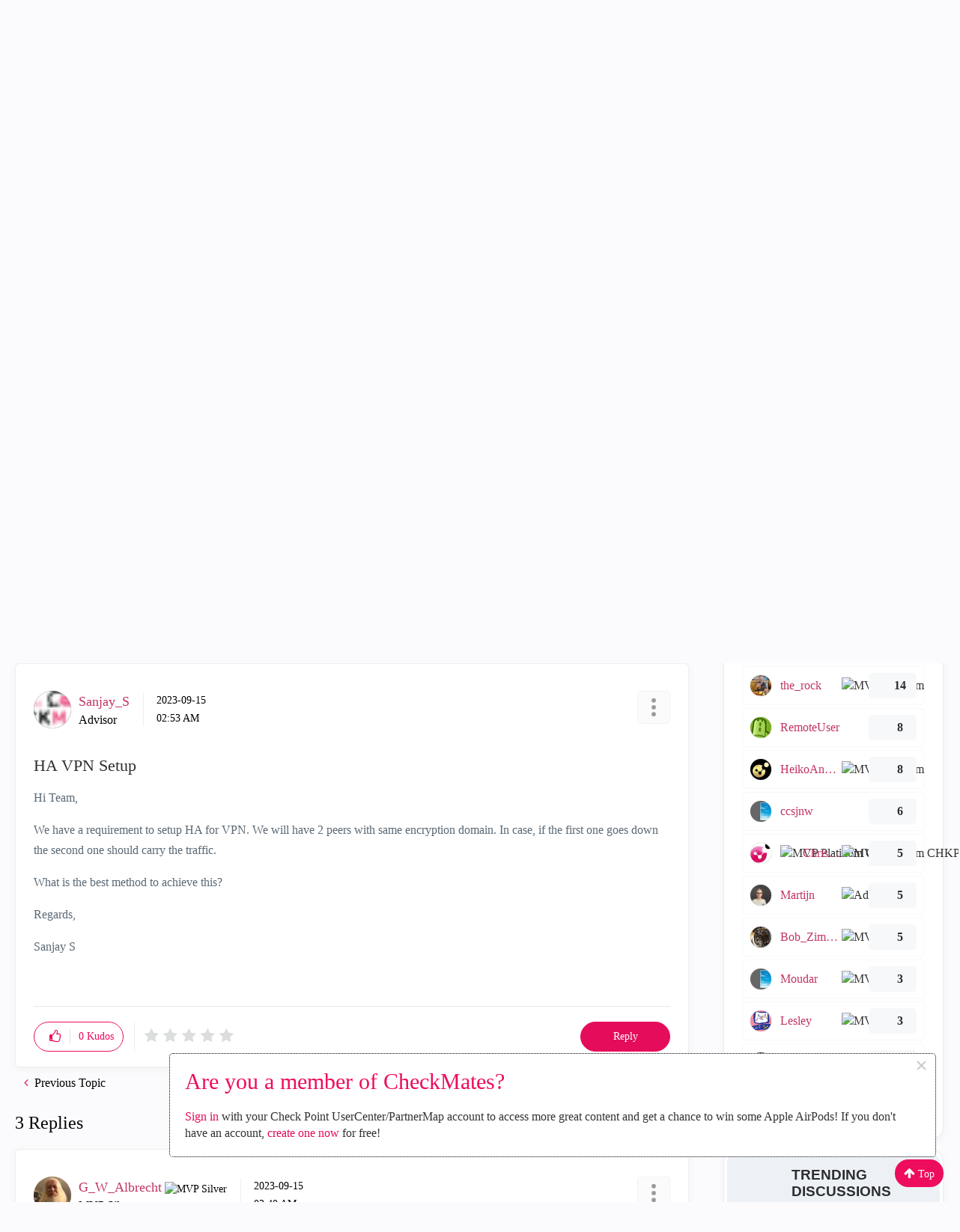

--- FILE ---
content_type: text/html;charset=UTF-8
request_url: https://community.checkpoint.com/t5/General-Topics/HA-VPN-Setup/m-p/192741
body_size: 47265
content:
<!DOCTYPE html><html prefix="og: http://ogp.me/ns#" dir="ltr" lang="en" class="no-js">
	<head>
	
	<title>
	HA VPN Setup - Check Point CheckMates
</title>
	
	
	  <link rel="icon" href="https://community.checkpoint.com/html/@D88BA0F540CAB04C4A3F3050EC1D3EAA/assets/cm-favicon.png"> 
  <!--[if IE]>
  <link rel="shortcut icon" href="https://community.checkpoint.com/html/assets/favicon.ico">
  <![endif]-->

<meta name="google-site-verification" content="rUZYr3uiDlJ6ZsmSNiY5PQWWejuC4KthoOEKUoD3KG0" />

<link rel="stylesheet" href="https://stackpath.bootstrapcdn.com/font-awesome/4.7.0/css/font-awesome.min.css" integrity="sha384-wvfXpqpZZVQGK6TAh5PVlGOfQNHSoD2xbE+QkPxCAFlNEevoEH3Sl0sibVcOQVnN" crossorigin="anonymous">

<script async src="https://www.googletagmanager.com/gtag/js?id=UG-Q9CMHVNVGV"></script>
<script>
  window.dataLayer = window.dataLayer || [];
  function gtag(){dataLayer.push(arguments);}
  gtag('js', new Date());

  gtag('config', 'G-Q9CMHVNVGV');
  gtag('config', 'G-48VXKGDGCV');
                               
</script>
    



	
	
	
	<meta content="Hi Team, We have a requirement to setup HA for VPN. We will have 2 peers with same encryption domain. In case, if the first one goes down the second" name="description"/><meta content="width=device-width, initial-scale=1.0" name="viewport"/><meta content="2023-09-16T16:28:58+02:00" itemprop="dateModified"/><meta content="text/html; charset=UTF-8" http-equiv="Content-Type"/><link href="https://community.checkpoint.com/t5/General-Topics/HA-VPN-Setup/td-p/192741" rel="canonical"/>
	<meta content="https://community.checkpoint.com/html/assets/Bubbles_White_Brandberry_BlackBG.png" property="og:image"/><meta content="https://community.checkpoint.com/t5/user/viewprofilepage/user-id/18584" property="article:author"/><meta content="Check Point CheckMates" property="og:site_name"/><meta content="article" property="og:type"/><meta content="https://community.checkpoint.com/t5/General-Topics/HA-VPN-Setup/td-p/192741" property="og:url"/><meta content="General Topics" property="article:section"/><meta content="Hi Team, We have a requirement to setup HA for VPN. We will have 2 peers with same encryption domain. In case, if the first one goes down the second one should carry the traffic. What is the best method to achieve this? Regards, Sanjay S" property="og:description"/><meta content="2023-09-15T09:53:24.513Z" property="article:published_time"/><meta content="2023-09-16T16:28:58+02:00" property="article:modified_time"/><meta content="HA VPN Setup" property="og:title"/>
	
	
		<link class="lia-link-navigation hidden live-links" title="topic HA VPN Setup in General Topics" type="application/rss+xml" rel="alternate" id="link" href="/fyrhh23835/rss/message?board.id=general-topics&amp;message.id=32275"></link>
	

	
	
	    
            	<link href="/skins/2040342/994903d88af838b5f34c77f179f91ec7/checkpoint.css" rel="stylesheet" type="text/css"/>
            
	

	
	
	
	
	



<script type="text/javascript" src="/t5/scripts/A81C646A6C82440C7F8530E686C629CA/lia-scripts-head-min.js"></script><script language="javascript" type="text/javascript">
<!--
window.FileAPI = { jsPath: '/html/assets/js/vendor/ng-file-upload-shim/' };
LITHIUM.PrefetchData = {"Components":{},"commonResults":{}};
LITHIUM.DEBUG = false;
LITHIUM.CommunityJsonObject = {
  "Validation" : {
    "image.description" : {
      "min" : 0,
      "max" : 1000,
      "isoneof" : [ ],
      "type" : "string"
    },
    "tkb.toc_maximum_heading_level" : {
      "min" : 1,
      "max" : 6,
      "isoneof" : [ ],
      "type" : "integer"
    },
    "tkb.toc_heading_list_style" : {
      "min" : 0,
      "max" : 50,
      "isoneof" : [
        "disc",
        "circle",
        "square",
        "none"
      ],
      "type" : "string"
    },
    "blog.toc_maximum_heading_level" : {
      "min" : 1,
      "max" : 6,
      "isoneof" : [ ],
      "type" : "integer"
    },
    "tkb.toc_heading_indent" : {
      "min" : 5,
      "max" : 50,
      "isoneof" : [ ],
      "type" : "integer"
    },
    "blog.toc_heading_indent" : {
      "min" : 5,
      "max" : 50,
      "isoneof" : [ ],
      "type" : "integer"
    },
    "blog.toc_heading_list_style" : {
      "min" : 0,
      "max" : 50,
      "isoneof" : [
        "disc",
        "circle",
        "square",
        "none"
      ],
      "type" : "string"
    }
  },
  "User" : {
    "settings" : {
      "imageupload.legal_file_extensions" : "*.jpg;*.JPG;*.jpeg;*.JPEG;*.gif;*.GIF;*.png;*.PNG",
      "config.enable_avatar" : true,
      "integratedprofile.show_klout_score" : true,
      "layout.sort_view_by_last_post_date" : true,
      "layout.friendly_dates_enabled" : true,
      "profileplus.allow.anonymous.scorebox" : false,
      "tkb.message_sort_default" : "topicPublishDate",
      "layout.format_pattern_date" : "yyyy-MM-dd",
      "config.require_search_before_post" : "off",
      "isUserLinked" : false,
      "integratedprofile.cta_add_topics_dismissal_timestamp" : -1,
      "layout.message_body_image_max_size" : 1280,
      "profileplus.everyone" : false,
      "integratedprofile.cta_connect_wide_dismissal_timestamp" : -1,
      "blog.toc_maximum_heading_level" : "",
      "integratedprofile.hide_social_networks" : false,
      "blog.toc_heading_indent" : "",
      "contest.entries_per_page_num" : 20,
      "layout.messages_per_page_linear" : 12,
      "integratedprofile.cta_manage_topics_dismissal_timestamp" : -1,
      "profile.shared_profile_test_group" : false,
      "integratedprofile.cta_personalized_feed_dismissal_timestamp" : -1,
      "integratedprofile.curated_feed_size" : 10,
      "contest.one_kudo_per_contest" : false,
      "integratedprofile.enable_social_networks" : false,
      "integratedprofile.my_interests_dismissal_timestamp" : -1,
      "profile.language" : "en",
      "layout.friendly_dates_max_age_days" : 31,
      "layout.threading_order" : "thread_descending",
      "blog.toc_heading_list_style" : "disc",
      "useRecService" : false,
      "layout.module_welcome" : "",
      "imageupload.max_uploaded_images_per_upload" : 100,
      "imageupload.max_uploaded_images_per_user" : 10000,
      "integratedprofile.connect_mode" : "",
      "tkb.toc_maximum_heading_level" : "",
      "tkb.toc_heading_list_style" : "disc",
      "sharedprofile.show_hovercard_score" : true,
      "config.search_before_post_scope" : "community",
      "tkb.toc_heading_indent" : "",
      "p13n.cta.recommendations_feed_dismissal_timestamp" : -1,
      "imageupload.max_file_size" : 10024,
      "layout.show_batch_checkboxes" : false,
      "integratedprofile.cta_connect_slim_dismissal_timestamp" : -1
    },
    "isAnonymous" : true,
    "policies" : {
      "image-upload.process-and-remove-exif-metadata" : true
    },
    "registered" : false,
    "emailRef" : "",
    "id" : -1,
    "login" : "DeletedUser"
  },
  "Server" : {
    "communityPrefix" : "/fyrhh23835",
    "nodeChangeTimeStamp" : 1769141980843,
    "tapestryPrefix" : "/t5",
    "deviceMode" : "DESKTOP",
    "responsiveDeviceMode" : "DESKTOP",
    "membershipChangeTimeStamp" : "0",
    "version" : "25.12",
    "branch" : "25.12-release",
    "showTextKeys" : false
  },
  "Config" : {
    "phase" : "prod",
    "integratedprofile.cta.reprompt.delay" : 30,
    "profileplus.tracking" : {
      "profileplus.tracking.enable" : false,
      "profileplus.tracking.click.enable" : false,
      "profileplus.tracking.impression.enable" : false
    },
    "app.revision" : "2512231126-s6f44f032fc-b18",
    "navigation.manager.community.structure.limit" : "1000"
  },
  "Activity" : {
    "Results" : [ ]
  },
  "NodeContainer" : {
    "viewHref" : "https://community.checkpoint.com/t5/Products/ct-p/products",
    "description" : "<p>Have a question about Check Point's Products and services to assist you in providing <a href=\"https://www.checkpoint.com/cyber-hub/network-security/what-is-zero-trust-network-access-ztna/\">Zero Trust Network Access<\/a>? You'll find answers in one of our many subspaces. See: <a href=\"/t5/General-Topics/All-Products-and-Where-To-Post-About-Them/m-p/41072/thread-id/9768\">All Products and Where to Post About Them<\/a>.<\/p>",
    "id" : "products",
    "shortTitle" : "Products",
    "title" : "Products",
    "nodeType" : "category"
  },
  "Page" : {
    "skins" : [
      "checkpoint",
      "theme_support",
      "theme_base",
      "responsive_peak"
    ],
    "authUrls" : {
      "loginUrl" : "/plugins/common/feature/oidcss/sso_login_redirect/providerid/default?RelayState=https%3A%2F%2Fcommunity.checkpoint.com%2Ft5%2FGeneral-Topics%2FHA-VPN-Setup%2Fm-p%2F192741%2Fthread-id%2F32275",
      "loginUrlNotRegistered" : "/plugins/common/feature/oidcss/sso_login_redirect/providerid/default?redirectreason=notregistered&RelayState=https%3A%2F%2Fcommunity.checkpoint.com%2Ft5%2FGeneral-Topics%2FHA-VPN-Setup%2Fm-p%2F192741%2Fthread-id%2F32275",
      "loginUrlNotRegisteredDestTpl" : "/plugins/common/feature/oidcss/sso_login_redirect/providerid/default?redirectreason=notregistered&RelayState=%7B%7BdestUrl%7D%7D"
    },
    "name" : "ForumTopicPage",
    "rtl" : false,
    "object" : {
      "viewHref" : "/t5/General-Topics/HA-VPN-Setup/td-p/192741",
      "subject" : "HA VPN Setup",
      "id" : 192741,
      "page" : "ForumTopicPage",
      "type" : "Thread"
    }
  },
  "WebTracking" : {
    "Activities" : { },
    "path" : "Community:CheckMates/Category:Products/Board:General Topics/Message:HA VPN Setup"
  },
  "Feedback" : {
    "targeted" : { }
  },
  "Seo" : {
    "markerEscaping" : {
      "pathElement" : {
        "prefix" : "@",
        "match" : "^[0-9][0-9]$"
      },
      "enabled" : false
    }
  },
  "TopLevelNode" : {
    "viewHref" : "https://community.checkpoint.com/",
    "description" : "CheckMates is the Cyber Security Community that brings Check Point users, experts, and R&D together for freewheeling discussions about Check Point products and architecture including Infinity, SandBlast, CloudGuard, R80.x and more!",
    "id" : "fyrhh23835",
    "shortTitle" : "CheckMates",
    "title" : "Check Point CheckMates",
    "nodeType" : "Community"
  },
  "Community" : {
    "viewHref" : "https://community.checkpoint.com/",
    "integratedprofile.lang_code" : "en",
    "integratedprofile.country_code" : "US",
    "id" : "fyrhh23835",
    "shortTitle" : "CheckMates",
    "title" : "Check Point CheckMates"
  },
  "CoreNode" : {
    "conversationStyle" : "forum",
    "viewHref" : "https://community.checkpoint.com/t5/General-Topics/bd-p/general-topics",
    "settings" : { },
    "description" : "<p>This space is for general questions about Check Point products and services that aren't specific to a product or service. Questions related to a specific product should be asked in the space relevant to that product. <\/p>",
    "id" : "general-topics",
    "shortTitle" : "General Topics",
    "title" : "General Topics",
    "nodeType" : "Board",
    "ancestors" : [
      {
        "viewHref" : "https://community.checkpoint.com/t5/Products/ct-p/products",
        "description" : "<p>Have a question about Check Point's Products and services to assist you in providing <a href=\"https://www.checkpoint.com/cyber-hub/network-security/what-is-zero-trust-network-access-ztna/\">Zero Trust Network Access<\/a>? You'll find answers in one of our many subspaces. See: <a href=\"/t5/General-Topics/All-Products-and-Where-To-Post-About-Them/m-p/41072/thread-id/9768\">All Products and Where to Post About Them<\/a>.<\/p>",
        "id" : "products",
        "shortTitle" : "Products",
        "title" : "Products",
        "nodeType" : "category"
      },
      {
        "viewHref" : "https://community.checkpoint.com/",
        "description" : "CheckMates is the Cyber Security Community that brings Check Point users, experts, and R&D together for freewheeling discussions about Check Point products and architecture including Infinity, SandBlast, CloudGuard, R80.x and more!",
        "id" : "fyrhh23835",
        "shortTitle" : "CheckMates",
        "title" : "Check Point CheckMates",
        "nodeType" : "Community"
      }
    ]
  }
};
LITHIUM.Components.RENDER_URL = "/t5/util/componentrenderpage/component-id/#{component-id}?render_behavior=raw";
LITHIUM.Components.ORIGINAL_PAGE_NAME = 'forums/v5/ForumTopicPage';
LITHIUM.Components.ORIGINAL_PAGE_ID = 'ForumTopicPage';
LITHIUM.Components.ORIGINAL_PAGE_CONTEXT = '[base64]..';
LITHIUM.Css = {
  "BASE_DEFERRED_IMAGE" : "lia-deferred-image",
  "BASE_BUTTON" : "lia-button",
  "BASE_SPOILER_CONTAINER" : "lia-spoiler-container",
  "BASE_TABS_INACTIVE" : "lia-tabs-inactive",
  "BASE_TABS_ACTIVE" : "lia-tabs-active",
  "BASE_AJAX_REMOVE_HIGHLIGHT" : "lia-ajax-remove-highlight",
  "BASE_FEEDBACK_SCROLL_TO" : "lia-feedback-scroll-to",
  "BASE_FORM_FIELD_VALIDATING" : "lia-form-field-validating",
  "BASE_FORM_ERROR_TEXT" : "lia-form-error-text",
  "BASE_FEEDBACK_INLINE_ALERT" : "lia-panel-feedback-inline-alert",
  "BASE_BUTTON_OVERLAY" : "lia-button-overlay",
  "BASE_TABS_STANDARD" : "lia-tabs-standard",
  "BASE_AJAX_INDETERMINATE_LOADER_BAR" : "lia-ajax-indeterminate-loader-bar",
  "BASE_AJAX_SUCCESS_HIGHLIGHT" : "lia-ajax-success-highlight",
  "BASE_CONTENT" : "lia-content",
  "BASE_JS_HIDDEN" : "lia-js-hidden",
  "BASE_AJAX_LOADER_CONTENT_OVERLAY" : "lia-ajax-loader-content-overlay",
  "BASE_FORM_FIELD_SUCCESS" : "lia-form-field-success",
  "BASE_FORM_WARNING_TEXT" : "lia-form-warning-text",
  "BASE_FORM_FIELDSET_CONTENT_WRAPPER" : "lia-form-fieldset-content-wrapper",
  "BASE_AJAX_LOADER_OVERLAY_TYPE" : "lia-ajax-overlay-loader",
  "BASE_FORM_FIELD_ERROR" : "lia-form-field-error",
  "BASE_SPOILER_CONTENT" : "lia-spoiler-content",
  "BASE_FORM_SUBMITTING" : "lia-form-submitting",
  "BASE_EFFECT_HIGHLIGHT_START" : "lia-effect-highlight-start",
  "BASE_FORM_FIELD_ERROR_NO_FOCUS" : "lia-form-field-error-no-focus",
  "BASE_EFFECT_HIGHLIGHT_END" : "lia-effect-highlight-end",
  "BASE_SPOILER_LINK" : "lia-spoiler-link",
  "BASE_DISABLED" : "lia-link-disabled",
  "FACEBOOK_LOGOUT" : "lia-component-users-action-logout",
  "FACEBOOK_SWITCH_USER" : "lia-component-admin-action-switch-user",
  "BASE_FORM_FIELD_WARNING" : "lia-form-field-warning",
  "BASE_AJAX_LOADER_FEEDBACK" : "lia-ajax-loader-feedback",
  "BASE_AJAX_LOADER_OVERLAY" : "lia-ajax-loader-overlay",
  "BASE_LAZY_LOAD" : "lia-lazy-load"
};
(function() { if (!window.LITHIUM_SPOILER_CRITICAL_LOADED) { window.LITHIUM_SPOILER_CRITICAL_LOADED = true; window.LITHIUM_SPOILER_CRITICAL_HANDLER = function(e) { if (!window.LITHIUM_SPOILER_CRITICAL_LOADED) return; if (e.target.classList.contains('lia-spoiler-link')) { var container = e.target.closest('.lia-spoiler-container'); if (container) { var content = container.querySelector('.lia-spoiler-content'); if (content) { if (e.target.classList.contains('open')) { content.style.display = 'none'; e.target.classList.remove('open'); } else { content.style.display = 'block'; e.target.classList.add('open'); } } e.preventDefault(); return false; } } }; document.addEventListener('click', window.LITHIUM_SPOILER_CRITICAL_HANDLER, true); } })();
LITHIUM.noConflict = true;
LITHIUM.useCheckOnline = false;
LITHIUM.RenderedScripts = [
  "Tooltip.js",
  "Components.js",
  "jquery.lithium-selector-extensions.js",
  "prism.js",
  "jquery.ui.resizable.js",
  "jquery.ui.dialog.js",
  "AutoComplete.js",
  "jquery.ui.draggable.js",
  "Sandbox.js",
  "UserListActual.js",
  "PolyfillsAll.js",
  "jquery.delayToggle-1.0.js",
  "LazyLoadComponent.js",
  "Auth.js",
  "Throttle.js",
  "DataHandler.js",
  "Dialog.js",
  "InformationBox.js",
  "jquery.placeholder-2.0.7.js",
  "jquery.js",
  "Loader.js",
  "jquery.function-utils-1.0.js",
  "Forms.js",
  "Namespace.js",
  "jquery.hoverIntent-r6.js",
  "LiModernizr.js",
  "jquery.ui.core.js",
  "jquery.scrollTo.js",
  "MessageViewDisplay.js",
  "jquery.position-toggle-1.0.js",
  "SpoilerToggle.js",
  "ForceLithiumJQuery.js",
  "Video.js",
  "AjaxSupport.js",
  "HelpIcon.js",
  "jquery.css-data-1.0.js",
  "DropDownMenuVisibilityHandler.js",
  "CookieBannerAlert.js",
  "jquery.viewport-1.0.js",
  "Text.js",
  "UserNavigation2.js",
  "PartialRenderProxy.js",
  "Link.js",
  "jquery.fileupload.js",
  "AjaxFeedback.js",
  "jquery.iframe-shim-1.0.js",
  "jquery.appear-1.1.1.js",
  "ActiveCast3.js",
  "jquery.blockui.js",
  "SearchForm.js",
  "InputEditForm.js",
  "InlineMessageReplyEditor.js",
  "jquery.ui.mouse.js",
  "Cache.js",
  "GiveRatingForm.js",
  "InlineMessageReplyContainer.js",
  "Lithium.js",
  "jquery.ui.position.js",
  "jquery.ui.widget.js",
  "SearchAutoCompleteToggle.js",
  "jquery.effects.slide.js",
  "jquery.ui.stars.js",
  "ElementQueries.js",
  "Placeholder.js",
  "jquery.iframe-transport.js",
  "DropDownMenu.js",
  "Globals.js",
  "jquery.effects.core.js",
  "jquery.autocomplete.js",
  "json2.js",
  "jquery.tools.tooltip-1.2.6.js",
  "jquery.clone-position-1.0.js",
  "OoyalaPlayer.js",
  "jquery.ajax-cache-response-1.0.js",
  "ElementMethods.js",
  "StarRating.js",
  "ResizeSensor.js",
  "NoConflict.js",
  "DeferredImages.js",
  "jquery.json-2.6.0.js",
  "Events.js",
  "MessageBodyDisplay.js",
  "EarlyEventCapture.js",
  "jquery.tmpl-1.1.1.js",
  "InlineMessageEditor.js"
];// -->
</script><script type="text/javascript" src="/t5/scripts/D60EB96AE5FF670ED274F16ABB044ABD/lia-scripts-head-min.js"></script></head>
	<body class="lia-board lia-user-status-anonymous ForumTopicPage lia-body" id="lia-body">
	
	
	<div id="637-159-3" class="ServiceNodeInfoHeader">
</div>
	
	
	
	

	<div class="lia-page">
		<center>
			
				<meta name="google-site-verification" content="rUZYr3uiDlJ6ZsmSNiY5PQWWejuC4KthoOEKUoD3KG0" />
<div class="photocard">
    <img src="/t5/image/serverpage/avatar-name/CheckMates_470X130/avatar-theme/candy/avatar-collection/CheckMates/avatar-display-size/unspecified/version/2?xdesc=1.0" style="margin-top:10px;margin-left:20px;"> 
</div>
<!-- Google Tag Manager (noscript) -->
<noscript><iframe src="https://www.googletagmanager.com/ns.html?id=GTM-5JCRGP"
height="0" width="0" style="display:none;visibility:hidden"></iframe></noscript>
<!-- End Google Tag Manager (noscript) -->


					
	
	<div class="MinimumWidthContainer">
		<div class="min-width-wrapper">
			<div class="min-width">		
				
						<div class="lia-content">
                            
							
							<div class="lia-cookie-banner-alert lia-component-gdprcookiebanner-widget-cookie-banner-alert">
    <div class="lia-cookie-banner-alert-text-v2">
		<div class="lia-cookie-banner-alert-text-content">
			This website uses Cookies. Click Accept to agree to our website's cookie use as described in our <a target="_blank" href="https://www.checkpoint.com/privacy/"> Privacy Policy</a>. Click Preferences to customize your cookie settings.
		</div>
		<div class="lia-cookie-banner-alert-actions">
			<div class="lia-cookie-banner-alert-accept">
				<span class="lia-button-wrapper lia-button-wrapper-primary"><a class="lia-button lia-button-primary lia-cookie-banner-alert-accept lia-link-ticket-post-action" role="button" data-lia-action-token="ua8su4ycfKO8BEuZP2OMjLKvRU459VJ3fJTY5ip3TeU." rel="nofollow" id="link_0" href="https://community.checkpoint.com/t5/forums/v5/forumtopicpage.cookiebanneralertv2.link:acceptcookieevent?t:ac=board-id/general-topics/message-id/32275/thread-id/32275&amp;t:cp=gdprcookiebanner/contributions/cookiebannercontributionpage"><span>Accept</span></a></span>
			</div>
			<div class="lia-cookie-banner-alert-reject">
				<span class="lia-button-wrapper lia-button-wrapper-primary"><a class="lia-button lia-button-primary lia-cookie-banner-alert-reject lia-link-ticket-post-action" role="button" data-lia-action-token="rou0Pp0ZGKaX97_WMgmmH-wIl-plMM9NQaebXpPF_j4." rel="nofollow" id="link_1" href="https://community.checkpoint.com/t5/forums/v5/forumtopicpage.cookiebanneralertv2.link_0:rejectcookieevent?t:ac=board-id/general-topics/message-id/32275/thread-id/32275&amp;t:cp=gdprcookiebanner/contributions/cookiebannercontributionpage"><span>Reject</span></a></span>
			</div>
			<div class="lia-cookie-banner-alert-preferences">
				<span class="lia-button-wrapper lia-button-wrapper-secondary"><a class="lia-button lia-button-secondary lia-cookie-banner-alert-preferences lia-panel-dialog-trigger lia-panel-dialog-trigger-event-click lia-js-data-dialogKey-2071532953" id="link_2" href="#">Preferences</a></span>
			</div>
		</div>
	</div>
</div>
							
		
	<div class="lia-quilt lia-quilt-forum-topic-page lia-quilt-layout-two-column-main-side-wide-main lia-top-quilt lia-forum-topic-page-gte-5">
	<div class="lia-quilt-row lia-quilt-row-header">
		<div class="lia-quilt-column lia-quilt-column-24 lia-quilt-column-single lia-quilt-column-common-header">
			<div class="lia-quilt-column-alley lia-quilt-column-alley-single">
	
		
			<div class="lia-quilt lia-quilt-header lia-quilt-layout-header lia-component-quilt-header">
	<div class="lia-quilt-row lia-quilt-row-main-header">
		<div class="lia-quilt-column lia-quilt-column-20 lia-quilt-column-left lia-quilt-column-header-left">
			<div class="lia-quilt-column-alley lia-quilt-column-alley-left">
	
		
			<!-- currentBoard = general-topics -->
<!-- parentCategory = products -->


<script src="https://ajax.googleapis.com/ajax/libs/jquery/3.3.1/jquery.min.js"></script>











<link rel="stylesheet" href="https://maxcdn.bootstrapcdn.com/bootstrap/3.3.7/css/bootstrap.min.css" integrity="sha384-BVYiiSIFeK1dGmJRAkycuHAHRg32OmUcww7on3RYdg4Va+PmSTsz/K68vbdEjh4u" crossorigin="anonymous">

<div class="main-menu-header custom-container">
    <div class="header-background"></div>
  <div class="row">
    <div class="col-md-4 col-12">

        <a href="/" class="site-logo"><img src="https://community.checkpoint.com/html/@C3B2F8323DF06C9E905B582C1E2D10CB/assets/checkmates-logo.png" alt="Logo"></a>
        <a href="/" class="mobile-logo"><img src="https://community.checkpoint.com/html/@67BCE9C7E5C16A5E842F313A4FFC5749/assets/cm-logo-mobile.png" alt="Logo"></a>
      <div class="pie">
           <span class="icon-bar first"></span>
           <span class="icon-bar second"></span>
           <span class="icon-bar third"></span>
      </div>  
    </div>
    <div class="col-md-8 col-12">
      <div class="top-nav-menu">
         <a href="/t5/help/faqpage">ABOUT CHECKMATES CYBER SECURITY COMMUNITY & FAQ</a>
         <span class="devider"></span>
       <span class="devider devider-logged-in"></span>
<a class="lia-link-navigation login-link lia-authentication-link lia-component-users-action-login" rel="nofollow" id="loginPageV2_ac02f822b92224" href="/plugins/common/feature/oidcss/sso_login_redirect/providerid/default?RelayState=https%3A%2F%2Fcommunity.checkpoint.com%2Ft5%2FGeneral-Topics%2FHA-VPN-Setup%2Fm-p%2F192741">Sign In</a><div class="lia-component-users-widget-menu">
	
    
        <div class="lia-user-navigation-sign-in lia-component-users-action-login-with-avatar">
		<div class="user-navigation-user-profile">
			<a class="lia-link-navigation login-link lia-authentication-link" rel="nofollow" id="link_1_ac02f822bef0b3" href="/plugins/common/feature/oidcss/sso_login_redirect/providerid/default?RelayState=https%3A%2F%2Fcommunity.checkpoint.com%2Ft5%2FGeneral-Topics%2FHA-VPN-Setup%2Fm-p%2F192741">
				Sign In
			</a>
		</div>
		<div class="UserAvatar lia-user-avatar">
			<a class="lia-link-navigation login-link lia-authentication-link" rel="nofollow" id="link_2_ac02f822bef0b3" href="/plugins/common/feature/oidcss/sso_login_redirect/providerid/default?RelayState=https%3A%2F%2Fcommunity.checkpoint.com%2Ft5%2FGeneral-Topics%2FHA-VPN-Setup%2Fm-p%2F192741">
				<div class="lia-anonymous-profile-icon"></div>
			</a>
		</div>
	</div>
    
	
</div>       </div>
       <div class="lia-quilt-row lia-quilt-row-main-header">
         <div class="lia-quilt-column lia-quilt-column-20 lia-quilt-column-left lia-quilt-column-header-left">
          <div class="lia-quilt-column-alley lia-quilt-column-alley-left">
      <div class="horizontal-nav">
        <ul class="custom-sub-nav">
          <li class="has-children"><a href="#">Products</a>
            <ul class="header-sub-nav-new menu-type-2">
                  <div class="column-6">
                      <a href="/t5/Quantum/ct-p/quantum" class="main">Network & SASE</a>
                          <a href="/t5/IoT-Protect/bd-p/scada">IoT Protect</a>
                          <a href="/t5/Maestro/bd-p/maestro">Maestro</a>
                          <a href="/t5/Management/bd-p/general-management">Management</a>
                          <a href="/t5/OpenTelemetry-Skyline/bd-p/Skyline">OpenTelemetry/Skyline</a>
                          <a href="/t5/Remote-Access-VPN/bd-p/remote-access">Remote Access VPN</a>
                          <a href="/t5/SASE/bd-p/sase">SASE</a>
                          <a href="/t5/SD-WAN/bd-p/SD-WAN">SD-WAN</a>
                          <a href="/t5/Security-Gateways/bd-p/appliances-and-gaia">Security Gateways</a>
                          <a href="/t5/SmartMove/bd-p/smartmove">SmartMove</a>
                          <a href="/t5/Smart-1-Cloud/bd-p/Smart-1_Cloud">Smart-1 Cloud</a>
                          <a href="/t5/SMB-Gateways-Spark/bd-p/smb-smp">SMB Gateways (Spark)</a>
                          <a href="/t5/Threat-Prevention/bd-p/ips-av-ab">Threat Prevention</a>
                  </div>
                    <div class="column-6">
                      <a href="/t5/CloudMates-Products/ct-p/CloudMatesProducts" class="main">Cloud</a>
                          <a href="/t5/Cloud-Network-Security/gh-p/CloudNetworkSecurity">Cloud Network Security</a>
                          <a href="/t5/CloudMates-General/bd-p/cloudmates-general">CloudMates General</a>
                          <a href="/t5/CloudGuard-WAF/bd-p/ApplicationSecurityForum">CloudGuard - WAF</a>
                          <a href="/t5/Talking-Cloud-Podcast/bg-p/talking-cloud-podcast">Talking Cloud Podcast</a>
                          <a href="/t5/Weekly-Reports/bd-p/WeeklyReports">Weekly Reports</a>
                    </div>
                    <div class="column-6">
                      <a href="/t5/Harmony/ct-p/harmony" class="main">Workspace</a>
                        <a href="/t5/Browse/bd-p/HarmonyBrowse">Browse</a>
                        <a href="/t5/Email-and-Collaboration/bd-p/cloudguard-saas">Email and Collaboration</a>
                        <a href="/t5/Endpoint/bd-p/endpoint-general">Endpoint</a>
                        <a href="/t5/Mobile/bd-p/sandblast-mobile">Mobile</a>
                        <a href="/t5/SaaS/bd-p/SaaS">SaaS</a>
                    </div>
                    <div class="column-6">
                      <a href="/t5/Infinity-Core-Services/ct-p/infinity" class="main">Security Operations</a>
                        <a href="/t5/Events/bd-p/horizon-events">Events</a>
                        <a href="/t5/External-Risk-Management/bd-p/erm">External Risk Management</a>
                        <a href="/t5/Incident-Response/bg-p/ir">Incident Response</a>
                        <a href="/t5/Infinity-Portal/bd-p/Infinity-Portal">Infinity Portal</a>
                        <a href="/t5/NDR/bd-p/sandblast-now">NDR</a>
                        <a href="/t5/Playblocks/bd-p/playblocks">Playblocks</a>
                        <a href="/t5/SOC/bd-p/infinity-soc">SOC</a>
                        <a href="/t5/XDR-XPR/bd-p/infinity-xdr">XDR/XPR</a>
                        <a href="/t5/Threat-Exposure-Management/bd-p/veriti">Threat Exposure Management</a>
                    </div>
                    <div class="column-6">
                      <a href="/t5/AI/ct-p/AI" class="main">AI Security</a>
                         <a href="/t5/AI-Agents/bd-p/ai-agents">AI Agents</a>
                         <a href="/t5/GenAI-Security/bd-p/GenAISecurity">GenAI Security</a>
                         <a href="/t5/AI-Events/ct-p/ai-events">AI Events</a>
                         <a href="/t5/AI-Risk-Matrix/ct-p/ai-risk-mapping">AI Risk Matrix</a>
                         <a href="/t5/AI-Security-Masters-Series/ct-p/ai-security-masters">AI Security Masters Series</a>
                         <a href="/t5/General-AI-Discussion/bd-p/general-ai-discussion">General AI Discussion</a>
                         <a href="/t5/Infinity-AI-Copilot/bd-p/AICopilotForum">Infinity AI Copilot</a>
                    </div>
                    <div class="column-6">
                      <a href="/t5/Developers/ct-p/Developers" class="main">Developers & More</a>
                         <a href="/t5/Ansible/bd-p/ansible">Ansible</a>
                         <a href="/t5/API-CLI-Discussion/bd-p/codehub">API / CLI Discussion</a>
                         <a href="/t5/DevSecOps/bd-p/DevSecOps">DevSecOps</a>
                      <a href="/t5/Check-Point-Trivia/bg-p/trivia">Check Point Trivia</a>
                      <a href="/t5/CheckMates-Toolbox/ct-p/CheckMatesToolbox">CheckMates Toolbox</a>
                      <a href="/t5/General-Topics/bd-p/general-topics">General Topics</a>
                      <a href="/t5/Product-Announcements/bg-p/products-blog">Product Announcements</a>
                      <a href="/t5/Threat-Prevention-Blog/bg-p/threat-prevention-research">Threat Prevention Blog</a>
                    </div>
              <div style="clear:both;"></div>
            </ul>
          </li>
          <li class="has-children"><a href="#">Learn</a>
            <ul class="header-sub-nav-new menu-type-3">
                    <li class="depth2">
                      <a href="/t5/CheckFlix/ct-p/checkflix" class="nav-board">CheckFlix</a>
                    </li>
                      <li class="depth2">
                        <a href="/t5/CheckMates-Go-Cyber-Security/bg-p/checkmates-go" class="nav-board">CheckMates Go Cyber Security Podcast</a>
                      </li>
                      <li class="depth2">
                        <a href="/t5/Check-Point-for-Beginners/bg-p/check-point-for-beginners-2-0" class="nav-board">Check Point for Beginners</a>
                      </li>
                      <li class="depth2">
                        <a href="/t5/Check-Point-Trivia/bg-p/trivia" class="nav-board">Check Point Trivia</a>
                      </li>
                      <li class="depth2">
                        <a href="/t5/LGPD/bg-p/lgpd" class="nav-board">LGPD</a>
                      </li>
                      <li class="depth2">
                        <a href="/t5/ReelTalk/bg-p/reeltalk" class="nav-board">ReelTalk</a>
                      </li>
                      <li class="depth2">
                        <a href="/t5/Tip-Of-The-Week/bg-p/secureknowledge" class="nav-board">Tip Of The Week</a>
                      </li>
                      <li class="depth2">
                        <a href="/t5/Training-and-Certification/bd-p/training-and-certification" class="nav-board">Training and Certification</a>
                      </li>
                      <li class="depth2">
                        <a href="/t5/ATC-Trainers/cmp-p/grouphub%3Aatc-trainers" class="nav-board">ATC Trainers</a>
                      </li>
                      <li class="depth2">
                        <a href="/t5/CCSM/cmp-p/grouphub%3Accsm" class="nav-board">CCSM</a>
                      </li>
                      <li class="depth2">
                        <a href="/t5/CheckMates-Labs/ct-p/checkmates-labs" class="nav-board">CheckMates Labs</a>
                      </li>
                      <li class="depth2">
                        <a href="/t5/TechTalks-and-AI-Events/ct-p/techtalks" class="nav-board">TechTalks and AI Events</a>
                      </li>
                      <li class="depth2">
                        <a href="/t5/CCSM-Elite/cmp-p/grouphub%3Accsm-elite" class="nav-board">CCSM Elite</a>
                      </li>
              </ul>
            </li>
            <li class="has-children"><a href="#">Local User Groups</a>
            <ul class="header-sub-nav-new menu-type-2 menu-type-1">
              <div class="column-6">
                <a href="/t5/Americas/ct-p/americas" class="main">Americas</a>
                        <a href="/t5/Brazil/cmp-p/grouphub%3Abrazil">Brazil</a>
                        <a href="/t5/Canada/cmp-p/grouphub%3Atoronto">Canada</a>
                        <a href="/t5/The-Caribbean/cmp-p/grouphub%3Acaribbean">The Caribbean</a>
                        <a href="/t5/Central-US/cmp-p/grouphub%3Aminnesota-dakotas">Central US</a>
                        <a href="/t5/Eastern-US/cmp-p/grouphub%3Anew-england">Eastern US</a>
                        <a href="/t5/Latin-America/cmp-p/grouphub%3Alatam">Latin America</a>
                        <a href="/t5/Mid-Atlantic-US/cmp-p/grouphub%3Athe-carolinas">Mid-Atlantic US</a>
                        <a href="/t5/Pacific-Northwest/cmp-p/grouphub%3APacificNorthwest">Pacific Northwest</a>
                        <a href="/t5/Southeast-US/cmp-p/grouphub%3Atennessee">Southeast US</a>
                        <a href="/t5/US-Federal/cmp-p/grouphub%3Aus-federal">US Federal</a>
                        <a href="/t5/Western-US/cmp-p/grouphub%3Asouthwest">Western US</a>
                        <a href="/t5/US-Utilities/cmp-p/grouphub%3Aus-utilities">US Utilities</a>
              </div>
              <div class="column-6">
                <a href="/t5/EMEA/ct-p/EMEA" class="main">EMEA</a>
                          <a href="/t5/Czech-Republic-and-Slovakia/cmp-p/grouphub%3Acz-sk">Czech Republic and Slovakia</a>
                          <a href="/t5/Denmark/cmp-p/grouphub%3Adenmark-west">Denmark</a>
                          <a href="/t5/Netherlands/cmp-p/grouphub%3Anederland">Netherlands</a>
                          <a href="/t5/Germany/cmp-p/grouphub%3Afrankfurt">Germany</a>
                          <a href="/t5/Sweden/cmp-p/grouphub%3Asweden">Sweden</a>
                          <a href="/t5/United-Kingdom-and-Ireland/cmp-p/grouphub%3Alondon">United Kingdom and Ireland</a>
                          <a href="/t5/France/cmp-p/grouphub%3Aparis">France</a>
                          <a href="/t5/Spain/cmp-p/grouphub%3Aspain">Spain</a>
                          <a href="/t5/Norway/cmp-p/grouphub%3Anorway">Norway</a>
              </div>
              <div class="column-6">
                <a href="" class="empty"> </a>
                          <a href="/t5/Ukraine/cmp-p/grouphub%3Akyiv">Ukraine</a>
                          <a href="/t5/Baltics-and-Finland/cmp-p/grouphub%3Abaltics-and-finland">Baltics and Finland</a>
                          <a href="/t5/Greece/cmp-p/grouphub%3Aathens">Greece</a>
                          <a href="/t5/Portugal/cmp-p/grouphub%3APortugal">Portugal</a>
                          <a href="/t5/Austria/cmp-p/grouphub%3AAustria">Austria</a>
                          <a href="/t5/Kazakhstan-and-CIS/cmp-p/grouphub%3AAlmaty">Kazakhstan and CIS</a>
                          <a href="/t5/Switzerland/cmp-p/grouphub%3AZurich">Switzerland</a>
                          <a href="/t5/Romania/cmp-p/grouphub%3Aromania">Romania</a>
                          <a href="/t5/Turkey/cmp-p/grouphub%3ATurkey">Turkey</a>
              </div>
              <div class="column-6">
                <a href="" class="empty"> </a>
                          <a href="/t5/Belarus/cmp-p/grouphub%3ABelarus">Belarus</a>
                          <a href="/t5/Belgium-Luxembourg/cmp-p/grouphub%3ABelgium">Belgium &amp; Luxembourg</a>
                          <a href="/t5/Russia/cmp-p/grouphub%3ARussia">Russia</a>
                          <a href="/t5/Poland/cmp-p/grouphub%3APoland">Poland</a>
                          <a href="/t5/Georgia/cmp-p/grouphub%3AGeorgia">Georgia</a>
                          <a href="/t5/DACH-Germany-Austria-and/cmp-p/grouphub%3ADACH">DACH - Germany, Austria and Switzerland</a>
                          <a href="/t5/Iberia/cmp-p/grouphub%3AIberia">Iberia</a>
                          <a href="/t5/Africa/cmp-p/grouphub%3AAfrica">Africa</a>
                          <a href="/t5/Adriatics-Region/cmp-p/grouphub%3AAdriatics">Adriatics Region</a>
              </div>
              <div class="column-6">
                <a href="" class="empty"> </a>
                          <a href="/t5/Eastern-Africa/cmp-p/grouphub%3AEasternAfrica">Eastern Africa</a>
                          <a href="/t5/Israel/cmp-p/grouphub%3AIsrael">Israel</a>
                          <a href="/t5/Nordics/cmp-p/grouphub%3ANordics">Nordics</a>
                          <a href="/t5/Middle-East-and-Africa/cmp-p/grouphub%3AMEA">Middle East and Africa</a>
                          <a href="/t5/Balkans/cmp-p/grouphub%3ABalkans">Balkans</a>
                          <a href="/t5/Italy/cmp-p/grouphub%3AItaly">Italy</a>
                          <a href="/t5/Bulgaria/cmp-p/grouphub%3ABulgaria">Bulgaria</a>
                          <a href="/t5/Cyprus/cmp-p/grouphub%3ACyprus">Cyprus</a>
              </div>
              <div class="column-6">
                <a href="/t5/APAC/ct-p/apac" class="main">APAC</a>
                        <a href="/t5/Korea/cmp-p/grouphub%3Akorea">Korea</a>
                        <a href="/t5/Mongolia/cmp-p/grouphub%3Amongolia">Mongolia</a>
                        <a href="/t5/Bangalore/cmp-p/grouphub%3Abangalore">Bangalore</a>
                        <a href="/t5/Greater-China/cmp-p/grouphub%3Agreater-china">Greater China</a>
                        <a href="/t5/Australia-New-Zealand/cmp-p/grouphub%3Asydney">Australia/New Zealand</a>
                        <a href="/t5/Philippines/cmp-p/grouphub%3Aphilippines">Philippines</a>
                        <a href="/t5/Japan/cmp-p/grouphub%3AJapan">Japan</a>
                        <a href="/t5/Singapore/cmp-p/grouphub%3ASingapore">Singapore</a>
                        <a href="/t5/India/cmp-p/grouphub%3AIndia">India</a>
                        <a href="/t5/Thailand/cmp-p/grouphub%3AThailand">Thailand</a>
                        <a href="/t5/Taiwan/cmp-p/grouphub%3ATaiwan">Taiwan</a>
                        <a href="/t5/Hong-Kong/cmp-p/grouphub%3AHongKong">Hong Kong</a>
                        <a href="/t5/Indonesia/cmp-p/grouphub%3AIndonesia">Indonesia</a>
                <a href="/t5/CheckMates-Events/eb-p/events" class="main">Upcoming Events</a>
              </div>
              </ul>
          </li>
                <li class="has-children"><a href="#">Partners</a>
            <ul class="header-sub-nav-new menu-type-3">
                      <li class="depth2">
                        <a href="/t5/Welcome-Partners/ct-p/welcome-partners">Welcome Partners!</a>
                      </li>
                  </ul>
                </li>

     <li class="has-children">
             <a href="#">More</a>
       <ul class="header-sub-nav-new menu-type-2 menu-type-4">
          <div class="column-6">
          <a href="/t5/Member-Exclusive-Content/bd-p/member-exclusives" class="main">Member Exclusives</a>
                <a href="https://community.checkpoint.com/t5/General-Topics/CPX-2025/m-p/242482#M40514">CPX 2025 Content</a>
                <a href="https://community.checkpoint.com/t5/General-Management-Topics/R80-x-Training-Videos/m-p/39737#M7875">R8x Training Videos</a>
                </div>

          <div class="column-6">
                <a href="/t5/Non-English-Discussions/ct-p/language" class="main">Non-English Discussions</a>
                <a href="https://community.checkpoint.com/t5/Espa%C3%B1ol/bd-p/spanish">Español</a>
                <a href="https://community.checkpoint.com/t5/Fran%C3%A7ais/bd-p/francais">Français</a>
                <a href="https://community.checkpoint.com/t5/Portugu%C3%AAs/bd-p/portuguese">Português</a>
                <a href="https://community.checkpoint.com/t5/Russian/bd-p/russian">Russian</a>
                <a href="https://community.checkpoint.com/t5/Chinese-%E4%B8%AD%E6%96%87/bd-p/taiwan">Chinese 中文</a>
                <a href="https://community.checkpoint.com/t5/Japanese-%E6%97%A5%E6%9C%AC%E8%AA%9E/bd-p/Japanese">Japanese 日本語</a>
          </div>
          <div class="column-6">
            <a href="#" class="main">Message Views</a>
                  <a href="/t5/forums/recentpostspage/post-type/message">Recent Messages</a>
                  <a href="/t5/forums/recentpostspage/post-type/thread">Recent Threads</a>
                  <a href="/t5/forums/unansweredtopicspage/node-id/community:1">Unanswered Threads</a>
                </div>
          <div class="column-6">
            <a href="/t5/Contests/ct-p/contests" class="main">Contests</a>
                  <a href="https://community.checkpoint.com/t5/How-To-Video-Contest/con-p/howto-video">How-To Video Contest</a>
                  <a href="https://community.checkpoint.com/t5/CheckMates-Everywhere-5th/con-p/everywhere-2022">CheckMates Everywhere 5th Birthday</a>
                  <a href="https://community.checkpoint.com/t5/Paradigm-Shifts-Adventures/con-p/adventures_unleashed">Paradigm Shifts: Adventures Unleashed​</a>
                  <a href="https://community.checkpoint.com/t5/Toolbox-Contest-2024/con-p/toolbox2024">Toolbox Contest 2024</a>
                </div>
                <div class="column-6">
            <a href="#" class="main">Blogs</a>
            <a href="/t5/Careers-at-Check-Point/bg-p/careers">Careers at Check Point</a>   
            <a href="/t5/The-CheckMates-Blog/bg-p/checkmates-blog">The CheckMates Blog</a>   
                  <a href="/t5/Threat-Intelligence-Reports/bg-p/threat-prevention-research">Threat Intelligence Reports</a>           
                  </div>
                  <div class="column-6">
                    <a href="/t5/Off-Topic/bd-p/off-topic" class="main">Off-Topic Discussions</a>
                  </div>
       </ul>
           </li>
    </div>
    
  
  
</div>
    </div>
  </div>
    </div>
  </div>
</div>


<div class="mobile-menu">
  <div id="mobile-menu" class="menu-mobile-menu-container">
    <ul class="custom-sub-nav">
      <li class="has-children"><a href="javascript:void(0);">Products</a>
        <ul class="header-sub-nav">
          <li class="has-children"><a href="/t5/Quantum/ct-p/quantum">Network & SASE</a>
            <ul class="header-sub-nav">
                <li class="depth2"><a href="/t5/IoT-Protect/bd-p/scada" class="nav-board">IoT Protect</a></li>
                <li class="depth2"><a href="/t5/Maestro/bd-p/maestro" class="nav-board">Maestro</a></li>
                <li class="depth2"><a href="/t5/Management/bd-p/general-management" class="nav-board">Management</a></li>
                <li class="depth2"><a href="/t5/OpenTelemetry-Skyline/bd-p/Skyline" class="nav-board">OpenTelemetry/Skyline</a></li>
                <li class="depth2"><a href="/t5/Remote-Access-VPN/bd-p/remote-access" class="nav-board">Remote Access VPN</a></li>
                <li class="depth2"><a href="/t5/SASE/bd-p/sase" class="nav-board">SASE</a></li>
                <li class="depth2"><a href="/t5/SD-WAN/bd-p/SD-WAN" class="nav-board">SD-WAN</a></li>
                <li class="depth2"><a href="/t5/Security-Gateways/bd-p/appliances-and-gaia" class="nav-board">Security Gateways</a></li>
                <li class="depth2"><a href="/t5/SmartMove/bd-p/smartmove" class="nav-board">SmartMove</a></li>
                <li class="depth2"><a href="/t5/Smart-1-Cloud/bd-p/Smart-1_Cloud" class="nav-board">Smart-1 Cloud</a></li>
                <li class="depth2"><a href="/t5/SMB-Gateways-Spark/bd-p/smb-smp" class="nav-board">SMB Gateways (Spark)</a></li>
                <li class="depth2"><a href="/t5/Threat-Prevention/bd-p/ips-av-ab" class="nav-board">Threat Prevention</a></li>
            </ul>
          </li>
          <li class="has-children"><a href="/t5/CloudMates-Products/ct-p/CloudMatesProducts">Cloud</a>
            <ul class="header-sub-nav">
                <li class="depth2"><a href="/t5/Cloud-Network-Security/gh-p/CloudNetworkSecurity" class="nav-board">Cloud Network Security</a></li>
                 <li class="depth2"><a href="/t5/CloudMates-General/bd-p/cloudmates-general" class="nav-board">CloudMates General</a></li>
                 <li class="depth2"><a href="/t5/CloudGuard-WAF/bd-p/ApplicationSecurityForum" class="nav-board">CloudGuard - WAF</a></li>
                 <li class="depth2"><a href="/t5/Talking-Cloud-Podcast/bg-p/talking-cloud-podcast" class="nav-board">Talking Cloud Podcast</a></li>
                 <li class="depth2"><a href="/t5/Weekly-Reports/bd-p/WeeklyReports" class="nav-board">Weekly Reports</a></li>
             </ul>
           </li>
           <li class="has-children"><a href="/t5/Harmony/ct-p/harmony">Workspace</a>
             <ul class="header-sub-nav">
                 <li class="depth2"><a href="/t5/Browse/bd-p/HarmonyBrowse" class="nav-board">Browse</a></li>
                 <li class="depth2"><a href="/t5/Email-and-Collaboration/bd-p/cloudguard-saas" class="nav-board">Email and Collaboration</a></li>
                 <li class="depth2"><a href="/t5/Endpoint/bd-p/endpoint-general" class="nav-board">Endpoint</a></li>
                 <li class="depth2"><a href="/t5/Mobile/bd-p/sandblast-mobile" class="nav-board">Mobile</a></li>
                 <li class="depth2"><a href="/t5/SaaS/bd-p/SaaS" class="nav-board">SaaS</a></li>
             </ul>
           </li>
           <li class="has-children"><a href="/t5/Infinity-Core-Services/ct-p/infinity">Security Operations</a>
             <ul class="header-sub-nav">
                 <li class="depth2"><a href="/t5/Events/bd-p/horizon-events" class="nav-board">Events</a></li>
                 <li class="depth2"><a href="/t5/External-Risk-Management/bd-p/erm" class="nav-board">External Risk Management</a></li>
                 <li class="depth2"><a href="/t5/Incident-Response/bg-p/ir" class="nav-board">Incident Response</a></li>
                 <li class="depth2"><a href="/t5/Infinity-Portal/bd-p/Infinity-Portal" class="nav-board">Infinity Portal</a></li>
                 <li class="depth2"><a href="/t5/NDR/bd-p/sandblast-now" class="nav-board">NDR</a></li>
                 <li class="depth2"><a href="/t5/Playblocks/bd-p/playblocks" class="nav-board">Playblocks</a></li>
                 <li class="depth2"><a href="/t5/SOC/bd-p/infinity-soc" class="nav-board">SOC</a></li>
                 <li class="depth2"><a href="/t5/XDR-XPR/bd-p/infinity-xdr" class="nav-board">XDR/XPR</a></li>
                 <li class="depth2"><a href="/t5/Threat-Exposure-Management/bd-p/veriti" class="nav-board">Threat Exposure Management</a></li>
             </ul>
           </li>
           </li>
           <li class="has-children"><a href="/t5/AI/ct-p/AI">AI Security</a>
             <ul class="header-sub-nav">
                 <li class="depth2"><a href="/t5/AI-Agents/bd-p/ai-agents" class="nav-board">AI Agents</a></li>
                 <li class="depth2"><a href="/t5/GenAI-Security/bd-p/GenAISecurity" class="nav-board">GenAI Security</a></li>
                 <li class="depth2"><a href="/t5/AI-Events/ct-p/ai-events" class="nav-board">AI Events</a></li>
                 <li class="depth2"><a href="/t5/AI-Risk-Matrix/ct-p/ai-risk-mapping" class="nav-board">AI Risk Matrix</a></li>
                 <li class="depth2"><a href="/t5/AI-Security-Masters-Series/ct-p/ai-security-masters" class="nav-board">AI Security Masters Series</a></li>
                 <li class="depth2"><a href="/t5/General-AI-Discussion/bd-p/general-ai-discussion" class="nav-board">General AI Discussion</a></li>
                 <li class="depth2"><a href="/t5/Infinity-AI-Copilot/bd-p/AICopilotForum" class="nav-board">Infinity AI Copilot</a></li>
             </ul>
           </li>
           <li class="has-children"><a href="/t5/Developers/ct-p/Developers">Developers & More</a>
             <ul class="header-sub-nav">
                 <li class="depth2"><a href="/t5/Ansible/bd-p/ansible" class="nav-board">Ansible</a></li>
                 <li class="depth2"><a href="/t5/API-CLI-Discussion/bd-p/codehub" class="nav-board">API / CLI Discussion</a></li>
                 <li class="depth2"><a href="/t5/DevSecOps/bd-p/DevSecOps" class="nav-board">DevSecOps</a></li>
             </ul>
           </li>
           <li><a href="/t5/Check-Point-Trivia/bg-p/trivia">Check Point Trivia</a></li>
           <li><a href="/t5/CheckMates-Toolbox/ct-p/CheckMatesToolbox">CheckMates Toolbox</a></li>
           <li><a href="/t5/General-Topics/bd-p/general-topics">General Topics</a></li>
           <li><a href="/t5/Product-Announcements/bg-p/products-blog">Products Announcements</a></li>
           <li><a href="/t5/Threat-Intelligence-Reports/bg-p/threat-prevention-research">Threat Prevention Blog</a></li>
         </ul>
       </li>
       <li class="has-children"><a href="javascript:void(0);">Learn</a>
         <ul class="header-sub-nav">
           <li class="depth2">
             <a href="/t5/CheckFlix/ct-p/checkflix" class="nav-board">CheckFlix</a>
           </li>
             <li class="depth2"><a href="/t5/CheckMates-Go-Cyber-Security/bg-p/checkmates-go" class="nav-board">CheckMates Go Cyber Security Podcast</a></li>
             <li class="depth2"><a href="/t5/Check-Point-for-Beginners/bg-p/check-point-for-beginners-2-0" class="nav-board">Check Point for Beginners</a></li>
             <li class="depth2"><a href="/t5/Check-Point-Trivia/bg-p/trivia" class="nav-board">Check Point Trivia</a></li>
             <li class="depth2"><a href="/t5/LGPD/bg-p/lgpd" class="nav-board">LGPD</a></li>
             <li class="depth2"><a href="/t5/ReelTalk/bg-p/reeltalk" class="nav-board">ReelTalk</a></li>
             <li class="depth2"><a href="/t5/Tip-Of-The-Week/bg-p/secureknowledge" class="nav-board">Tip Of The Week</a></li>
             <li class="depth2"><a href="/t5/Training-and-Certification/bd-p/training-and-certification" class="nav-board">Training and Certification</a></li>
             <li class="depth2"><a href="/t5/ATC-Trainers/cmp-p/grouphub%3Aatc-trainers" class="nav-board">ATC Trainers</a></li>
             <li class="depth2"><a href="/t5/CCSM/cmp-p/grouphub%3Accsm" class="nav-board">CCSM</a></li>
             <li class="depth2"><a href="/t5/CheckMates-Labs/ct-p/checkmates-labs" class="nav-board">CheckMates Labs</a></li>
             <li class="depth2"><a href="/t5/TechTalks-and-AI-Events/ct-p/techtalks" class="nav-board">TechTalks and AI Events</a></li>
             <li class="depth2"><a href="/t5/CCSM-Elite/cmp-p/grouphub%3Accsm-elite" class="nav-board">CCSM Elite</a></li>
         </ul>
       </li>
       <li class="has-children"><a href="javascript:void(0);">Local User Groups</a>
         <ul class="header-sub-nav">
           <li class=""><a href="/t5/CheckMates-Events/eb-p/events">Upcoming Events</a></li>
           <li class="has-children"><a href="/t5/Americas/ct-p/americas">Americas</a>
             <ul class="header-sub-nav">
                 <li class="depth2"><a href="/t5/Brazil/cmp-p/grouphub%3Abrazil" class="nav-board">Brazil</a></li>
                 <li class="depth2"><a href="/t5/Canada/cmp-p/grouphub%3Atoronto" class="nav-board">Canada</a></li>
                 <li class="depth2"><a href="/t5/The-Caribbean/cmp-p/grouphub%3Acaribbean" class="nav-board">The Caribbean</a></li>
                 <li class="depth2"><a href="/t5/Central-US/cmp-p/grouphub%3Aminnesota-dakotas" class="nav-board">Central US</a></li>
                 <li class="depth2"><a href="/t5/Eastern-US/cmp-p/grouphub%3Anew-england" class="nav-board">Eastern US</a></li>
                 <li class="depth2"><a href="/t5/Latin-America/cmp-p/grouphub%3Alatam" class="nav-board">Latin America</a></li>
                 <li class="depth2"><a href="/t5/Mid-Atlantic-US/cmp-p/grouphub%3Athe-carolinas" class="nav-board">Mid-Atlantic US</a></li>
                 <li class="depth2"><a href="/t5/Pacific-Northwest/cmp-p/grouphub%3APacificNorthwest" class="nav-board">Pacific Northwest</a></li>
                 <li class="depth2"><a href="/t5/Southeast-US/cmp-p/grouphub%3Atennessee" class="nav-board">Southeast US</a></li>
                 <li class="depth2"><a href="/t5/US-Federal/cmp-p/grouphub%3Aus-federal" class="nav-board">US Federal</a></li>
                 <li class="depth2"><a href="/t5/Western-US/cmp-p/grouphub%3Asouthwest" class="nav-board">Western US</a></li>
                 <li class="depth2"><a href="/t5/US-Utilities/cmp-p/grouphub%3Aus-utilities" class="nav-board">US Utilities</a></li>
             </ul>
           </li>
           <li class="has-children"><a href="/t5/EMEA/ct-p/EMEA">EMEA</a>
             <ul class="header-sub-nav">
                 <li class="depth2"><a href="/t5/Czech-Republic-and-Slovakia/cmp-p/grouphub%3Acz-sk" class="nav-board">Czech Republic and Slovakia</a></li>
                 <li class="depth2"><a href="/t5/Denmark/cmp-p/grouphub%3Adenmark-west" class="nav-board">Denmark</a></li>
                 <li class="depth2"><a href="/t5/Netherlands/cmp-p/grouphub%3Anederland" class="nav-board">Netherlands</a></li>
                 <li class="depth2"><a href="/t5/Germany/cmp-p/grouphub%3Afrankfurt" class="nav-board">Germany</a></li>
                 <li class="depth2"><a href="/t5/Sweden/cmp-p/grouphub%3Asweden" class="nav-board">Sweden</a></li>
                 <li class="depth2"><a href="/t5/United-Kingdom-and-Ireland/cmp-p/grouphub%3Alondon" class="nav-board">United Kingdom and Ireland</a></li>
                 <li class="depth2"><a href="/t5/France/cmp-p/grouphub%3Aparis" class="nav-board">France</a></li>
                 <li class="depth2"><a href="/t5/Spain/cmp-p/grouphub%3Aspain" class="nav-board">Spain</a></li>
                 <li class="depth2"><a href="/t5/Norway/cmp-p/grouphub%3Anorway" class="nav-board">Norway</a></li>
                 <li class="depth2"><a href="/t5/Ukraine/cmp-p/grouphub%3Akyiv" class="nav-board">Ukraine</a></li>
                 <li class="depth2"><a href="/t5/Baltics-and-Finland/cmp-p/grouphub%3Abaltics-and-finland" class="nav-board">Baltics and Finland</a></li>
                 <li class="depth2"><a href="/t5/Greece/cmp-p/grouphub%3Aathens" class="nav-board">Greece</a></li>
                 <li class="depth2"><a href="/t5/Portugal/cmp-p/grouphub%3APortugal" class="nav-board">Portugal</a></li>
                 <li class="depth2"><a href="/t5/Austria/cmp-p/grouphub%3AAustria" class="nav-board">Austria</a></li>
                 <li class="depth2"><a href="/t5/Kazakhstan-and-CIS/cmp-p/grouphub%3AAlmaty" class="nav-board">Kazakhstan and CIS</a></li>
                 <li class="depth2"><a href="/t5/Switzerland/cmp-p/grouphub%3AZurich" class="nav-board">Switzerland</a></li>
                 <li class="depth2"><a href="/t5/Romania/cmp-p/grouphub%3Aromania" class="nav-board">Romania</a></li>
                 <li class="depth2"><a href="/t5/Turkey/cmp-p/grouphub%3ATurkey" class="nav-board">Turkey</a></li>
                 <li class="depth2"><a href="/t5/Belarus/cmp-p/grouphub%3ABelarus" class="nav-board">Belarus</a></li>
                 <li class="depth2"><a href="/t5/Belgium-Luxembourg/cmp-p/grouphub%3ABelgium" class="nav-board">Belgium &amp; Luxembourg</a></li>
                 <li class="depth2"><a href="/t5/Russia/cmp-p/grouphub%3ARussia" class="nav-board">Russia</a></li>
                 <li class="depth2"><a href="/t5/Poland/cmp-p/grouphub%3APoland" class="nav-board">Poland</a></li>
                 <li class="depth2"><a href="/t5/Georgia/cmp-p/grouphub%3AGeorgia" class="nav-board">Georgia</a></li>
                 <li class="depth2"><a href="/t5/DACH-Germany-Austria-and/cmp-p/grouphub%3ADACH" class="nav-board">DACH - Germany, Austria and Switzerland</a></li>
                 <li class="depth2"><a href="/t5/Iberia/cmp-p/grouphub%3AIberia" class="nav-board">Iberia</a></li>
                 <li class="depth2"><a href="/t5/Africa/cmp-p/grouphub%3AAfrica" class="nav-board">Africa</a></li>
                 <li class="depth2"><a href="/t5/Adriatics-Region/cmp-p/grouphub%3AAdriatics" class="nav-board">Adriatics Region</a></li>
                 <li class="depth2"><a href="/t5/Eastern-Africa/cmp-p/grouphub%3AEasternAfrica" class="nav-board">Eastern Africa</a></li>
                 <li class="depth2"><a href="/t5/Israel/cmp-p/grouphub%3AIsrael" class="nav-board">Israel</a></li>
                 <li class="depth2"><a href="/t5/Nordics/cmp-p/grouphub%3ANordics" class="nav-board">Nordics</a></li>
                 <li class="depth2"><a href="/t5/Middle-East-and-Africa/cmp-p/grouphub%3AMEA" class="nav-board">Middle East and Africa</a></li>
                 <li class="depth2"><a href="/t5/Balkans/cmp-p/grouphub%3ABalkans" class="nav-board">Balkans</a></li>
                 <li class="depth2"><a href="/t5/Italy/cmp-p/grouphub%3AItaly" class="nav-board">Italy</a></li>
                 <li class="depth2"><a href="/t5/Bulgaria/cmp-p/grouphub%3ABulgaria" class="nav-board">Bulgaria</a></li>
                 <li class="depth2"><a href="/t5/Cyprus/cmp-p/grouphub%3ACyprus" class="nav-board">Cyprus</a></li>
             </ul>
           </li>
            <li class="has-children"><a href="/t5/APAC/ct-p/apac">APAC</a>
              <ul class="header-sub-nav">
                  <li class="depth2"><a href="/t5/Korea/cmp-p/grouphub%3Akorea" class="nav-board">Korea</a></li>
                  <li class="depth2"><a href="/t5/Mongolia/cmp-p/grouphub%3Amongolia" class="nav-board">Mongolia</a></li>
                  <li class="depth2"><a href="/t5/Bangalore/cmp-p/grouphub%3Abangalore" class="nav-board">Bangalore</a></li>
                  <li class="depth2"><a href="/t5/Greater-China/cmp-p/grouphub%3Agreater-china" class="nav-board">Greater China</a></li>
                  <li class="depth2"><a href="/t5/Australia-New-Zealand/cmp-p/grouphub%3Asydney" class="nav-board">Australia/New Zealand</a></li>
                  <li class="depth2"><a href="/t5/Philippines/cmp-p/grouphub%3Aphilippines" class="nav-board">Philippines</a></li>
                  <li class="depth2"><a href="/t5/Japan/cmp-p/grouphub%3AJapan" class="nav-board">Japan</a></li>
                  <li class="depth2"><a href="/t5/Singapore/cmp-p/grouphub%3ASingapore" class="nav-board">Singapore</a></li>
                  <li class="depth2"><a href="/t5/India/cmp-p/grouphub%3AIndia" class="nav-board">India</a></li>
                  <li class="depth2"><a href="/t5/Thailand/cmp-p/grouphub%3AThailand" class="nav-board">Thailand</a></li>
                  <li class="depth2"><a href="/t5/Taiwan/cmp-p/grouphub%3ATaiwan" class="nav-board">Taiwan</a></li>
                  <li class="depth2"><a href="/t5/Hong-Kong/cmp-p/grouphub%3AHongKong" class="nav-board">Hong Kong</a></li>
                  <li class="depth2"><a href="/t5/Indonesia/cmp-p/grouphub%3AIndonesia" class="nav-board">Indonesia</a></li>
              </ul>
          </li>
              </ul>
      </li>
            <li class="has-children"><a href="javascript:void(0);">Partners</a>
        <ul class="header-sub-nav">
                  <li class="depth2"><a href="/t5/Welcome-Partners/ct-p/welcome-partners">Welcome Partners!</a>
              </ul>
            </li>
            <li class="has-children"><a href="javascript:void(0);">More</a>
        <ul class="header-sub-nav">
                <li class="has-children"><a href="javascript:void(0);">Non-English Discussions</a></li>
            <ul class="header-sub-nav">
                <li class="depth2"><a href="https://community.checkpoint.com/t5/Espa%C3%B1ol/bd-p/spanish" class="nav-board">Español</a></li>
                <li class="depth2"><a href="https://community.checkpoint.com/t5/Fran%C3%A7ais/bd-p/francais" class="nav-board">Français</a></li>
                <li class="depth2"><a href="https://community.checkpoint.com/t5/Portugu%C3%AAs/bd-p/portuguese" class="nav-board">Português</a></li>
                <li class="depth2"><a href="https://community.checkpoint.com/t5/Russian/bd-p/russian" class="nav-board">Russian</a></li>
                <li class="depth2"><a href="https://community.checkpoint.com/t5/Chinese-%E4%B8%AD%E6%96%87/bd-p/taiwan" class="nav-board">Chinese 中文</a></li>
                <li class="depth2"><a href="https://community.checkpoint.com/t5/Japanese-%E6%97%A5%E6%9C%AC%E8%AA%9E/bd-p/Japanese" class="nav-board">Japanese 日本語</a></li>
              </ul>

                <li class="has-children"><a href="javascript:void(0);">More</a>
                  <ul class="header-sub-nav">
                    <li class="depth2"><a href="/t5/Member-Exclusive-Content/bd-p/member-exclusives" class="main">Exclusive Content</a></li>
                    <li class="depth2"><a href="https://community.checkpoint.com/t5/General-Topics/CPX-2025/m-p/242482#M40514">CPX 2025 Content</a></a>
                    <li class="depth2"><a href="https://community.checkpoint.com/t5/General-Management-Topics/R80-x-Training-Videos/m-p/39737#M7875">R8x Training Videos</a></li>
                  </ul>
                </li>
            <li class="has-children"><a href="#">Message Views</a>
            <ul class="header-sub-nav">
                    <li class="depth2"><a href="/t5/forums/recentpostspage/post-type/message">Recent Messages</a></li>
                    <li class="depth2"><a href="/t5/forums/recentpostspage/post-type/thread">Recent Threads</a></li>
                  </ul>
            <li class="has-children"><a href="/t5/Contests/ct-p/contests">Contests</a>
                  <ul class="header-sub-nav">
                    <li><a href="https://community.checkpoint.com/t5/How-To-Video-Contest/con-p/howto-video">How-To Video Contest</a></li>
                    <li><a href="https://community.checkpoint.com/t5/CheckMates-Everywhere-5th/con-p/everywhere-2022">CheckMates Everywhere 5th Birthday</a></li>
                    <li><a href="https://community.checkpoint.com/t5/Paradigm-Shifts-Adventures/con-p/adventures_unleashed">Paradigm Shifts: Adventures Unleashed​</a></li>
                    <li><a href="https://community.checkpoint.com/t5/Toolbox-Contest-2024/con-p/toolbox2024">Toolbox Contest 2024</a></li>
                  </ul>
            <li class="has-children"><a href="#">Blogs</a>
                  <ul class="header-sub-nav">
              <li><a href="/t5/Careers-at-Check-Point/bg-p/careers">Careers at Check Point</a></li>
              <li><a href="/t5/The-CheckMates-Blog/bg-p/checkmates-blog">The CheckMates Blog</a></li>   
                    <li><a href="/t5/Threat-Intelligence-Reports/bg-p/threat-prevention-research">Threat Intelligence Reports</a></li>    
            </ul>
                <li><a href="/t5/Off-Topic/bd-p/off-topic" class="main">Off-Topic Discussions</a></li>
              </ul>
      </li>
              <li class="has-children"><a href="#">ABOUT CHECKMATES & FAQ</a>
                <ul class="header-sub-nav">
                  <li><a href="/t5/help/faqpage">About CheckMates & FAQ</a></li>
                  <li><a href="/t5/user/TermsOfServicePage">Community Guidelines</a></li>
               </ul>
              </li>
              <li class=""><a class="lia-link-navigation login-link lia-authentication-link lia-component-users-action-login" rel="nofollow" id="loginPageV2_ac02f822d03672" href="/plugins/common/feature/oidcss/sso_login_redirect/providerid/default?RelayState=https%3A%2F%2Fcommunity.checkpoint.com%2Ft5%2FGeneral-Topics%2FHA-VPN-Setup%2Fm-p%2F192741">Sign In</a></li>
      <li class=""><a href="/t5/kudos/kudosleaderboardpage/timerange/one_month/page/1/tab/authors">Leaderboard</a></li>
      <li class=""><a href="/t5/custom/page/page-id/CheckMates-Live-Events">Events</a></li>
    </ul>
     </div>
</div>


<script>
jQuery('.pie').on('click', function(e) {
        e.preventDefault();
        jQuery(this).toggleClass('menu-open');
  jQuery(this).closest('.main-menu-header').parent().find('.mobile-menu').toggleClass('in');
});
jQuery('#mobile-menu li.has-children > a').on('click', function(e) {
        e.preventDefault();
        jQuery(this).toggleClass('open').next().slideToggle();
        //var all_links = jQuery(this).closest('#mobile-menu').find('li.has-children > a');
        //jQuery.each(all_links, function(k,v) {
          //if (!jQuery(v).hasClass('open')) {
            //jQuery(v).next().slideToggle();
          //}
        //});
});
jQuery(document).on('click', '.sideMenuReplica', function(){
  // remove class functionality need to be confirmed
  $(this).closest('.menu-type-2').hide().removeClass('hover-category');
  $('html, body').animate({
      scrollTop: $("#recent-posts").offset().top
  }, 1000);
});
$(window).scroll(function() {
  if (window.innerWidth < 992) {
    var hT = window.pageYOffset;
        if (hT > 0) {
           $('.lia-quilt-row-header .main-menu-header').addClass('not-top');
           $('.lia-quilt-row-header .mobile-menu').addClass('not-top');
        }
        else {
           $('.lia-quilt-row-header .main-menu-header').removeClass('not-top');
           $('.lia-quilt-row-header .mobile-menu').removeClass('not-top');
        }
  }
});

//jQuery('.lia-quilt-view-profile-page .UserNavigation .lia-user-avatar').on('click', function() {
//    jQuery(this).closest('.UserNavigation').find('.user-navigation-settings-drop-down').slideToggle();
//});

$(document).click(function(event) { 
    $target = $(event.target);
    if(!$target.closest('.main-menu-header .lia-quilt-row-main-header .horizontal-nav ul.custom-sub-nav li.has-children').length) {
  jQuery('.main-menu-header .lia-quilt-row-main-header .horizontal-nav ul.custom-sub-nav li.has-children').removeClass('active');
        jQuery('.header-sub-nav-new').fadeOut({
           duration: 300,
           queue: false
        });   
    }        
});

jQuery('.main-menu-header .lia-quilt-row-main-header .horizontal-nav ul.custom-sub-nav li.has-children').on('click', function() {
  if (!jQuery(this).hasClass('active')) {
    jQuery('.header-sub-nav-new').fadeOut({
      duration: 300,
      queue: false
    });
    jQuery('.main-menu-header .lia-quilt-row-main-header .horizontal-nav ul.custom-sub-nav li.has-children').removeClass('active');
    jQuery(this).addClass('active').find(".header-sub-nav-new").fadeIn({
      duration: 300,
      queue: false
    });
  } else {
     jQuery(this).removeClass('active').find(".header-sub-nav-new").fadeOut({
      duration: 300,
      queue: false
    });
    jQuery('body').find(".depth2.partner_group_hubs").removeClass('open').parent().find('.group-hubs-submenu').slideToggle();
  } 
});

jQuery(document).ready(function() {
  if (jQuery(window).width() < 768 && jQuery('body').find('.lia-cookie-banner-alert').length) { 
    jQuery('body').addClass('coockie-banner');
  }
  else {jQuery('body').removeClass('coockie-banner');}

});

</script>


		
			<link rel="stylesheet" href="https://maxcdn.bootstrapcdn.com/bootstrap/3.3.7/css/bootstrap.min.css" integrity="sha384-BVYiiSIFeK1dGmJRAkycuHAHRg32OmUcww7on3RYdg4Va+PmSTsz/K68vbdEjh4u" crossorigin="anonymous">
<link href="https://stackpath.bootstrapcdn.com/font-awesome/4.7.0/css/font-awesome.min.css" rel="stylesheet" integrity="sha384-wvfXpqpZZVQGK6TAh5PVlGOfQNHSoD2xbE+QkPxCAFlNEevoEH3Sl0sibVcOQVnN" crossorigin="anonymous">


<link href="https://community.checkpoint.com/html/@E33FD68EC73A2C06682AFBE77B951F9B/assets/jquary.downCount-2.css" rel="stylesheet" type="text/css"/>


  
<!-- pageID =  -->








    <div id="carouselApp" class="carousel slide app-slider" data-ride="carousel" data-interval="8000">
    <ol class="carousel-indicators">
<li data-target="#carouselApp" data-slide-to="0" class="active"></li>
    <li data-target="#carouselApp" data-slide-to="1"></li>
    <li data-target="#carouselApp" data-slide-to="2"></li>
    <li data-target="#carouselApp" data-slide-to="3"></li>
    <li data-target="#carouselApp" data-slide-to="4"></li>
    <li data-target="#carouselApp" data-slide-to="5"></li>
    </ol>
    <div class="carousel-inner">
    <div class="item active" style="background-image: url('https://community.checkpoint.com/html/@AC9633699CC3B12562955E2A923B1E0F/assets/CheckMatesTechTalks-hero-4.jpg');">
    <div class="custom-container">
      <p style="color: White;">Quantum SD-WAN Monitoring</p>
        <a href="https://community.checkpoint.com/t5/SD-WAN/Effective-Network-Management-with-SD-WAN-January-2026-Video/m-p/268139#M279">Watch Now</a>
    </div>
    </div>



    <div class="item" style="background-image: url('https://community.checkpoint.com/html/@1F3EEC8A084F8C75C4E6CB7A3A6D36A1/assets/fest2026hero.png');">
    <div class="custom-container">
      <p style="color: White;">CheckMates Fest 2026</p>
        <a href="https://community.checkpoint.com/t5/General-Topics/CheckMates-Fest-2026-Video-and-Q-amp-A/m-p/267380#M44962">Watch Now!</a>
    </div>
    </div>



    <div class="item" style="background-image: url('https://community.checkpoint.com/html/@8337859E03B364D09557D953E3B5C157/assets/AI_Security_Banner.png');">
    <div class="custom-container">
      <p style="color: White;">AI Security Masters<br/><span style='font-size: 80%;'>Hacking with AI: The Dark Side of Innovation</span><br/></p>
        <a href="https://checkpoint.zoom.us/webinar/register/3317660621001/WN_8gt55AzuTB2e0_fXIR7-EA">Register Now!</a>
    </div>
    </div>
 


    <div class="item" style="background-image: url('https://community.checkpoint.com/html/@3C727A4B21C37230F0BA6BD00FDA4D71/assets/mvphero.jpg');">
    <div class="custom-container">
      <p style="color: Black;">MVP 2026: Submissions<br/>Are Now Open!<br/></p>
        <a href="https://community.checkpoint.com/t5/General-Topics/Introducing-the-CheckMates-MVP-Program-Submissions-for-2026-are/m-p/263926/highlight/true#M44552">More details here</a>
    </div>
    </div>
 


    <div class="item" style="background-image: url('https://community.checkpoint.com/html/@EAF572C1DD85E07F8A17ADA5C42BFC08/assets/CheckMates_SOC_Hero.jpg');">
    <div class="custom-container">
      <p style="color: White;">Overlap in Security Validation<br/>Help us to understand your needs better<br/></p>
        <a href="https://forms.office.com/r/16TQJz7JF5" style="background-color: #650c50;">Take the Survey</a>
    </div>
    </div>



    <div class="item" style="background-image: url('https://community.checkpoint.com/html/@1D995D9DE6812E5C910C36E0A18AB1AC/assets/CheckMates_Go_Hero_202407.jpg');">
    <div class="custom-container">
    <p style="color: White;">CheckMates Go:<br/><span style='font-size: 70%;'>R82.10 and Rationalizing Multi Vendor Security Policies</span><br/></p>
        <a href="https://community.checkpoint.com/t5/CheckMates-Go-Cyber-Security/S07E26-R82-10-and-Rationalizing-Multi-Vendor-Security-Policies/ba-p/266172" style="background-color: #650c50;">Listen Now</a>
    </div>
    </div>
    </div>
    <div class="clearfix"></div>
    <a class="left carousel-control slider-link" href="#carouselApp" role="button" data-slide="prev" aria-label="Previous Banner">
    <i class="fa fa-angle-left" aria-hidden="true"></i>
    </a>
    <a class="right carousel-control slider-link" href="#carouselApp" role="button" data-slide="next" aria-label="Next Banner">
    <i class="fa fa-angle-right" aria-hidden="true"></i>
    </a>
    </div>

  

<script src="https://ajax.googleapis.com/ajax/libs/jquery/3.3.1/jquery.min.js"></script>
<script src="https://maxcdn.bootstrapcdn.com/bootstrap/3.3.7/js/bootstrap.min.js" integrity="sha384-Tc5IQib027qvyjSMfHjOMaLkfuWVxZxUPnCJA7l2mCWNIpG9mGCD8wGNIcPD7Txa" crossorigin="anonymous"></script>
                           

		
			


	<div class="post-btn-wrapper lia-button-wrapper">
		<a href="/t5/forums/postpage/board-id/general-topics/choose-node/true" class="post-btn lia-button lia-button-primary">Create a Post</a>
	</div>

		
	
	
</div>
		</div><div class="lia-quilt-column lia-quilt-column-04 lia-quilt-column-right lia-quilt-column-header-right">
			<div class="lia-quilt-column-alley lia-quilt-column-alley-right">
	
		<div class="lia-header-actions">
			
		
			<a class="lia-link-navigation login-link lia-authentication-link lia-component-users-action-login" rel="nofollow" id="loginPageV2" href="/plugins/common/feature/oidcss/sso_login_redirect/providerid/default?RelayState=https%3A%2F%2Fcommunity.checkpoint.com%2Ft5%2FGeneral-Topics%2FHA-VPN-Setup%2Fm-p%2F192741">Sign In</a>
		
			<a class="lia-link-navigation faq-link lia-component-help-action-faq" id="faqPage" href="/t5/help/faqpage">Help</a>
		
			
		
			
		
	
		</div>
	
	

	
		
			<div id="lia-searchform" class="SearchForm lia-search-form-wrapper lia-mode-default lia-component-common-widget-search-bar">
	

	
		<div class="lia-inline-ajax-feedback">
			<div class="AjaxFeedback" id="ajaxfeedback"></div>
			
	

	

		</div>

	

	
		<div id="searchautocompletetoggle">	
	
		

	
		<div class="lia-inline-ajax-feedback">
			<div class="AjaxFeedback" id="ajaxfeedback_0"></div>
			
	

	

		</div>

	

	
			
			<form enctype="multipart/form-data" class="lia-form lia-form-inline SearchForm" action="https://community.checkpoint.com/t5/forums/v5/forumtopicpage.searchform.form.form" method="post" id="form" name="form"><div class="t-invisible"><input value="board-id/general-topics/message-id/32275/thread-id/32275" name="t:ac" type="hidden"></input><input value="search/contributions/page" name="t:cp" type="hidden"></input><input value="[base64].." name="lia-form-context" type="hidden"></input><input value="ForumTopicPage:board-id/general-topics/message-id/32275/thread-id/32275:searchform.form:" name="liaFormContentKey" type="hidden"></input><input value="3iBfLoFGruCAfpDVd4a1Ml2BQhE=:H4sIAAAAAAAAAK2SMU7DMBSGH5U6VQiB4AawJgwUAZ0qUJFQgEoRM3pJ3TSQxMF+IenCUTgB4hId2LgDB2BlYiCJEygFibRksv0/+/+/Z/[base64]/icrv2tCysGffgqJJrJJmY9ptZl+grmT79hjX5zwcbcPrW/Mz6EzbTF4H9w1/B7sFuJTM1dQQGkYfCpXGJt6oqx1+VxT0VUgf2qx3PPjwVQ7aVJVRSLSv1UKn/ssyhPgC3sZUktgQAAA==" name="t:formdata" type="hidden"></input></div>
	
	

	

	

	
		<div class="lia-inline-ajax-feedback">
			<div class="AjaxFeedback" id="feedback"></div>
			
	

	

		</div>

	

	

	

	


	
	<input value="pbqEVhy6U1RwLfH-CEFIj7m6-V6OITAEd1umbwqJxLA." name="lia-action-token" type="hidden"></input>
	
	<input value="form" id="form_UIDform" name="form_UID" type="hidden"></input>
	<input value="" id="form_instance_keyform" name="form_instance_key" type="hidden"></input>
	
				

				<span class="lia-search-input-wrapper">
					<input placeholder="Search all content" aria-label="Search" title="Search" class="lia-form-type-text lia-autocomplete-input search-input lia-search-input-message" value="" id="messageSearchField_0" name="messageSearchField" type="text"></input>
					<input placeholder="Search all content" aria-label="Search" title="Search" class="lia-form-type-text lia-autocomplete-input search-input lia-search-input-tkb-article lia-js-hidden" value="" id="messageSearchField_1" name="messageSearchField_0" type="text"></input>
					

	
		<input placeholder="Enter a keyword to search within the users" ng-non-bindable="" title="Enter a user name or rank" class="lia-form-type-text UserSearchField lia-search-input-user search-input lia-js-hidden lia-autocomplete-input" aria-label="Enter a user name or rank" value="" id="userSearchField" name="userSearchField" type="text"></input>
	

	


					<input placeholder="Enter a keyword to search within the private messages" title="Enter a search word" class="lia-form-type-text NoteSearchField lia-search-input-note search-input lia-js-hidden lia-autocomplete-input" aria-label="Enter a search word" value="" id="noteSearchField_0" name="noteSearchField" type="text"></input>
				</span>

				

				
					
						<select title="Search Granularity" class="lia-search-form-granularity search-granularity" aria-label="Search Granularity" id="searchGranularity" name="searchGranularity"><option title="All community" value="fyrhh23835|community">All community</option><option title="This category" value="products|category">This category</option><option title="This board" selected="selected" value="general-topics|forum-board">This board</option><option title="Knowledge base" value="tkb|tkb">Knowledge base</option><option title="Users" value="user|user">Users</option><option title="Products" value="product|product">Products</option></select>
					
				

				<span class="lia-button-wrapper lia-button-wrapper-secondary lia-button-wrapper-searchForm-action"><input value="searchForm" name="submitContextX" type="hidden"></input><input class="lia-button lia-button-secondary lia-button-searchForm-action" value="Search" id="submitContext" name="submitContext" type="submit"></input></span>
				
			
</form>
			<span class="lia-icon-toggle lia-search-toggle"></span>
		
			<div class="search-autocomplete-toggle-link lia-js-hidden">
				<span>
					<a class="lia-link-navigation auto-complete-toggle-on lia-link-ticket-post-action lia-component-search-action-enable-auto-complete" data-lia-action-token="OnLic-TZAkUyhsBUQv74Xe5mDC0qr_Xv756CymChCjU." rel="nofollow" id="enableAutoComplete" href="https://community.checkpoint.com/t5/forums/v5/forumtopicpage.enableautocomplete:enableautocomplete?t:ac=board-id/general-topics/message-id/32275/thread-id/32275&amp;t:cp=action/contributions/searchactions">Turn on suggestions</a>					
					<span class="HelpIcon">
	<a class="lia-link-navigation help-icon lia-tooltip-trigger" role="button" aria-label="Help Icon" id="link_3" href="#"><span class="lia-img-icon-help lia-fa-icon lia-fa-help lia-fa" alt="Auto-suggest helps you quickly narrow down your search results by suggesting possible matches as you type." aria-label="Help Icon" role="img" id="display"></span></a><div role="alertdialog" class="lia-content lia-tooltip-pos-bottom-left lia-panel-tooltip-wrapper" id="link_4-tooltip-element"><div class="lia-tooltip-arrow"></div><div class="lia-panel-tooltip"><div class="content">Auto-suggest helps you quickly narrow down your search results by suggesting possible matches as you type.</div></div></div>
</span>
				</span>
			</div>
		

	

	

	
	
	
</div>
		
	<div class="spell-check-showing-result">
		Showing results for <span class="lia-link-navigation show-results-for-link lia-link-disabled" aria-disabled="true" id="showingResult"></span>
		

	</div>
	<div>
		
		<span class="spell-check-search-instead">
			Search instead for <a class="lia-link-navigation search-instead-for-link" rel="nofollow" id="searchInstead" href="#"></a>
		</span>

	</div>
	<div class="spell-check-do-you-mean lia-component-search-widget-spellcheck">
		Did you mean: <a class="lia-link-navigation do-you-mean-link" rel="nofollow" id="doYouMean" href="#"></a>
	</div>

	

	

	


	
</div>
		
	
	
</div>
		</div>
	</div><div class="lia-quilt-row lia-quilt-row-breadcrumb">
		<div class="lia-quilt-column lia-quilt-column-24 lia-quilt-column-single lia-quilt-column-breadcrumb lia-mark-empty">
			
		</div>
	</div><div class="lia-quilt-row lia-quilt-row-feedback">
		<div class="lia-quilt-column lia-quilt-column-24 lia-quilt-column-single lia-quilt-column-feedback">
			<div class="lia-quilt-column-alley lia-quilt-column-alley-single">
	
		
			
	

	

		
			
        
        
	

	

    
		
	
	
</div>
		</div>
	</div>
</div>
		
			   <style>
     .metadata { display: none; }
     .video-embed-link { display: none; }
   </style>

		
			
<!-- fnord33
     corenode.id general-topics 
     corenode.title General Topics
-->


		
	
	
</div>
		</div>
	</div><div class="lia-quilt-row lia-quilt-row-main">
		<div class="lia-quilt-column lia-quilt-column-18 lia-quilt-column-left lia-quilt-column-main-content">
			<div class="lia-quilt-column-alley lia-quilt-column-alley-left">
	
		
			

  <div class="custom-breadcrumb-row">
    <!--<div class="custom-widget-avatar">
    </div>-->
<div aria-label="breadcrumbs" role="navigation" class="BreadCrumb crumb-line lia-breadcrumb lia-component-common-widget-breadcrumb">
	<ul role="list" id="list_ac02f823dc10a0" class="lia-list-standard-inline">
	
		
			<li class="lia-breadcrumb-node crumb">
				<a class="lia-link-navigation crumb-community lia-breadcrumb-community lia-breadcrumb-forum" id="link_ac02f823dc10a0" href="/">CheckMates</a>
			</li>
			
				<li aria-hidden="true" class="lia-breadcrumb-seperator crumb-community lia-breadcrumb-community lia-breadcrumb-forum">
				  
          		  		<span class="separator">:</span>
          		  
				</li>
			
		
			<li class="lia-breadcrumb-node crumb">
				<a class="lia-link-navigation crumb-category lia-breadcrumb-category lia-breadcrumb-forum" id="link_ac02f823dc10a0_0" href="/t5/Products/ct-p/products">Products</a>
			</li>
			
				<li aria-hidden="true" class="lia-breadcrumb-seperator crumb-category lia-breadcrumb-category lia-breadcrumb-forum">
				  
          		  		<span class="separator">:</span>
          		  
				</li>
			
		
			<li class="lia-breadcrumb-node crumb">
				<a class="lia-link-navigation crumb-board lia-breadcrumb-board lia-breadcrumb-forum" id="link_ac02f823dc10a0_1" href="/t5/General-Topics/bd-p/general-topics">General Topics</a>
			</li>
			
				<li aria-hidden="true" class="lia-breadcrumb-seperator crumb-board lia-breadcrumb-board lia-breadcrumb-forum">
				  
          		  		<span class="separator">:</span>
          		  
				</li>
			
		
			<li class="lia-breadcrumb-node crumb final-crumb">
				<span class="lia-link-navigation child-thread lia-link-disabled" aria-disabled="true" disabled="true" role="link" aria-label="HA VPN Setup" id="link_ac02f823dc10a0_2">HA VPN Setup</span>
			</li>
			
		
	
</ul>
</div>    <div class="custom-page-options">
<div class="lia-menu-navigation-wrapper lia-js-hidden lia-menu-action lia-page-options lia-component-community-widget-page-options" id="actionMenuDropDown_ac02f823e89aa0">	
	<div class="lia-menu-navigation">
		<div class="dropdown-default-item"><a title="Show option menu" class="lia-js-menu-opener default-menu-option lia-js-click-menu lia-link-navigation" aria-expanded="false" role="button" aria-label="Options" id="dropDownLink_ac02f823e89aa0" href="#">Options</a>
			<div class="dropdown-positioning">
				<div class="dropdown-positioning-static">
					
	<ul aria-label="Dropdown menu items" role="list" id="dropdownmenuitems_ac02f823e89aa0" class="lia-menu-dropdown-items">
		

	
	
		
			
		
			
		
			
		
			
		
			
		
			
		
			
		
			
		
			
		
			
		
			
		
			
		
			
		
			
		
			
		
			
		
			
		
			
		
			
		
			<li role="listitem"><a class="lia-link-navigation rss-thread-link lia-component-rss-action-thread" rel="nofollow noopener noreferrer" id="rssThread_ac02f823e89aa0" href="/fyrhh23835/rss/message?board.id=general-topics&amp;message.id=32275">Subscribe to RSS Feed</a></li>
		
			<li aria-hidden="true"><span class="lia-separator lia-component-common-widget-link-separator">
	<span class="lia-separator-post"></span>
	<span class="lia-separator-pre"></span>
</span></li>
		
			<li role="listitem"><span class="lia-link-navigation mark-thread-unread lia-link-disabled lia-component-forums-action-mark-thread-unread" aria-disabled="true" id="markThreadUnread_ac02f823e89aa0">Mark Topic as New</span></li>
		
			<li role="listitem"><span class="lia-link-navigation mark-thread-read lia-link-disabled lia-component-forums-action-mark-thread-read" aria-disabled="true" id="markThreadRead_ac02f823e89aa0">Mark Topic as Read</span></li>
		
			<li aria-hidden="true"><span class="lia-separator lia-component-common-widget-link-separator">
	<span class="lia-separator-post"></span>
	<span class="lia-separator-pre"></span>
</span></li>
		
			
		
			<li role="listitem"><span class="lia-link-navigation addThreadUserFloat lia-link-disabled lia-component-subscriptions-action-add-thread-user-float" aria-disabled="true" id="addThreadUserFloat_ac02f823e89aa0">Float this Topic for Current User</span></li>
		
			
		
			<li role="listitem"><span class="lia-link-navigation addThreadUserBookmark lia-link-disabled lia-component-subscriptions-action-add-thread-user-bookmark" aria-disabled="true" id="addThreadUserBookmark_ac02f823e89aa0">Bookmark</span></li>
		
			
		
			
		
			<li role="listitem"><span class="lia-link-navigation addThreadUserEmailSubscription lia-link-disabled lia-component-subscriptions-action-add-thread-user-email" aria-disabled="true" id="addThreadUserEmailSubscription_ac02f823e89aa0">Subscribe</span></li>
		
			<li role="listitem"><span class="lia-link-navigation addThreadUserMute lia-link-disabled lia-component-subscriptions-action-add-thread-user-mute" aria-disabled="true" id="addThreadUserMute_ac02f823e89aa0">Mute</span></li>
		
			
		
			<li aria-hidden="true"><span class="lia-separator lia-component-common-widget-link-separator">
	<span class="lia-separator-post"></span>
	<span class="lia-separator-pre"></span>
</span></li>
		
			
		
			
		
			
		
			
		
			<li role="listitem"><a class="lia-link-navigation print-thread lia-component-forums-action-print-thread" rel="nofollow" id="printThread_ac02f823e89aa0" href="/t5/forums/forumtopicprintpage/board-id/general-topics/message-id/32275/print-single-message/false/page/1">Printer Friendly Page</a></li>
		
			
		
			
		
			
		
			
		
			
		
			
		
	
	


	</ul>

				</div>
			</div>
		</div>
	</div>
</div>    </div>
  </div>

		
			<div id="lia-searchformV32" class="SearchForm lia-search-form-wrapper lia-mode-default lia-component-common-widget-search-form">
	

	
		<div class="lia-inline-ajax-feedback">
			<div class="AjaxFeedback" id="ajaxfeedback_1"></div>
			
	

	

		</div>

	

	
		<div id="searchautocompletetoggle_0">	
	
		

	
		<div class="lia-inline-ajax-feedback">
			<div class="AjaxFeedback" id="ajaxfeedback_2"></div>
			
	

	

		</div>

	

	
			
            <form enctype="multipart/form-data" class="lia-form lia-form-inline SearchForm" action="https://community.checkpoint.com/t5/forums/v5/forumtopicpage.searchformv32.form.form" method="post" id="form_0" name="form_0"><div class="t-invisible"><input value="board-id/general-topics/message-id/32275/thread-id/32275" name="t:ac" type="hidden"></input><input value="search/contributions/page" name="t:cp" type="hidden"></input><input value="[base64].." name="lia-form-context" type="hidden"></input><input value="ForumTopicPage:board-id/general-topics/message-id/32275/thread-id/32275:searchformv32.form:" name="liaFormContentKey" type="hidden"></input><input value="5DI9GWMef1Esyz275vuiiOExwpQ=:H4sIAAAAAAAAALVSTU7CQBR+krAixkj0BrptjcpCMSbERGKCSmxcm+kwlGrbqTOvFDYexRMYL8HCnXfwAG5dubDtFKxgYgu4mrzvm3w/M+/pHcphHQ4kI4L2dMo9FLYZoM09qbeJxQ4V0+XC7e/tamqyBPEChwgbh1JAjQtLIz6hPaYh8ZlEMaxplAvm2KZmEsm0hhmBhOKpzZzOlsEw8LevR5W3zZfPEqy0oJIYc+eCuAyh2rolfaI7xLN0I8rjWfWBj7CuzJvf5osmbxRN3hacMimNwHRtKSOr0XNnv/vx+FoCGPjhMRzljhNLYHrEt9kA5T08ACCsKvREoYuqxqLl8BLO84q4UcMITcG49y/QOGs1pYyESl5p6V6qwRW086rinVmoxMZsiZud/zBUTc6gmVc4kExkJafmcYG1GM9+wfIsCkf2OP54hal5EjnG54z8h0XhjfcF7wQUs5Kz0GTjU2rOjc/llTT4Au07pDOcBQAA" name="t:formdata" type="hidden"></input></div>
	
	

	

	

	
		<div class="lia-inline-ajax-feedback">
			<div class="AjaxFeedback" id="feedback_0"></div>
			
	

	

		</div>

	

	

	

	


	
	<input value="PbM31soKRm33sLePVSwhuXXuyrtAK6yw6pS2_ZwRLfw." name="lia-action-token" type="hidden"></input>
	
	<input value="form_0" id="form_UIDform_0" name="form_UID" type="hidden"></input>
	<input value="" id="form_instance_keyform_0" name="form_instance_key" type="hidden"></input>
	
                

                
                    
                        <span class="lia-search-granularity-wrapper">
                            <select title="Search Granularity" class="lia-search-form-granularity search-granularity" aria-label="Search Granularity" id="searchGranularity_0" name="searchGranularity"><option title="All community" value="fyrhh23835|community">All community</option><option title="This category" value="products|category">This category</option><option title="This board" selected="selected" value="general-topics|forum-board">This board</option><option title="Knowledge base" value="tkb|tkb">Knowledge base</option><option title="Users" value="user|user">Users</option><option title="Products" value="product|product">Products</option></select>
                        </span>
                    
                

                <span class="lia-search-input-wrapper">
                    <span class="lia-search-input-field">
                        <span class="lia-button-wrapper lia-button-wrapper-secondary lia-button-wrapper-searchForm-action"><input value="searchForm" name="submitContextX" type="hidden"></input><input class="lia-button lia-button-secondary lia-button-searchForm-action" value="Search" id="submitContext_0" name="submitContext" type="submit"></input></span>

                        <input placeholder="Search all content" aria-label="Search" title="Search" class="lia-form-type-text lia-autocomplete-input search-input lia-search-input-message" value="" id="messageSearchField_3" name="messageSearchField" type="text"></input>
                        <input placeholder="Search all content" aria-label="Search" title="Search" class="lia-form-type-text lia-autocomplete-input search-input lia-search-input-tkb-article lia-js-hidden" value="" id="messageSearchField_4" name="messageSearchField_0" type="text"></input>
                        

	
		<input placeholder="Enter a keyword to search within the users" ng-non-bindable="" title="Enter a user name or rank" class="lia-form-type-text UserSearchField lia-search-input-user search-input lia-js-hidden lia-autocomplete-input" aria-label="Enter a user name or rank" value="" id="userSearchField_0" name="userSearchField" type="text"></input>
	

	


                        <input placeholder="Enter a keyword to search within the private messages" title="Enter a search word" class="lia-form-type-text NoteSearchField lia-search-input-note search-input lia-js-hidden lia-autocomplete-input" aria-label="Enter a search word" value="" id="noteSearchField_2" name="noteSearchField" type="text"></input>
						<input title="Enter a search word" class="lia-form-type-text ProductSearchField lia-search-input-product search-input lia-js-hidden lia-autocomplete-input" aria-label="Enter a search word" value="" id="productSearchField" name="productSearchField" type="text"></input>
                        <input class="lia-as-search-action-id" name="as-search-action-id" type="hidden"></input>
                    </span>
                </span>
                

                <span class="lia-cancel-search">cancel</span>

                
            
</form>
		
			<div class="search-autocomplete-toggle-link lia-js-hidden">
				<span>
					<a class="lia-link-navigation auto-complete-toggle-on lia-link-ticket-post-action lia-component-search-action-enable-auto-complete" data-lia-action-token="JJ_J7fMVQgN1j7p46fbJaWYG6JeVYXC7zayhOVOBu7w." rel="nofollow" id="enableAutoComplete_0" href="https://community.checkpoint.com/t5/forums/v5/forumtopicpage.enableautocomplete:enableautocomplete?t:ac=board-id/general-topics/message-id/32275/thread-id/32275&amp;t:cp=action/contributions/searchactions">Turn on suggestions</a>					
					<span class="HelpIcon">
	<a class="lia-link-navigation help-icon lia-tooltip-trigger" role="button" aria-label="Help Icon" id="link_5" href="#"><span class="lia-img-icon-help lia-fa-icon lia-fa-help lia-fa" alt="Auto-suggest helps you quickly narrow down your search results by suggesting possible matches as you type." aria-label="Help Icon" role="img" id="display_0"></span></a><div role="alertdialog" class="lia-content lia-tooltip-pos-bottom-left lia-panel-tooltip-wrapper" id="link_6-tooltip-element"><div class="lia-tooltip-arrow"></div><div class="lia-panel-tooltip"><div class="content">Auto-suggest helps you quickly narrow down your search results by suggesting possible matches as you type.</div></div></div>
</span>
				</span>
			</div>
		

	

	

	
	
	
</div>
		
	<div class="spell-check-showing-result">
		Showing results for <span class="lia-link-navigation show-results-for-link lia-link-disabled" aria-disabled="true" id="showingResult_0"></span>
		

	</div>
	<div>
		
		<span class="spell-check-search-instead">
			Search instead for <a class="lia-link-navigation search-instead-for-link" rel="nofollow" id="searchInstead_0" href="#"></a>
		</span>

	</div>
	<div class="spell-check-do-you-mean lia-component-search-widget-spellcheck">
		Did you mean: <a class="lia-link-navigation do-you-mean-link" rel="nofollow" id="doYouMean_0" href="#"></a>
	</div>

	

	

	


	
</div>
		
			                                                                   
                                                                     
  <style>
    #login-popup {
      position: fixed;
      bottom: 60px;
      right: 30px;
      max-width: 80%;
      border-radius: 5px;
      z-index: 20;
      padding: 20px;
      background-color: white;
      border: 1px dotted black;
    }
    
    #login-popup.click {
      display: none;
    }
    
    #login-popup.popup {
      margin: auto;
      padding: 20px;
      background: #fff;
      border-radius: 5px;
      width: 80%;
      position: relative;
      z-index: -1;
      transition: all 5s ease-in-out;
    }

    #login-popup .popup h2 {
      margin-top: 0;
      padding-bottom: 20px;
      color: #ee0c5d;
      font-family: DINOTRegular;
    }
    
    #login-popup .popup a {
      color: #e40c5b;
    }

    #login-popup .popup .close {
      position: absolute;
      top: 0px;
      right: 10px;
      transition: all 200ms;
      font-size: 30px;
      font-weight: bold;
      text-decoration: none;
      color: black;
    }
    
    #login-popup .popup .close:hover {
      color: #06D85F;
    }

    #login-popup .popup .content {
      max-height: 30%;
      overflow: auto;
      font-family: DINOTRegular;
      font-size: 16px;
    }

 //   @media screen and (max-width: 700px){
 //     .popup{
 //       width: 70%;
 //     }
 //   }
  </style>
  
  <div id="login-popup">
    <div class="popup">
      <h2>Are you a member of CheckMates?</h2>
      <a class="close" href="javascript:void(0)">&times;</a>
      <div class="content">
          <a href="https://tiny.cc/checkmateslogin">Sign in</a> with your Check Point UserCenter/PartnerMap account to access more great content and get a chance to win some Apple AirPods! If you don't have an account, <a href="https://tiny.cc/checkmatesnew" target="_blank">create one now</a> for free!
      </div>
    </div>
  </div>
  <script>
    var date = new Date();
    date.setTime(date.getTime() + (12*60*60*1000));
    expires = "expires=" + date.toUTCString();
    jQuery('#login-popup .popup .close').on('click', function() {
      jQuery('#login-popup').addClass('click');
      jQuery('#login-popup').fadeOut({
        duration: 300,
        queue: false
      });
      document.cookie = "CheckMates_Login_Popup=true; " + expires + "; path=/";
    });
  </script>

		
			


  


<div class="blog-message-body custom-read-more">
  <div class="topic-message">   
<div>
	<div class="linear-message-list message-list">

	    
	        
	        
        <div class="lia-linear-display-message-view" id="lineardisplaymessageviewwrapper_ac02f825c43d5c">
	
	<div class="first-message lia-forum-linear-view-gte-v5">
		
	

	


		
	
		<div data-lia-message-uid="192741" id="messageview_ac02f825c43d5c" class="lia-panel-message message-uid-192741">
			
      <div class="">
<div data-lia-message-uid='192741' class='lia-message-view-wrapper lia-js-data-messageUid-192741 lia-component-forums-widget-message-view-two' id='messageView2_1_ac02f825c43d5c'>
	<span id='U192741'> </span>
	<span id='M32275'> </span>
	
	

	

	

	
		<div class='lia-inline-ajax-feedback'>
			<div class='AjaxFeedback' id='ajaxfeedback_ac02f825c43d5c'></div>
			
	

	

		</div>

	

	
		<div class='MessageView lia-message-view-forum-message lia-message-view-display lia-row-standard-unread lia-thread-topic'>
			<span class='lia-message-state-indicator'></span>
			<div class='lia-quilt lia-quilt-forum-message lia-quilt-layout-forum-topic-message-support'>
	<div class='lia-quilt-row lia-quilt-row-message-header'>
		<div class='lia-quilt-column lia-quilt-column-20 lia-quilt-column-left lia-quilt-column-message-header-left'>
			<div class='lia-quilt-column-alley lia-quilt-column-alley-left'>
	
		
			
					<div class='lia-message-author-avatar lia-component-author-avatar lia-component-message-view-widget-author-avatar'><div class='UserAvatar lia-user-avatar lia-component-common-widget-user-avatar'>
	
			
					<img class='lia-user-avatar-message' title='Sanjay_S' alt='Sanjay_S' id='imagedisplay_ac02f825c43d5c' src='/t5/image/serverpage/avatar-name/CheckMates_470X130/avatar-theme/candy/avatar-collection/CheckMates/avatar-display-size/message/version/2?xdesc=1.0'/>
					
				
		
</div></div>
				
		
	
	

	
		<div class='lia-message-author-with-avatar'>
			
		
			
	

	
			<span class='UserName lia-user-name lia-user-rank-Advisor lia-component-message-view-widget-author-username'>
				
		
		
			<a class='lia-link-navigation lia-page-link lia-user-name-link' style='color:#c23563' target='_self' aria-label='View Profile of Sanjay_S' itemprop='url' id='link_ac02f825c43d5c' href='https://community.checkpoint.com/t5/user/viewprofilepage/user-id/18584'><span class=''>Sanjay_S</span></a>
		
		
		
		
		
		
		
		
	
			</span>
		

		
			
					
		<div class='lia-message-author-rank lia-component-author-rank lia-component-message-view-widget-author-rank'>
			Advisor
		</div>
	
				
		
			
		
	
		</div>
	
	

	
		
			
					
		
	
				
		
			
					
		<div title='Posted on' class='lia-message-post-date lia-component-post-date lia-component-message-view-widget-post-date'>
			<span class='DateTime'>
    

	
		
		
		<span class='local-date'>‎2023-09-15</span>
	
		
		<span class='local-time'>02:53 AM</span>
	
	

	
	
	
	
	
	
	
	
	
	
	
	
</span>
		</div>
	
				
		
	
	
</div>
		</div><div class='lia-quilt-column lia-quilt-column-04 lia-quilt-column-right lia-quilt-column-message-header-right'>
			<div class='lia-quilt-column-alley lia-quilt-column-alley-right'>
	
		
			<div class='lia-menu-navigation-wrapper lia-js-hidden lia-menu-action lia-component-message-view-widget-action-menu' id='actionMenuDropDown_ac02f825c43d5c'>	
	<div class='lia-menu-navigation'>
		<div class='dropdown-default-item'><a title='Show option menu' class='lia-js-menu-opener default-menu-option lia-js-click-menu lia-link-navigation' aria-expanded='false' role='button' aria-label='Show HA VPN Setup post option menu' id='dropDownLink_ac02f825c43d5c' href='#'></a>
			<div class='dropdown-positioning'>
				<div class='dropdown-positioning-static'>
					
	<ul aria-label='Dropdown menu items' role='list' id='dropdownmenuitems_ac02f825c43d5c' class='lia-menu-dropdown-items'>
		

	
	
		
			
		
			
		
			
		
			
		
			
		
			
		
			
		
			
		
			
		
			
		
			<li role='listitem'><span class='lia-link-navigation mark-message-unread lia-link-disabled lia-component-forums-action-mark-message-unread' aria-disabled='true' id='markMessageUnread_ac02f825c43d5c'>Mark as New</span></li>
		
			
		
			
		
			
		
			<li role='listitem'><span class='lia-link-navigation addMessageUserBookmark lia-link-disabled lia-component-subscriptions-action-add-message-user-bookmark' aria-disabled='true' id='addMessageUserBookmark_ac02f825c43d5c'>Bookmark</span></li>
		
			
		
			
		
			<li role='listitem'><span class='lia-link-navigation addMessageUserEmailSubscription lia-link-disabled lia-component-subscriptions-action-add-message-user-email' aria-disabled='true' id='addMessageUserEmailSubscription_ac02f825c43d5c'>Subscribe</span></li>
		
			<li role='listitem'><span class='lia-link-navigation addMessageUserMute lia-link-disabled lia-component-subscriptions-action-add-message-user-mute' aria-disabled='true' id='addMessageUserMute_ac02f825c43d5c'>Mute</span></li>
		
			
		
			<li aria-hidden='true'><span class='lia-separator lia-component-common-widget-link-separator'>
	<span class='lia-separator-post'></span>
	<span class='lia-separator-pre'></span>
</span></li>
		
			<li role='listitem'><a class='lia-link-navigation rss-message-link lia-component-rss-action-message' rel='nofollow noopener noreferrer' id='rssMessage_ac02f825c43d5c' href='https://community.checkpoint.com/rss/message?board.id=general-topics&amp;message.id=32275'>Subscribe to RSS Feed</a></li>
		
			<li aria-hidden='true'><span class='lia-separator lia-component-common-widget-link-separator'>
	<span class='lia-separator-post'></span>
	<span class='lia-separator-pre'></span>
</span></li>
		
			
		
			
		
			<li role='listitem'><a class='lia-link-navigation highlight-message lia-component-forums-action-highlight-message' id='highlightMessage_ac02f825c43d5c' href='/t5/General-Topics/HA-VPN-Setup/m-p/192741/highlight/true#M32275'>Permalink</a></li>
		
			
		
			
		
			<li role='listitem'><a class='lia-link-navigation print-message lia-component-forums-action-print-message' rel='nofollow' id='printMessage_ac02f825c43d5c' href='/t5/forums/forumtopicprintpage/board-id/general-topics/message-id/32275/print-single-message/true/page/1'>Print</a></li>
		
			
		
			
		
			
		
			
		
			
		
			
		
			
		
			
		
			<li aria-hidden='true'><span class='lia-separator lia-component-common-widget-link-separator'>
	<span class='lia-separator-post'></span>
	<span class='lia-separator-pre'></span>
</span></li>
		
			<li role='listitem'><a class='lia-link-navigation report-abuse-link lia-component-forums-action-report-abuse' rel='nofollow' id='reportAbuse_ac02f825c43d5c' href='/t5/notifications/notifymoderatorpage/message-uid/192741'>Report Inappropriate Content</a></li>
		
			
		
			
		
			
		
			
		
	
	


	</ul>

				</div>
			</div>
		</div>
	</div>
</div>
		
	
	
</div>
		</div>
	</div><div class='lia-quilt-row lia-quilt-row-message-post-times'>
		<div class='lia-quilt-column lia-quilt-column-24 lia-quilt-column-single lia-quilt-column-message-post-times-content'>
			<div class='lia-quilt-column-alley lia-quilt-column-alley-single'>
	
		
			
					<div class='MessageInResponseTo lia-component-message-view-widget-in-response-to lia-component-in-response-to'>
	
		
	
	
</div>
				
		
	
	
</div>
		</div>
	</div><div class='lia-quilt-row lia-quilt-row-message-subject'>
		<div class='lia-quilt-column lia-quilt-column-24 lia-quilt-column-single lia-quilt-column-message-subject-content'>
			<div class='lia-quilt-column-alley lia-quilt-column-alley-single'>
	
		<div class='topic-subject-wrapper'>
			
		
			
			
		
		
			<div class='lia-message-subject lia-component-message-view-widget-subject'>
		<div class='MessageSubject'>

	

	
		
		<h2 itemprop='name' class='message-subject'>
			<span class='lia-message-unread'>
				
					
						<div class='lia-message-subject'>
							HA VPN Setup
						</div>
					
					
				
			</span>
		</h2>
	
		
	

	

	

	

	

	

	

	
			
					
				
		

	
</div>
	</div>
		
	
		</div>
	
	
</div>
		</div>
	</div><div class='lia-quilt-row lia-quilt-row-message-body'>
		<div class='lia-quilt-column lia-quilt-column-24 lia-quilt-column-single lia-quilt-column-message-body-content'>
			<div class='lia-quilt-column-alley lia-quilt-column-alley-single'>
	
		
			
					
		
	
				
		
			
					
		<div itemprop='text' id='bodyDisplay_ac02f825c43d5c' class='lia-message-body lia-component-message-view-widget-body lia-component-body-signature-highlight-escalation lia-component-message-view-widget-body-signature-highlight-escalation'>
	
		<div class='lia-message-body-content'>
			
				
					
					
						<P>Hi Team,</P><P>We have a requirement to setup HA for VPN. We will have 2 peers with same encryption domain. In case, if the first one goes down the second one should carry the traffic.</P><P>What is the best method to achieve this?</P><P>Regards,</P><P>Sanjay S</P>
					
				
			
			
				
			
			
			
			
			
			
			
		</div>
		
		
	

	
	
</div>
	
				
		
			
					
				
		
			
		
			
		
			
					
			
		
				
		
			
					
		
	
				
		
			
					
		
	
				
		
	
	
</div>
		</div>
	</div><div class='lia-quilt-row lia-quilt-row-message-controls'>
		<div class='lia-quilt-column lia-quilt-column-07 lia-quilt-column-left lia-quilt-column-message-controls-content-left'>
			<div class='lia-quilt-column-alley lia-quilt-column-alley-left lia-mark-empty'>
	
		
			
					
				
		
	
	
</div>
		</div><div class='lia-quilt-column lia-quilt-column-17 lia-quilt-column-right lia-quilt-column-message-controls-content-right'>
			<div class='lia-quilt-column-alley lia-quilt-column-alley-right'>
	
		
			
					<div data-lia-kudos-id='192741' id='kudosButtonV2_ac02f825c43d5c' class='KudosButton lia-button-image-kudos-wrapper lia-component-kudos-widget-button-version-3 lia-component-kudos-widget-button-horizontal lia-component-kudos-widget-button lia-component-kudos-action lia-component-message-view-widget-kudos-action'>
	
			<div class='lia-button-image-kudos lia-button-image-kudos-horizontal lia-button-image-kudos-enabled lia-button-image-kudos-not-kudoed lia-button'>
				
		
			
		
			
				<div class='lia-button-image-kudos-count'>
					<span class='lia-link-navigation kudos-count-link lia-link-disabled' aria-disabled='true' title='The total number of kudos this post has received.' id='link_0_ac02f825c43d5c'>
						<span itemprop="upvoteCount" id="messageKudosCount_ac02f826ddf708" class="MessageKudosCount lia-component-kudos-widget-message-kudos-count">
	
			0
		
</span><span class="lia-button-image-kudos-label lia-component-kudos-widget-kudos-count-label">
	Kudos
</span>
					</span>
				</div>
			
			
		

	
		
    	
		<div class='lia-button-image-kudos-give'>
			<a onclick='return LITHIUM.EarlyEventCapture(this, &#39;click&#39;, true)' class='lia-link-navigation kudos-link lia-link-ticket-post-action' role='button' data-lia-kudos-entity-uid='192741' aria-label='Click here to give kudos to this post.' title='Click here to give kudos to this post.' data-lia-action-token='Tfp2EqBUyVbIHwEWctqjY0tDfHwExmAFH89Ti00cQWs.' rel='nofollow' id='kudoEntity_ac02f825c43d5c' href='https://community.checkpoint.com/t5/forums/v5/forumtopicpage.kudosbuttonv2.kudoentity:kudoentity/kudosable-gid/192741?t:ac=board-id/general-topics/message-id/32275/thread-id/32275&amp;t:cp=kudos/contributions/tapletcontributionspage'>
				
					
				
				
			</a>
		</div>
	
    
			</div>
		

	

	

	

    

	

	
</div>
				
		
			
					<div class='RatingDisplay lia-component-ratings-widget-rating-display lia-component-message-rating lia-component-message-view-widget-message-rating'>
	
			
				<div class='lia-rating-form lia-rating-wrapper' id='give-rating-form-message_ratings-192741'>
	<div class='lia-rating-control-wrapper'>
		
	
		
	<form enctype='multipart/form-data' class='lia-form lia-form-inline lia-form-footer-outside-fieldset lia-panel-dialog-trigger lia-panel-dialog-trigger-event-triggerDialogEvent lia-js-data-dialogKey--1639530139 lia-rating-control-active lia-js-hidden' action='https://community.checkpoint.com/t5/forums/v5/forumtopicpage.externalratingdisplay.giveratingform.form.form.form/message-uid/192741/rating-system/message_ratings' method='post' id='form_ac02f825c43d5c' name='form_ac02f825c43d5c'><div class='t-invisible'><input value='board-id/general-topics/message-id/32275/thread-id/32275' name='t:ac' type='hidden'></input><input value='ratings/contributionpage' name='t:cp' type='hidden'></input><input value='ForumTopicPage:board-id/general-topics/message-id/32275/thread-id/32275:externalratingdisplay.giveratingform.form.form:192741_message_ratings' name='liaFormContentKey' type='hidden'></input><input value='LH9hqKM3NCTR4gcv5A1+2c3eGnM=:[base64]/ievaTJUn6R6eJHuFsPIJ2s/p22/vJAmbvEjyS1BQHmgVHBJYkmqW1F+bjCIl+KckwlUEpaYU5qqO/3QlQ4Ghb9MDIw+DNzJCIkSBiGfrMSyRP2cxLx0/WCgu/PSrSsKShj4c1OLi4GOj4f6qjyYIZAKHiwoyi9ILSqpTE3JBLoR6FGrnMySjMzSXL3y1CQjZI/lZOoFQBW7ghWrBKeWlBa45pVlFuXn5QLVeAkyFd431tcFe4oDZjIomXJWFIAo7nINBrWknPzkbH1ko5xAIsUwi6GeKmIwxRvkSYnFqXqOSUDBxOQSt8zUnBSIe1RDD3M/FD3+BxqyoJDJz/FLzE2FugNLSJLiKEdSHQU0MxloX3BpUm5mcTEwgg6vSzFJ+zbvHCSZ0igWbYiPReec1MQ8lHjMDdtXq+Ah/nsQZGoTmlUOpLvFzEDgg0Xckh5b2lQOYlSt+sAmAgA15Dfz3QcAAA==' name='t:formdata' type='hidden'></input></div>
	
	

	

	

	
		<div class='lia-inline-ajax-feedback'>
			<div class='AjaxFeedback' id='feedback_ac02f825c43d5c'></div>
			
	

	

		</div>

	

	

	

	


	
	<input value='t7y_S2F3PRwq3E4jq2b5ij-skP_COLFn_IqIVtLq9ik.' name='lia-action-token' type='hidden'></input>
	
	<input value='form_ac02f825c43d5c' id='form_UIDform_ac02f825c43d5c' name='form_UID' type='hidden'></input>
	<input value='192741_message_ratings' id='form_instance_keyform_ac02f825c43d5c' name='form_instance_key' type='hidden'></input>
	

	
		

		
			<div class='lia-quilt-row lia-quilt-row-standard lia-input-edit-form-row lia-quilt-row-first lia-quilt-row-last'>
	
				
					<div class='lia-quilt-column lia-quilt-column-24 lia-quilt-column-single lia-input-edit-form-column'>
	<div class='lia-quilt-column-alley lia-quilt-column-alley-single'>
		
						
							
								
									
		<div class='lia-form-row lia-form-message-ratings-entry'>
	

	    
            
        
                
            
        
                
            <div class='lia-quilt-row lia-quilt-row-standard'>
	
                
                <div class='lia-quilt-column lia-quilt-column-24 lia-quilt-column-single'>
	<div class='lia-quilt-column-alley lia-quilt-column-alley-single'>
		
                    <div class='lia-form-input-wrapper'>
                        
			
	
		<div id='any_ac02f825c43d5c' class='lia-rating-control-type-star'>
			
					<select class='lia-form-message-ratings-input' id='message_ratings_ac02f825c43d5c' name='message_ratings'><option title='1' description='1' selected='selected' value='1'>1</option><option title='2' description='2' value='2'>2</option><option title='3' description='3' value='3'>3</option><option title='4' description='4' value='4'>4</option><option title='5' description='5' value='5'>5</option></select>
				
		</div>
		
	
	

		
                        
                        
                    </div>
                
	</div>
</div>
                
            
</div>
        
            

        

        
    

            
        

	
	
</div>
	
								
							

							
						
						
					
	</div>
</div>
				
			
</div>
		

		
	

	

	

	
		
	

	


</form>

	

		
	
		<div id='postStarValue_ac02f825c43d5c' title='0 Stars' class='lia-rating-star-wrapper lia-rating-control-passive'>
	
	<form id='any_0_ac02f825c43d5c' class='lia-rating-control-type-star'>
		<select class='lia-js-hidden'>
			
				
					<option value='0.5'>0.5</option>
				
					<option value='1.0'>1.0</option>
				
			
				
					<option value='1.5'>1.5</option>
				
					<option value='2.0'>2.0</option>
				
			
				
					<option value='2.5'>2.5</option>
				
					<option value='3.0'>3.0</option>
				
			
				
					<option value='3.5'>3.5</option>
				
					<option value='4.0'>4.0</option>
				
			
				
					<option value='4.5'>4.5</option>
				
					<option value='5.0'>5.0</option>
				
			
		</select>
		
                <meta/>
                <meta/>
            
	</form>
</div>
		
	
	
	
	

	</div>
	
		
	
		<span class='rating-summary-192741-message_ratings lia-rating-link-summary'>
			
		</span>
		
	

	
</div>
				
			
		
</div>
				
		
			
		
			<div class='lia-inline-message-reply-container lia-component-messages-widget-reply-inline-button' id='inlineMessageReplyContainer_ac02f825c43d5c'>


	
			
		
			<div id='replyWrapper_ac02f825c43d5c' class='lia-inline-message-reply-wrapper'>
				<div id='messageActions_ac02f825c43d5c' class='lia-message-actions'>
					<div class='lia-button-group'>
	
						<span class='lia-button-wrapper lia-button-wrapper-secondary'><a class='lia-button lia-button-secondary reply-action-link lia-action-reply iconClass lia-button-slim' aria-label='Reply to HA VPN Setup post' id='link_ac02f825c43d5c_0' href=''>Reply</a></span>
						
					
</div>
				</div>
				<div class='lia-inline-message-reply-placeholder'></div>
			</div>
		
	
		

	

</div>
		
	
	
</div>
		</div>
	</div><div class='lia-quilt-row lia-quilt-row-message-quick-reply'>
		<div class='lia-quilt-column lia-quilt-column-12 lia-quilt-column-left lia-quilt-column-message-quick-reply-content-left lia-mark-empty'>
			
		</div><div class='lia-quilt-column lia-quilt-column-12 lia-quilt-column-right lia-quilt-column-message-quick-reply-content-right lia-mark-empty'>
			
		</div>
	</div><div class='lia-quilt-row lia-quilt-row-message-mod-controls'>
		<div class='lia-quilt-column lia-quilt-column-12 lia-quilt-column-left lia-quilt-column-message-mod-controls-content-left'>
			<div class='lia-quilt-column-alley lia-quilt-column-alley-left lia-mark-empty'>
	
		
			
					
		
	
				
		
			
					
		
	
				
		
	
	
</div>
		</div><div class='lia-quilt-column lia-quilt-column-12 lia-quilt-column-right lia-quilt-column-message-mod-controls-content-right'>
			<div class='lia-quilt-column-alley lia-quilt-column-alley-right lia-mark-empty'>
	
		
			
					
				
		
			
		
	
	
</div>
		</div>
	</div>
</div>
		</div>
	

	

	


</div>      </div>


			
		
    
            <div class="lia-progress lia-js-hidden" id="progressBar_ac02f825c43d5c">
                <div class="lia-progress-indeterminate"></div>
            </div>
        

	
		</div>
		
	

	

	</div>
</div>
	
            
                
            
        
        
    </div>
    
    

	

	

	

	

	

</div>
				<div class="lia-menu-bar lia-menu-bar-bottom lia-forum-topic-page-gte-5-pager lia-component-topic-message">
	<div class="lia-decoration-border-menu-bar">
		<div class="lia-decoration-border-menu-bar-top">
			<div> </div>
		</div>
		<div class="lia-decoration-border-menu-bar-content">
			<div>
				
				<div class="lia-menu-bar-buttons">
					
				</div>
				
					
						
							<div class="lia-paging-full-wrapper" id="threadnavigator_0_ac02f825c43d5c">
	<ul class="lia-paging-full">
		
	
		
			
				<li class="lia-paging-page-previous lia-paging-page-listing lia-component-listing">
					<a class="lia-link-navigation" title="General Topics" id="link_ac02f825c43d5c_1" href="/t5/General-Topics/bd-p/general-topics/page/134">
						<span class="lia-paging-page-arrow"></span> 
						<span class="lia-paging-page-link">All forum topics</span>
					</a>
				</li>
			
		
			
				<li class="lia-paging-page-previous lia-component-previous">
					<a class="lia-link-navigation" title="R77 errors" id="link_0_ac02f825c43d5c_0" href="/t5/General-Topics/R77-errors/td-p/192461">
						<span class="lia-paging-page-arrow"></span> 
						<span class="lia-paging-page-link">Previous Topic</span>
					</a>
				</li>
			
		
			
				<li class="lia-paging-page-next lia-component-next">
					<a class="lia-link-navigation" title="Checkpoint Active-Active Cluster" id="link_1_ac02f825c43d5c" href="/t5/General-Topics/Checkpoint-Active-Active-Cluster/td-p/182365">
						<span class="lia-paging-page-link">Next Topic</span>
						<span class="lia-paging-page-arrow"></span>
					</a>
				</li>		
			
		
	
	

	</ul>
</div>
						
					
				
				
					
				
			</div>
		</div>
		<div class="lia-decoration-border-menu-bar-bottom">
			<div> </div>
		</div>
	</div>
</div>  </div>
   <div class="solution-list">  
   </div>
<div class="lia-text lia-forum-topic-page-reply-count lia-discussion-page-sub-section-header lia-component-reply-count-conditional">
		3 Replies
	</div><div class="lia-component-message-list-detail-with-inline-editors">
	<div class="linear-message-list message-list">

	    
			
				<div class="lia-topic-message-editor-placeholder">
				</div>
			
            
                
                    
        <div class="lia-linear-display-message-view" id="lineardisplaymessageviewwrapper_ac02f82997b655">
	
	<div class="first-message lia-forum-linear-view-gte-v5">
		
	

	


		
	
		<div data-lia-message-uid="192743" id="messageview_ac02f82997b655" class="lia-panel-message message-uid-192743">
			
      <div class="custom-reply custom-reply-indent custom-reply-indent-1">
<div data-lia-message-uid='192743' class='lia-message-view-wrapper lia-js-data-messageUid-192743 lia-component-forums-widget-message-view-two' id='messageView2_1_ac02f82997b655'>
	<span id='U192743'> </span>
	<span id='M32276'> </span>
	
	

	

	

	
		<div class='lia-inline-ajax-feedback'>
			<div class='AjaxFeedback' id='ajaxfeedback_ac02f82997b655'></div>
			
	

	

		</div>

	

	
		<div class='MessageView lia-message-view-forum-message lia-message-view-display lia-row-standard-unread lia-thread-reply'>
			<span class='lia-message-state-indicator'></span>
			<div class='lia-quilt lia-quilt-forum-message lia-quilt-layout-forum-topic-message-support'>
	<div class='lia-quilt-row lia-quilt-row-message-header'>
		<div class='lia-quilt-column lia-quilt-column-20 lia-quilt-column-left lia-quilt-column-message-header-left'>
			<div class='lia-quilt-column-alley lia-quilt-column-alley-left'>
	
		
			
					<div class='lia-message-author-avatar lia-component-author-avatar lia-component-message-view-widget-author-avatar'><div class='UserAvatar lia-user-avatar lia-component-common-widget-user-avatar'>
	
			
					<img class='lia-user-avatar-message' title='G_W_Albrecht' alt='G_W_Albrecht' id='imagedisplay_ac02f82997b655' src='/t5/image/serverpage/image-id/29116i9764ECE6ACB30DA7/image-dimensions/50x50/image-coordinates/0%2C88%2C1372%2C1461/constrain-image/false?v=v2'/>
					
				
		
</div></div>
				
		
	
	

	
		<div class='lia-message-author-with-avatar'>
			
		
			
	

	
			<span class='UserName lia-user-name lia-user-rank-MVP-Silver lia-component-message-view-widget-author-username'>
				
		
		
			<a class='lia-link-navigation lia-page-link lia-user-name-link' style='color:#c0c0c0' target='_self' aria-label='View Profile of G_W_Albrecht' itemprop='url' id='link_ac02f82997b655' href='https://community.checkpoint.com/t5/user/viewprofilepage/user-id/21294'><span class='login-bold'>G_W_Albrecht</span></a>
		
		
		<img class='lia-user-rank-icon lia-user-rank-icon-right' title='MVP Silver' alt='MVP Silver' id='display_0_ac02f82997b655' src='/html/@9D116394B9F854BF027A48A12715A3E0/rank_icons/CheckMatesMVPFlair.png'/>
		
		
		
		
		
	
			</span>
		

		
			
					
		<div class='lia-message-author-rank lia-component-author-rank lia-component-message-view-widget-author-rank'>
			MVP Silver
		</div>
	
				
		
			
		
	
		</div>
	
	

	
		
			
					
		
	
				
		
			
					
		<div title='Posted on' class='lia-message-post-date lia-component-post-date lia-component-message-view-widget-post-date'>
			<span class='DateTime'>
    

	
		
		
		<span class='local-date'>‎2023-09-15</span>
	
		
		<span class='local-time'>03:40 AM</span>
	
	

	
	
	
	
	
	
	
	
	
	
	
	
</span>
		</div>
	
				
		
	
	
</div>
		</div><div class='lia-quilt-column lia-quilt-column-04 lia-quilt-column-right lia-quilt-column-message-header-right'>
			<div class='lia-quilt-column-alley lia-quilt-column-alley-right'>
	
		
			<div class='lia-menu-navigation-wrapper lia-js-hidden lia-menu-action lia-component-message-view-widget-action-menu' id='actionMenuDropDown_ac02f82997b655'>	
	<div class='lia-menu-navigation'>
		<div class='dropdown-default-item'><a title='Show option menu' class='lia-js-menu-opener default-menu-option lia-js-click-menu lia-link-navigation' aria-expanded='false' role='button' aria-label='Show comment option menu' id='dropDownLink_ac02f82997b655' href='#'></a>
			<div class='dropdown-positioning'>
				<div class='dropdown-positioning-static'>
					
	<ul aria-label='Dropdown menu items' role='list' id='dropdownmenuitems_ac02f82997b655' class='lia-menu-dropdown-items'>
		

	
	
		
			
		
			
		
			
		
			
		
			
		
			
		
			
		
			
		
			
		
			
		
			<li role='listitem'><span class='lia-link-navigation mark-message-unread lia-link-disabled lia-component-forums-action-mark-message-unread' aria-disabled='true' id='markMessageUnread_ac02f82997b655'>Mark as New</span></li>
		
			
		
			
		
			
		
			<li role='listitem'><span class='lia-link-navigation addMessageUserBookmark lia-link-disabled lia-component-subscriptions-action-add-message-user-bookmark' aria-disabled='true' id='addMessageUserBookmark_ac02f82997b655'>Bookmark</span></li>
		
			
		
			
		
			<li role='listitem'><span class='lia-link-navigation addMessageUserEmailSubscription lia-link-disabled lia-component-subscriptions-action-add-message-user-email' aria-disabled='true' id='addMessageUserEmailSubscription_ac02f82997b655'>Subscribe</span></li>
		
			<li role='listitem'><span class='lia-link-navigation addMessageUserMute lia-link-disabled lia-component-subscriptions-action-add-message-user-mute' aria-disabled='true' id='addMessageUserMute_ac02f82997b655'>Mute</span></li>
		
			
		
			<li aria-hidden='true'><span class='lia-separator lia-component-common-widget-link-separator'>
	<span class='lia-separator-post'></span>
	<span class='lia-separator-pre'></span>
</span></li>
		
			<li role='listitem'><a class='lia-link-navigation rss-message-link lia-component-rss-action-message' rel='nofollow noopener noreferrer' id='rssMessage_ac02f82997b655' href='https://community.checkpoint.com/rss/message?board.id=general-topics&amp;message.id=32276'>Subscribe to RSS Feed</a></li>
		
			<li aria-hidden='true'><span class='lia-separator lia-component-common-widget-link-separator'>
	<span class='lia-separator-post'></span>
	<span class='lia-separator-pre'></span>
</span></li>
		
			
		
			
		
			<li role='listitem'><a class='lia-link-navigation highlight-message lia-component-forums-action-highlight-message' id='highlightMessage_ac02f82997b655' href='/t5/General-Topics/HA-VPN-Setup/m-p/192743/highlight/true#M32276'>Permalink</a></li>
		
			
		
			
		
			<li role='listitem'><a class='lia-link-navigation print-message lia-component-forums-action-print-message' rel='nofollow' id='printMessage_ac02f82997b655' href='/t5/forums/forumtopicprintpage/board-id/general-topics/message-id/32276/print-single-message/true/page/1'>Print</a></li>
		
			
		
			
		
			
		
			
		
			
		
			
		
			
		
			
		
			<li aria-hidden='true'><span class='lia-separator lia-component-common-widget-link-separator'>
	<span class='lia-separator-post'></span>
	<span class='lia-separator-pre'></span>
</span></li>
		
			<li role='listitem'><a class='lia-link-navigation report-abuse-link lia-component-forums-action-report-abuse' rel='nofollow' id='reportAbuse_ac02f82997b655' href='/t5/notifications/notifymoderatorpage/message-uid/192743'>Report Inappropriate Content</a></li>
		
			
		
			
		
			
		
			
		
	
	


	</ul>

				</div>
			</div>
		</div>
	</div>
</div>
		
	
	
</div>
		</div>
	</div><div class='lia-quilt-row lia-quilt-row-message-post-times'>
		<div class='lia-quilt-column lia-quilt-column-24 lia-quilt-column-single lia-quilt-column-message-post-times-content'>
			<div class='lia-quilt-column-alley lia-quilt-column-alley-single'>
	
		
			
					<div class='MessageInResponseTo lia-component-message-view-widget-in-response-to lia-component-in-response-to'>
	
		
	
	
</div>
				
		
	
	
</div>
		</div>
	</div><div class='lia-quilt-row lia-quilt-row-message-subject'>
		<div class='lia-quilt-column lia-quilt-column-24 lia-quilt-column-single lia-quilt-column-message-subject-content'>
			<div class='lia-quilt-column-alley lia-quilt-column-alley-single'>
	
		<div class='topic-subject-wrapper'>
			
		
			
			
		
		
			<div class='lia-message-subject lia-component-message-view-widget-subject'>
		<div class='MessageSubject'>

	

	
		
		<h2 class='message-subject'>
			<span class='lia-message-unread'>
				
					
					
				
			</span>
		</h2>
	
		
	

	

	

	

	

	

	

	
			
					
				
		

	
</div>
	</div>
		
	
		</div>
	
	
</div>
		</div>
	</div><div class='lia-quilt-row lia-quilt-row-message-body'>
		<div class='lia-quilt-column lia-quilt-column-24 lia-quilt-column-single lia-quilt-column-message-body-content'>
			<div class='lia-quilt-column-alley lia-quilt-column-alley-single'>
	
		
			
					
		
	
				
		
			
					
		<div itemprop='text' id='bodyDisplay_ac02f82997b655' class='lia-message-body lia-component-message-view-widget-body lia-component-body-signature-highlight-escalation lia-component-message-view-widget-body-signature-highlight-escalation'>
	
		<div class='lia-message-body-content'>
			
				
					
					
						<P><A href="https://sc1.checkpoint.com/documents/R81.20/WebAdminGuides/EN/CP_R81.20_SitetoSiteVPN_AdminGuide/Content/Topics-VPNSG/Link-Selection.htm?tocpath=Link%20Selection%7CLink%20Selection%20Scenarios%7C_____1#Security_Gateway_with_a_Single_External_Interface" target="_blank" rel="noopener noreferrer">https://sc1.checkpoint.com/documents/R81.20/WebAdminGuides/EN/CP_R81.20_SitetoSiteVPN_AdminGuide/Con...</A></P>
					
				
			
			
				<div style='width:100%; max-height:48px; overflow:hidden;' class='UserSignature lia-message-signature'>
	CCSP - CCSE / CCTE / CTPS / CCME / CCSM Elite / SMB Specialist
</div>
			
			
			
			
			
			
			
		</div>
		
		
	

	
	
</div>
	
				
		
			
					
				
		
			
		
			
		
			
					
			
		
				
		
			
					
		
	
				
		
			
					
		
	
				
		
	
	
</div>
		</div>
	</div><div class='lia-quilt-row lia-quilt-row-message-controls'>
		<div class='lia-quilt-column lia-quilt-column-07 lia-quilt-column-left lia-quilt-column-message-controls-content-left'>
			<div class='lia-quilt-column-alley lia-quilt-column-alley-left lia-mark-empty'>
	
		
			
					
				
		
	
	
</div>
		</div><div class='lia-quilt-column lia-quilt-column-17 lia-quilt-column-right lia-quilt-column-message-controls-content-right'>
			<div class='lia-quilt-column-alley lia-quilt-column-alley-right'>
	
		
			
					<div data-lia-kudos-id='192743' id='kudosButtonV2_ac02f82997b655' class='KudosButton lia-button-image-kudos-wrapper lia-component-kudos-widget-button-version-3 lia-component-kudos-widget-button-horizontal lia-component-kudos-widget-button lia-component-kudos-action lia-component-message-view-widget-kudos-action'>
	
			<div class='lia-button-image-kudos lia-button-image-kudos-horizontal lia-button-image-kudos-enabled lia-button-image-kudos-not-kudoed lia-button-image-kudos-has-kudoes lia-button-image-kudos-has-kudos lia-button'>
				
		
			
		
			
				<div class='lia-button-image-kudos-count'>
					<a class='lia-link-navigation kudos-count-link' title='Click here to see who gave kudos to this post.' id='link_0_ac02f82997b655' href='/t5/kudos/messagepage/board-id/general-topics/message-id/32276/tab/all-users'>
						<span itemprop="upvoteCount" id="messageKudosCount_ac02f82a8eb85f" class="MessageKudosCount lia-component-kudos-widget-message-kudos-count">
	
			1
		
</span><span class="lia-button-image-kudos-label lia-component-kudos-widget-kudos-count-label">
	Kudo
</span>
					</a>
				</div>
			
			
		

	
		
    	
		<div class='lia-button-image-kudos-give'>
			<a onclick='return LITHIUM.EarlyEventCapture(this, &#39;click&#39;, true)' class='lia-link-navigation kudos-link lia-link-ticket-post-action' role='button' data-lia-kudos-entity-uid='192743' aria-label='Click here to give kudos to this post.' title='Click here to give kudos to this post.' data-lia-action-token='zMSv-LL-im3gohCLqOgSt0YdSJjjkK7GckzOVdflMiQ.' rel='nofollow' id='kudoEntity_ac02f82997b655' href='https://community.checkpoint.com/t5/forums/v5/forumtopicpage.kudosbuttonv2.kudoentity:kudoentity/kudosable-gid/192743?t:ac=board-id/general-topics/message-id/32275/thread-id/32275&amp;t:cp=kudos/contributions/tapletcontributionspage'>
				
					
				
				
			</a>
		</div>
	
    
			</div>
		

	

	

	

    

	

	
</div>
				
		
			
					<div class='RatingDisplay lia-component-ratings-widget-rating-display lia-component-message-rating lia-component-message-view-widget-message-rating'>
	
			
				<div class='lia-rating-form lia-rating-wrapper' id='give-rating-form-message_ratings-192743'>
	<div class='lia-rating-control-wrapper'>
		
	
		
	<form enctype='multipart/form-data' class='lia-form lia-form-inline lia-form-footer-outside-fieldset lia-panel-dialog-trigger lia-panel-dialog-trigger-event-triggerDialogEvent lia-js-data-dialogKey--1264189535 lia-rating-control-active lia-js-hidden' action='https://community.checkpoint.com/t5/forums/v5/forumtopicpage.externalratingdisplay.giveratingform.form.form.form/message-uid/192743/rating-system/message_ratings' method='post' id='form_ac02f82997b655' name='form_ac02f82997b655'><div class='t-invisible'><input value='board-id/general-topics/message-id/32275/thread-id/32275' name='t:ac' type='hidden'></input><input value='ratings/contributionpage' name='t:cp' type='hidden'></input><input value='ForumTopicPage:board-id/general-topics/message-id/32275/thread-id/32275:externalratingdisplay.giveratingform.form.form:192743_message_ratings' name='liaFormContentKey' type='hidden'></input><input value='LH9hqKM3NCTR4gcv5A1+2c3eGnM=:[base64]/ievaTJUn6R6eJHuFsPIJ2s/p22/vJAmbvEjyS1BQHmgVHBJYkmqW1F+bjCIl+KckwlUEpaYU5qqO/3QlQ4Ghb9MDIw+DNzJCIkSBiGfrMSyRP2cxLx0/WCgu/PSrSsKShj4c1OLi4GOj4f6qjyYIZAKHiwoyi9ILSqpTE3JBLoR6FGrnMySjMzSXL3y1CQjZI/lZOoFQBW7ghWrBKeWlBa45pVlFuXn5QLVeAkyFd431tcFe4oDZjIomXJWFIAo7nINBrWknPzkbH1ko5xAIsUwi6GeKmIwxRvkSYnFqXqOSUDBxOQSt8zUnBSIe1RDD3M/FD3+BxqyoJDJz/FLzE2FugNLSJLiKEdSHQU0MxloX3BpUm5mcTEwgg6vSzFJ+zbvHCSZ0igWbYiPReec1MQ8lHjMDdtXq+Ah/nsQZGoTmlUOpLvFzEDgg0Xckh5b2lQOYlSt+sAmAgA15Dfz3QcAAA==' name='t:formdata' type='hidden'></input></div>
	
	

	

	

	
		<div class='lia-inline-ajax-feedback'>
			<div class='AjaxFeedback' id='feedback_ac02f82997b655'></div>
			
	

	

		</div>

	

	

	

	


	
	<input value='QHAOKyINAocQ1m7vIF01PvDaUldLiDEPaaik_WePggQ.' name='lia-action-token' type='hidden'></input>
	
	<input value='form_ac02f82997b655' id='form_UIDform_ac02f82997b655' name='form_UID' type='hidden'></input>
	<input value='192743_message_ratings' id='form_instance_keyform_ac02f82997b655' name='form_instance_key' type='hidden'></input>
	

	
		

		
			<div class='lia-quilt-row lia-quilt-row-standard lia-input-edit-form-row lia-quilt-row-first lia-quilt-row-last'>
	
				
					<div class='lia-quilt-column lia-quilt-column-24 lia-quilt-column-single lia-input-edit-form-column'>
	<div class='lia-quilt-column-alley lia-quilt-column-alley-single'>
		
						
							
								
									
		<div class='lia-form-row lia-form-message-ratings-entry'>
	

	    
            
        
                
            
        
                
            <div class='lia-quilt-row lia-quilt-row-standard'>
	
                
                <div class='lia-quilt-column lia-quilt-column-24 lia-quilt-column-single'>
	<div class='lia-quilt-column-alley lia-quilt-column-alley-single'>
		
                    <div class='lia-form-input-wrapper'>
                        
			
	
		<div id='any_ac02f82997b655' class='lia-rating-control-type-star'>
			
					<select class='lia-form-message-ratings-input' id='message_ratings_ac02f82997b655' name='message_ratings'><option title='1' description='1' selected='selected' value='1'>1</option><option title='2' description='2' value='2'>2</option><option title='3' description='3' value='3'>3</option><option title='4' description='4' value='4'>4</option><option title='5' description='5' value='5'>5</option></select>
				
		</div>
		
	
	

		
                        
                        
                    </div>
                
	</div>
</div>
                
            
</div>
        
            

        

        
    

            
        

	
	
</div>
	
								
							

							
						
						
					
	</div>
</div>
				
			
</div>
		

		
	

	

	

	
		
	

	


</form>

	

		
	
		<div id='postStarValue_ac02f82997b655' title='0 Stars' class='lia-rating-star-wrapper lia-rating-control-passive'>
	
	<form id='any_0_ac02f82997b655' class='lia-rating-control-type-star'>
		<select class='lia-js-hidden'>
			
				
					<option value='0.5'>0.5</option>
				
					<option value='1.0'>1.0</option>
				
			
				
					<option value='1.5'>1.5</option>
				
					<option value='2.0'>2.0</option>
				
			
				
					<option value='2.5'>2.5</option>
				
					<option value='3.0'>3.0</option>
				
			
				
					<option value='3.5'>3.5</option>
				
					<option value='4.0'>4.0</option>
				
			
				
					<option value='4.5'>4.5</option>
				
					<option value='5.0'>5.0</option>
				
			
		</select>
		
                <meta/>
                <meta/>
            
	</form>
</div>
		
	
	
	
	

	</div>
	
		
	
		<span class='rating-summary-192743-message_ratings lia-rating-link-summary'>
			
		</span>
		
	

	
</div>
				
			
		
</div>
				
		
			
		
			<div class='lia-inline-message-reply-container lia-component-messages-widget-reply-inline-button' id='inlineMessageReplyContainer_ac02f82997b655'>


	
			
		
			<div id='replyWrapper_ac02f82997b655' class='lia-inline-message-reply-wrapper'>
				<div id='messageActions_ac02f82997b655' class='lia-message-actions'>
					<div class='lia-button-group'>
	
						<span class='lia-button-wrapper lia-button-wrapper-secondary'><a class='lia-button lia-button-secondary reply-action-link lia-action-reply iconClass lia-button-slim' aria-label='Reply to comment' id='link_ac02f82997b655_0' href=''>Reply</a></span>
						
					
</div>
				</div>
				<div class='lia-inline-message-reply-placeholder'></div>
			</div>
		
	
		

	

</div>
		
	
	
</div>
		</div>
	</div><div class='lia-quilt-row lia-quilt-row-message-quick-reply'>
		<div class='lia-quilt-column lia-quilt-column-12 lia-quilt-column-left lia-quilt-column-message-quick-reply-content-left lia-mark-empty'>
			
		</div><div class='lia-quilt-column lia-quilt-column-12 lia-quilt-column-right lia-quilt-column-message-quick-reply-content-right lia-mark-empty'>
			
		</div>
	</div><div class='lia-quilt-row lia-quilt-row-message-mod-controls'>
		<div class='lia-quilt-column lia-quilt-column-12 lia-quilt-column-left lia-quilt-column-message-mod-controls-content-left'>
			<div class='lia-quilt-column-alley lia-quilt-column-alley-left lia-mark-empty'>
	
		
			
					
		
	
				
		
			
					
		
	
				
		
	
	
</div>
		</div><div class='lia-quilt-column lia-quilt-column-12 lia-quilt-column-right lia-quilt-column-message-mod-controls-content-right'>
			<div class='lia-quilt-column-alley lia-quilt-column-alley-right lia-mark-empty'>
	
		
			
					
				
		
			
		
	
	
</div>
		</div>
	</div>
</div>
		</div>
	

	

	


</div>      </div>


			
		
    
            <div class="lia-progress lia-js-hidden" id="progressBar_ac02f82997b655">
                <div class="lia-progress-indeterminate"></div>
            </div>
        

	
		</div>
		
	

	

	</div>
</div>
	
                

                
				
            
                
                    
        <div class="lia-linear-display-message-view" id="lineardisplaymessageviewwrapper_ac02f82997b655_0">
	
	<div class="lia-forum-linear-view-gte-v5">
		
	

	


		
	
		<div data-lia-message-uid="192808" id="messageview_ac02f82997b655_0" class="lia-panel-message message-uid-192808">
			
      <div class="custom-reply custom-reply-indent custom-reply-indent-1">
<div data-lia-message-uid='192808' class='lia-message-view-wrapper lia-js-data-messageUid-192808 lia-component-forums-widget-message-view-two' id='messageView2_1_ac02f82997b655_0'>
	<span id='U192808'> </span>
	<span id='M32282'> </span>
	
	

	

	

	
		<div class='lia-inline-ajax-feedback'>
			<div class='AjaxFeedback' id='ajaxfeedback_ac02f82997b655_0'></div>
			
	

	

		</div>

	

	
		<div class='MessageView lia-message-view-forum-message lia-message-view-display lia-row-standard-unread lia-thread-reply'>
			<span class='lia-message-state-indicator'></span>
			<div class='lia-quilt lia-quilt-forum-message lia-quilt-layout-forum-topic-message-support'>
	<div class='lia-quilt-row lia-quilt-row-message-header'>
		<div class='lia-quilt-column lia-quilt-column-20 lia-quilt-column-left lia-quilt-column-message-header-left'>
			<div class='lia-quilt-column-alley lia-quilt-column-alley-left'>
	
		
			
					<div class='lia-message-author-avatar lia-component-author-avatar lia-component-message-view-widget-author-avatar'><div class='UserAvatar lia-user-avatar lia-component-common-widget-user-avatar'>
	
			
					<img class='lia-user-avatar-message' title='PhoneBoy' alt='PhoneBoy' id='imagedisplay_ac02f82997b655_0' src='/t5/image/serverpage/image-id/25249iE05D771302116BD6/image-dimensions/50x50/image-coordinates/1688%2C111%2C3042%2C1465/constrain-image/false?v=v2'/>
					
				
		
</div></div>
				
		
	
	

	
		<div class='lia-message-author-with-avatar'>
			
		
			
	

	
			<span class='UserName lia-user-name lia-user-rank-Admin lia-component-message-view-widget-author-username'>
				
		<img class='lia-user-rank-icon lia-user-rank-icon-left' title='Admin' alt='Admin' id='display_ac02f82997b655' src='/html/@59C92D687C92FE32476DD3E57C16DB91/rank_icons/cm-badge.png'/>
		
			<a class='lia-link-navigation lia-page-link lia-user-name-link' style='color:#000000' target='_self' aria-label='View Profile of PhoneBoy' itemprop='url' id='link_ac02f82997b655_1' href='https://community.checkpoint.com/t5/user/viewprofilepage/user-id/7'><span class='login-bold'>PhoneBoy</span></a>
		
		
		
		
		
		
		
		
	
			</span>
		

		
			
					
		<div class='lia-message-author-rank lia-component-author-rank lia-component-message-view-widget-author-rank'>
			Admin
		</div>
	
				
		
			
		
	
		</div>
	
	

	
		
			
					
		
	
				
		
			
					
		<div title='Posted on' class='lia-message-post-date lia-component-post-date lia-component-message-view-widget-post-date'>
			<span class='DateTime'>
    

	
		
		
		<span class='local-date'>‎2023-09-15</span>
	
		
		<span class='local-time'>03:47 PM</span>
	
	

	
	
	
	
	
	
	
	
	
	
	
	
</span>
		</div>
	
				
		
	
	
</div>
		</div><div class='lia-quilt-column lia-quilt-column-04 lia-quilt-column-right lia-quilt-column-message-header-right'>
			<div class='lia-quilt-column-alley lia-quilt-column-alley-right'>
	
		
			<div class='lia-menu-navigation-wrapper lia-js-hidden lia-menu-action lia-component-message-view-widget-action-menu' id='actionMenuDropDown_ac02f82997b655_0'>	
	<div class='lia-menu-navigation'>
		<div class='dropdown-default-item'><a title='Show option menu' class='lia-js-menu-opener default-menu-option lia-js-click-menu lia-link-navigation' aria-expanded='false' role='button' aria-label='Show comment option menu' id='dropDownLink_ac02f82997b655_0' href='#'></a>
			<div class='dropdown-positioning'>
				<div class='dropdown-positioning-static'>
					
	<ul aria-label='Dropdown menu items' role='list' id='dropdownmenuitems_ac02f82997b655_0' class='lia-menu-dropdown-items'>
		

	
	
		
			
		
			
		
			
		
			
		
			
		
			
		
			
		
			
		
			
		
			
		
			<li role='listitem'><span class='lia-link-navigation mark-message-unread lia-link-disabled lia-component-forums-action-mark-message-unread' aria-disabled='true' id='markMessageUnread_ac02f82997b655_0'>Mark as New</span></li>
		
			
		
			
		
			
		
			<li role='listitem'><span class='lia-link-navigation addMessageUserBookmark lia-link-disabled lia-component-subscriptions-action-add-message-user-bookmark' aria-disabled='true' id='addMessageUserBookmark_ac02f82997b655_0'>Bookmark</span></li>
		
			
		
			
		
			<li role='listitem'><span class='lia-link-navigation addMessageUserEmailSubscription lia-link-disabled lia-component-subscriptions-action-add-message-user-email' aria-disabled='true' id='addMessageUserEmailSubscription_ac02f82997b655_0'>Subscribe</span></li>
		
			<li role='listitem'><span class='lia-link-navigation addMessageUserMute lia-link-disabled lia-component-subscriptions-action-add-message-user-mute' aria-disabled='true' id='addMessageUserMute_ac02f82997b655_0'>Mute</span></li>
		
			
		
			<li aria-hidden='true'><span class='lia-separator lia-component-common-widget-link-separator'>
	<span class='lia-separator-post'></span>
	<span class='lia-separator-pre'></span>
</span></li>
		
			<li role='listitem'><a class='lia-link-navigation rss-message-link lia-component-rss-action-message' rel='nofollow noopener noreferrer' id='rssMessage_ac02f82997b655_0' href='https://community.checkpoint.com/rss/message?board.id=general-topics&amp;message.id=32282'>Subscribe to RSS Feed</a></li>
		
			<li aria-hidden='true'><span class='lia-separator lia-component-common-widget-link-separator'>
	<span class='lia-separator-post'></span>
	<span class='lia-separator-pre'></span>
</span></li>
		
			
		
			
		
			<li role='listitem'><a class='lia-link-navigation highlight-message lia-component-forums-action-highlight-message' id='highlightMessage_ac02f82997b655_0' href='/t5/General-Topics/HA-VPN-Setup/m-p/192808/highlight/true#M32282'>Permalink</a></li>
		
			
		
			
		
			<li role='listitem'><a class='lia-link-navigation print-message lia-component-forums-action-print-message' rel='nofollow' id='printMessage_ac02f82997b655_0' href='/t5/forums/forumtopicprintpage/board-id/general-topics/message-id/32282/print-single-message/true/page/1'>Print</a></li>
		
			
		
			
		
			
		
			
		
			
		
			
		
			
		
			
		
			<li aria-hidden='true'><span class='lia-separator lia-component-common-widget-link-separator'>
	<span class='lia-separator-post'></span>
	<span class='lia-separator-pre'></span>
</span></li>
		
			<li role='listitem'><a class='lia-link-navigation report-abuse-link lia-component-forums-action-report-abuse' rel='nofollow' id='reportAbuse_ac02f82997b655_0' href='/t5/notifications/notifymoderatorpage/message-uid/192808'>Report Inappropriate Content</a></li>
		
			
		
			
		
			
		
			
		
	
	


	</ul>

				</div>
			</div>
		</div>
	</div>
</div>
		
	
	
</div>
		</div>
	</div><div class='lia-quilt-row lia-quilt-row-message-post-times'>
		<div class='lia-quilt-column lia-quilt-column-24 lia-quilt-column-single lia-quilt-column-message-post-times-content'>
			<div class='lia-quilt-column-alley lia-quilt-column-alley-single'>
	
		
			
					<div class='MessageInResponseTo lia-component-message-view-widget-in-response-to lia-component-in-response-to'>
	
		
	
	
</div>
				
		
	
	
</div>
		</div>
	</div><div class='lia-quilt-row lia-quilt-row-message-subject'>
		<div class='lia-quilt-column lia-quilt-column-24 lia-quilt-column-single lia-quilt-column-message-subject-content'>
			<div class='lia-quilt-column-alley lia-quilt-column-alley-single'>
	
		<div class='topic-subject-wrapper'>
			
		
			
			
		
		
			<div class='lia-message-subject lia-component-message-view-widget-subject'>
		<div class='MessageSubject'>

	

	
		
		<h2 class='message-subject'>
			<span class='lia-message-unread'>
				
					
					
				
			</span>
		</h2>
	
		
	

	

	

	

	

	

	

	
			
					
				
		

	
</div>
	</div>
		
	
		</div>
	
	
</div>
		</div>
	</div><div class='lia-quilt-row lia-quilt-row-message-body'>
		<div class='lia-quilt-column lia-quilt-column-24 lia-quilt-column-single lia-quilt-column-message-body-content'>
			<div class='lia-quilt-column-alley lia-quilt-column-alley-single'>
	
		
			
					
		
	
				
		
			
					
		<div itemprop='text' id='bodyDisplay_ac02f82997b655_0' class='lia-message-body lia-component-message-view-widget-body lia-component-body-signature-highlight-escalation lia-component-message-view-widget-body-signature-highlight-escalation'>
	
		<div class='lia-message-body-content'>
			
				
					
					
						<P>My answer here is most relevant: <A href="https://community.checkpoint.com/t5/Management/VPN-Community-with-a-remote-device-that-has-ISP-redundancy/m-p/191651/highlight/true#M36143" target="_blank">https://community.checkpoint.com/t5/Management/VPN-Community-with-a-remote-device-that-has-ISP-redun...</A></P>
					
				
			
			
				
			
			
			
			
			
			
			
		</div>
		
		
	

	
	
</div>
	
				
		
			
					
				
		
			
		
			
		
			
					
			
		
				
		
			
					
		
	
				
		
			
					
		
	
				
		
	
	
</div>
		</div>
	</div><div class='lia-quilt-row lia-quilt-row-message-controls'>
		<div class='lia-quilt-column lia-quilt-column-07 lia-quilt-column-left lia-quilt-column-message-controls-content-left'>
			<div class='lia-quilt-column-alley lia-quilt-column-alley-left lia-mark-empty'>
	
		
			
					
				
		
	
	
</div>
		</div><div class='lia-quilt-column lia-quilt-column-17 lia-quilt-column-right lia-quilt-column-message-controls-content-right'>
			<div class='lia-quilt-column-alley lia-quilt-column-alley-right'>
	
		
			
					<div data-lia-kudos-id='192808' id='kudosButtonV2_ac02f82997b655_0' class='KudosButton lia-button-image-kudos-wrapper lia-component-kudos-widget-button-version-3 lia-component-kudos-widget-button-horizontal lia-component-kudos-widget-button lia-component-kudos-action lia-component-message-view-widget-kudos-action'>
	
			<div class='lia-button-image-kudos lia-button-image-kudos-horizontal lia-button-image-kudos-enabled lia-button-image-kudos-not-kudoed lia-button-image-kudos-has-kudoes lia-button-image-kudos-has-kudos lia-button'>
				
		
			
		
			
				<div class='lia-button-image-kudos-count'>
					<a class='lia-link-navigation kudos-count-link' title='Click here to see who gave kudos to this post.' id='link_0_ac02f82997b655_0' href='/t5/kudos/messagepage/board-id/general-topics/message-id/32282/tab/all-users'>
						<span itemprop="upvoteCount" id="messageKudosCount_ac02f82cf5ca18" class="MessageKudosCount lia-component-kudos-widget-message-kudos-count">
	
			1
		
</span><span class="lia-button-image-kudos-label lia-component-kudos-widget-kudos-count-label">
	Kudo
</span>
					</a>
				</div>
			
			
		

	
		
    	
		<div class='lia-button-image-kudos-give'>
			<a onclick='return LITHIUM.EarlyEventCapture(this, &#39;click&#39;, true)' class='lia-link-navigation kudos-link lia-link-ticket-post-action' role='button' data-lia-kudos-entity-uid='192808' aria-label='Click here to give kudos to this post.' title='Click here to give kudos to this post.' data-lia-action-token='JBIHTxuL1t8qpRNYhJBG56Z93CTzq1cNhoegQdirhBU.' rel='nofollow' id='kudoEntity_ac02f82997b655_0' href='https://community.checkpoint.com/t5/forums/v5/forumtopicpage.kudosbuttonv2.kudoentity:kudoentity/kudosable-gid/192808?t:ac=board-id/general-topics/message-id/32275/thread-id/32275&amp;t:cp=kudos/contributions/tapletcontributionspage'>
				
					
				
				
			</a>
		</div>
	
    
			</div>
		

	

	

	

    

	

	
</div>
				
		
			
					<div class='RatingDisplay lia-component-ratings-widget-rating-display lia-component-message-rating lia-component-message-view-widget-message-rating'>
	
			
				<div class='lia-rating-form lia-rating-wrapper' id='give-rating-form-message_ratings-192808'>
	<div class='lia-rating-control-wrapper'>
		
	
		
	<form enctype='multipart/form-data' class='lia-form lia-form-inline lia-form-footer-outside-fieldset lia-panel-dialog-trigger lia-panel-dialog-trigger-event-triggerDialogEvent lia-js-data-dialogKey-758862899 lia-rating-control-active lia-js-hidden' action='https://community.checkpoint.com/t5/forums/v5/forumtopicpage.externalratingdisplay.giveratingform.form.form.form/message-uid/192808/rating-system/message_ratings' method='post' id='form_ac02f82997b655_0' name='form_ac02f82997b655_0'><div class='t-invisible'><input value='board-id/general-topics/message-id/32275/thread-id/32275' name='t:ac' type='hidden'></input><input value='ratings/contributionpage' name='t:cp' type='hidden'></input><input value='ForumTopicPage:board-id/general-topics/message-id/32275/thread-id/32275:externalratingdisplay.giveratingform.form.form:192808_message_ratings' name='liaFormContentKey' type='hidden'></input><input value='LH9hqKM3NCTR4gcv5A1+2c3eGnM=:[base64]/ievaTJUn6R6eJHuFsPIJ2s/p22/vJAmbvEjyS1BQHmgVHBJYkmqW1F+bjCIl+KckwlUEpaYU5qqO/3QlQ4Ghb9MDIw+DNzJCIkSBiGfrMSyRP2cxLx0/WCgu/PSrSsKShj4c1OLi4GOj4f6qjyYIZAKHiwoyi9ILSqpTE3JBLoR6FGrnMySjMzSXL3y1CQjZI/lZOoFQBW7ghWrBKeWlBa45pVlFuXn5QLVeAkyFd431tcFe4oDZjIomXJWFIAo7nINBrWknPzkbH1ko5xAIsUwi6GeKmIwxRvkSYnFqXqOSUDBxOQSt8zUnBSIe1RDD3M/FD3+BxqyoJDJz/FLzE2FugNLSJLiKEdSHQU0MxloX3BpUm5mcTEwgg6vSzFJ+zbvHCSZ0igWbYiPReec1MQ8lHjMDdtXq+Ah/nsQZGoTmlUOpLvFzEDgg0Xckh5b2lQOYlSt+sAmAgA15Dfz3QcAAA==' name='t:formdata' type='hidden'></input></div>
	
	

	

	

	
		<div class='lia-inline-ajax-feedback'>
			<div class='AjaxFeedback' id='feedback_ac02f82997b655_0'></div>
			
	

	

		</div>

	

	

	

	


	
	<input value='Qb9L_8H6jldYYQbNmZ6WRHrWrJ9A3ynYVvrfEf0O2os.' name='lia-action-token' type='hidden'></input>
	
	<input value='form_ac02f82997b655_0' id='form_UIDform_ac02f82997b655_0' name='form_UID' type='hidden'></input>
	<input value='192808_message_ratings' id='form_instance_keyform_ac02f82997b655_0' name='form_instance_key' type='hidden'></input>
	

	
		

		
			<div class='lia-quilt-row lia-quilt-row-standard lia-input-edit-form-row lia-quilt-row-first lia-quilt-row-last'>
	
				
					<div class='lia-quilt-column lia-quilt-column-24 lia-quilt-column-single lia-input-edit-form-column'>
	<div class='lia-quilt-column-alley lia-quilt-column-alley-single'>
		
						
							
								
									
		<div class='lia-form-row lia-form-message-ratings-entry'>
	

	    
            
        
                
            
        
                
            <div class='lia-quilt-row lia-quilt-row-standard'>
	
                
                <div class='lia-quilt-column lia-quilt-column-24 lia-quilt-column-single'>
	<div class='lia-quilt-column-alley lia-quilt-column-alley-single'>
		
                    <div class='lia-form-input-wrapper'>
                        
			
	
		<div id='any_ac02f82997b655_0' class='lia-rating-control-type-star'>
			
					<select class='lia-form-message-ratings-input' id='message_ratings_ac02f82997b655_0' name='message_ratings'><option title='1' description='1' selected='selected' value='1'>1</option><option title='2' description='2' value='2'>2</option><option title='3' description='3' value='3'>3</option><option title='4' description='4' value='4'>4</option><option title='5' description='5' value='5'>5</option></select>
				
		</div>
		
	
	

		
                        
                        
                    </div>
                
	</div>
</div>
                
            
</div>
        
            

        

        
    

            
        

	
	
</div>
	
								
							

							
						
						
					
	</div>
</div>
				
			
</div>
		

		
	

	

	

	
		
	

	


</form>

	

		
	
		<div id='postStarValue_ac02f82997b655_0' title='0 Stars' class='lia-rating-star-wrapper lia-rating-control-passive'>
	
	<form id='any_0_ac02f82997b655_0' class='lia-rating-control-type-star'>
		<select class='lia-js-hidden'>
			
				
					<option value='0.5'>0.5</option>
				
					<option value='1.0'>1.0</option>
				
			
				
					<option value='1.5'>1.5</option>
				
					<option value='2.0'>2.0</option>
				
			
				
					<option value='2.5'>2.5</option>
				
					<option value='3.0'>3.0</option>
				
			
				
					<option value='3.5'>3.5</option>
				
					<option value='4.0'>4.0</option>
				
			
				
					<option value='4.5'>4.5</option>
				
					<option value='5.0'>5.0</option>
				
			
		</select>
		
                <meta/>
                <meta/>
            
	</form>
</div>
		
	
	
	
	

	</div>
	
		
	
		<span class='rating-summary-192808-message_ratings lia-rating-link-summary'>
			
		</span>
		
	

	
</div>
				
			
		
</div>
				
		
			
		
			<div class='lia-inline-message-reply-container lia-component-messages-widget-reply-inline-button' id='inlineMessageReplyContainer_ac02f82997b655_0'>


	
			
		
			<div id='replyWrapper_ac02f82997b655_0' class='lia-inline-message-reply-wrapper'>
				<div id='messageActions_ac02f82997b655_0' class='lia-message-actions'>
					<div class='lia-button-group'>
	
						<span class='lia-button-wrapper lia-button-wrapper-secondary'><a class='lia-button lia-button-secondary reply-action-link lia-action-reply iconClass lia-button-slim' aria-label='Reply to comment' id='link_ac02f82997b655_2' href=''>Reply</a></span>
						
					
</div>
				</div>
				<div class='lia-inline-message-reply-placeholder'></div>
			</div>
		
	
		

	

</div>
		
	
	
</div>
		</div>
	</div><div class='lia-quilt-row lia-quilt-row-message-quick-reply'>
		<div class='lia-quilt-column lia-quilt-column-12 lia-quilt-column-left lia-quilt-column-message-quick-reply-content-left lia-mark-empty'>
			
		</div><div class='lia-quilt-column lia-quilt-column-12 lia-quilt-column-right lia-quilt-column-message-quick-reply-content-right lia-mark-empty'>
			
		</div>
	</div><div class='lia-quilt-row lia-quilt-row-message-mod-controls'>
		<div class='lia-quilt-column lia-quilt-column-12 lia-quilt-column-left lia-quilt-column-message-mod-controls-content-left'>
			<div class='lia-quilt-column-alley lia-quilt-column-alley-left lia-mark-empty'>
	
		
			
					
		
	
				
		
			
					
		
	
				
		
	
	
</div>
		</div><div class='lia-quilt-column lia-quilt-column-12 lia-quilt-column-right lia-quilt-column-message-mod-controls-content-right'>
			<div class='lia-quilt-column-alley lia-quilt-column-alley-right lia-mark-empty'>
	
		
			
					
				
		
			
		
	
	
</div>
		</div>
	</div>
</div>
		</div>
	

	

	


</div>      </div>


			
		
    
            <div class="lia-progress lia-js-hidden" id="progressBar_ac02f82997b655_0">
                <div class="lia-progress-indeterminate"></div>
            </div>
        

	
		</div>
		
	

	

	</div>
</div>
	
                

                
				
            
                
                    
        <div class="lia-linear-display-message-view" id="lineardisplaymessageviewwrapper_ac02f82997b655_1">
	
	<div class="lia-forum-linear-view-gte-v5">
		
	

	


		
	
		<div data-lia-message-uid="192826" id="messageview_ac02f82997b655_1" class="lia-panel-message message-uid-192826">
			
      <div class="custom-reply custom-reply-indent custom-reply-indent-1">
<div data-lia-message-uid='192826' class='lia-message-view-wrapper lia-js-data-messageUid-192826 lia-component-forums-widget-message-view-two' id='messageView2_1_ac02f82997b655_1'>
	<span id='U192826'> </span>
	<span id='M32285'> </span>
	
	

	

	

	
		<div class='lia-inline-ajax-feedback'>
			<div class='AjaxFeedback' id='ajaxfeedback_ac02f82997b655_1'></div>
			
	

	

		</div>

	

	
		<div class='MessageView lia-message-view-forum-message lia-message-view-display lia-row-standard-unread lia-thread-reply'>
			<span class='lia-message-state-indicator'></span>
			<div class='lia-quilt lia-quilt-forum-message lia-quilt-layout-forum-topic-message-support'>
	<div class='lia-quilt-row lia-quilt-row-message-header'>
		<div class='lia-quilt-column lia-quilt-column-20 lia-quilt-column-left lia-quilt-column-message-header-left'>
			<div class='lia-quilt-column-alley lia-quilt-column-alley-left'>
	
		
			
					<div class='lia-message-author-avatar lia-component-author-avatar lia-component-message-view-widget-author-avatar'><div class='UserAvatar lia-user-avatar lia-component-common-widget-user-avatar'>
	
			
					<img class='lia-user-avatar-message' title='the_rock' alt='the_rock' id='imagedisplay_ac02f82997b655_1' src='/t5/image/serverpage/image-id/31626iB1E5D99EFF17BC59/image-dimensions/50x50/image-coordinates/504%2C0%2C3528%2C3024/constrain-image/false?v=v2'/>
					
				
		
</div></div>
				
		
	
	

	
		<div class='lia-message-author-with-avatar'>
			
		
			
	

	
			<span class='UserName lia-user-name lia-user-rank-MVP-Platinum lia-component-message-view-widget-author-username'>
				
		
		
			<a class='lia-link-navigation lia-page-link lia-user-name-link' style='color:#aaaaaa' target='_self' aria-label='View Profile of the_rock' itemprop='url' id='link_ac02f82997b655_3' href='https://community.checkpoint.com/t5/user/viewprofilepage/user-id/38213'><span class='login-bold'>the_rock</span></a>
		
		
		<img class='lia-user-rank-icon lia-user-rank-icon-right' title='MVP Platinum' alt='MVP Platinum' id='display_0_ac02f82997b655_0' src='/html/@9D116394B9F854BF027A48A12715A3E0/rank_icons/CheckMatesMVPFlair.png'/>
		
		
		
		
		
	
			</span>
		

		
			
					
		<div class='lia-message-author-rank lia-component-author-rank lia-component-message-view-widget-author-rank'>
			MVP Platinum
		</div>
	
				
		
			
		
	
		</div>
	
	

	
		
			
					
		
	
				
		
			
					
		<div title='Posted on' class='lia-message-post-date lia-component-post-date lia-component-message-view-widget-post-date'>
			<span class='DateTime'>
    

	
		
		
		<span class='local-date'>‎2023-09-16</span>
	
		
		<span class='local-time'>07:28 AM</span>
	
	

	
	
	
	
	
	
	
	
	
	
	
	
</span>
		</div>
	
				
		
	
	
</div>
		</div><div class='lia-quilt-column lia-quilt-column-04 lia-quilt-column-right lia-quilt-column-message-header-right'>
			<div class='lia-quilt-column-alley lia-quilt-column-alley-right'>
	
		
			<div class='lia-menu-navigation-wrapper lia-js-hidden lia-menu-action lia-component-message-view-widget-action-menu' id='actionMenuDropDown_ac02f82997b655_1'>	
	<div class='lia-menu-navigation'>
		<div class='dropdown-default-item'><a title='Show option menu' class='lia-js-menu-opener default-menu-option lia-js-click-menu lia-link-navigation' aria-expanded='false' role='button' aria-label='Show comment option menu' id='dropDownLink_ac02f82997b655_1' href='#'></a>
			<div class='dropdown-positioning'>
				<div class='dropdown-positioning-static'>
					
	<ul aria-label='Dropdown menu items' role='list' id='dropdownmenuitems_ac02f82997b655_1' class='lia-menu-dropdown-items'>
		

	
	
		
			
		
			
		
			
		
			
		
			
		
			
		
			
		
			
		
			
		
			
		
			<li role='listitem'><span class='lia-link-navigation mark-message-unread lia-link-disabled lia-component-forums-action-mark-message-unread' aria-disabled='true' id='markMessageUnread_ac02f82997b655_1'>Mark as New</span></li>
		
			
		
			
		
			
		
			<li role='listitem'><span class='lia-link-navigation addMessageUserBookmark lia-link-disabled lia-component-subscriptions-action-add-message-user-bookmark' aria-disabled='true' id='addMessageUserBookmark_ac02f82997b655_1'>Bookmark</span></li>
		
			
		
			
		
			<li role='listitem'><span class='lia-link-navigation addMessageUserEmailSubscription lia-link-disabled lia-component-subscriptions-action-add-message-user-email' aria-disabled='true' id='addMessageUserEmailSubscription_ac02f82997b655_1'>Subscribe</span></li>
		
			<li role='listitem'><span class='lia-link-navigation addMessageUserMute lia-link-disabled lia-component-subscriptions-action-add-message-user-mute' aria-disabled='true' id='addMessageUserMute_ac02f82997b655_1'>Mute</span></li>
		
			
		
			<li aria-hidden='true'><span class='lia-separator lia-component-common-widget-link-separator'>
	<span class='lia-separator-post'></span>
	<span class='lia-separator-pre'></span>
</span></li>
		
			<li role='listitem'><a class='lia-link-navigation rss-message-link lia-component-rss-action-message' rel='nofollow noopener noreferrer' id='rssMessage_ac02f82997b655_1' href='https://community.checkpoint.com/rss/message?board.id=general-topics&amp;message.id=32285'>Subscribe to RSS Feed</a></li>
		
			<li aria-hidden='true'><span class='lia-separator lia-component-common-widget-link-separator'>
	<span class='lia-separator-post'></span>
	<span class='lia-separator-pre'></span>
</span></li>
		
			
		
			
		
			<li role='listitem'><a class='lia-link-navigation highlight-message lia-component-forums-action-highlight-message' id='highlightMessage_ac02f82997b655_1' href='/t5/General-Topics/HA-VPN-Setup/m-p/192826/highlight/true#M32285'>Permalink</a></li>
		
			
		
			
		
			<li role='listitem'><a class='lia-link-navigation print-message lia-component-forums-action-print-message' rel='nofollow' id='printMessage_ac02f82997b655_1' href='/t5/forums/forumtopicprintpage/board-id/general-topics/message-id/32285/print-single-message/true/page/1'>Print</a></li>
		
			
		
			
		
			
		
			
		
			
		
			
		
			
		
			
		
			<li aria-hidden='true'><span class='lia-separator lia-component-common-widget-link-separator'>
	<span class='lia-separator-post'></span>
	<span class='lia-separator-pre'></span>
</span></li>
		
			<li role='listitem'><a class='lia-link-navigation report-abuse-link lia-component-forums-action-report-abuse' rel='nofollow' id='reportAbuse_ac02f82997b655_1' href='/t5/notifications/notifymoderatorpage/message-uid/192826'>Report Inappropriate Content</a></li>
		
			
		
			
		
			
		
			
		
	
	


	</ul>

				</div>
			</div>
		</div>
	</div>
</div>
		
	
	
</div>
		</div>
	</div><div class='lia-quilt-row lia-quilt-row-message-post-times'>
		<div class='lia-quilt-column lia-quilt-column-24 lia-quilt-column-single lia-quilt-column-message-post-times-content'>
			<div class='lia-quilt-column-alley lia-quilt-column-alley-single'>
	
		
			
					<div class='MessageInResponseTo lia-component-message-view-widget-in-response-to lia-component-in-response-to'>
	
		
	
	
</div>
				
		
	
	
</div>
		</div>
	</div><div class='lia-quilt-row lia-quilt-row-message-subject'>
		<div class='lia-quilt-column lia-quilt-column-24 lia-quilt-column-single lia-quilt-column-message-subject-content'>
			<div class='lia-quilt-column-alley lia-quilt-column-alley-single'>
	
		<div class='topic-subject-wrapper'>
			
		
			
			
		
		
			<div class='lia-message-subject lia-component-message-view-widget-subject'>
		<div class='MessageSubject'>

	

	
		
		<h2 class='message-subject'>
			<span class='lia-message-unread'>
				
					
					
				
			</span>
		</h2>
	
		
	

	

	

	

	

	

	

	
			
					
				
		

	
</div>
	</div>
		
	
		</div>
	
	
</div>
		</div>
	</div><div class='lia-quilt-row lia-quilt-row-message-body'>
		<div class='lia-quilt-column lia-quilt-column-24 lia-quilt-column-single lia-quilt-column-message-body-content'>
			<div class='lia-quilt-column-alley lia-quilt-column-alley-single'>
	
		
			
					
		
	
				
		
			
					
		<div itemprop='text' id='bodyDisplay_ac02f82997b655_1' class='lia-message-body lia-component-message-view-widget-body lia-component-body-signature-highlight-escalation lia-component-message-view-widget-body-signature-highlight-escalation'>
	
		<div class='lia-message-body-content'>
			
				
					
					
						<P>Sounds like MEP...</P>
<P>Andy</P>
<P><A href="https://sc1.checkpoint.com/documents/R81/WebAdminGuides/EN/CP_R81_SitetoSiteVPN_AdminGuide/Topics-VPNSG/MEP.htm" target="_blank" rel="noopener noreferrer">https://sc1.checkpoint.com/documents/R81/WebAdminGuides/EN/CP_R81_SitetoSiteVPN_AdminGuide/Topics-VP...</A></P>
					
				
			
			
				<div style='width:100%; max-height:48px; overflow:hidden;' class='UserSignature lia-message-signature'>
	Best,<BR />Andy
</div>
			
			
			
			
			
			
			
		</div>
		
		
	

	
	
</div>
	
				
		
			
					
				
		
			
		
			
		
			
					
			
		
				
		
			
					
		
	
				
		
			
					
		
	
				
		
	
	
</div>
		</div>
	</div><div class='lia-quilt-row lia-quilt-row-message-controls'>
		<div class='lia-quilt-column lia-quilt-column-07 lia-quilt-column-left lia-quilt-column-message-controls-content-left'>
			<div class='lia-quilt-column-alley lia-quilt-column-alley-left lia-mark-empty'>
	
		
			
					
				
		
	
	
</div>
		</div><div class='lia-quilt-column lia-quilt-column-17 lia-quilt-column-right lia-quilt-column-message-controls-content-right'>
			<div class='lia-quilt-column-alley lia-quilt-column-alley-right'>
	
		
			
					<div data-lia-kudos-id='192826' id='kudosButtonV2_ac02f82997b655_1' class='KudosButton lia-button-image-kudos-wrapper lia-component-kudos-widget-button-version-3 lia-component-kudos-widget-button-horizontal lia-component-kudos-widget-button lia-component-kudos-action lia-component-message-view-widget-kudos-action'>
	
			<div class='lia-button-image-kudos lia-button-image-kudos-horizontal lia-button-image-kudos-enabled lia-button-image-kudos-not-kudoed lia-button-image-kudos-has-kudoes lia-button-image-kudos-has-kudos lia-button'>
				
		
			
		
			
				<div class='lia-button-image-kudos-count'>
					<a class='lia-link-navigation kudos-count-link' title='Click here to see who gave kudos to this post.' id='link_0_ac02f82997b655_1' href='/t5/kudos/messagepage/board-id/general-topics/message-id/32285/tab/all-users'>
						<span itemprop="upvoteCount" id="messageKudosCount_ac02f82f8df1a9" class="MessageKudosCount lia-component-kudos-widget-message-kudos-count">
	
			1
		
</span><span class="lia-button-image-kudos-label lia-component-kudos-widget-kudos-count-label">
	Kudo
</span>
					</a>
				</div>
			
			
		

	
		
    	
		<div class='lia-button-image-kudos-give'>
			<a onclick='return LITHIUM.EarlyEventCapture(this, &#39;click&#39;, true)' class='lia-link-navigation kudos-link lia-link-ticket-post-action' role='button' data-lia-kudos-entity-uid='192826' aria-label='Click here to give kudos to this post.' title='Click here to give kudos to this post.' data-lia-action-token='Piyg6nbCE8D9-ktjkEVqaA1TsPHQiXjuP_u2fdVYF9k.' rel='nofollow' id='kudoEntity_ac02f82997b655_1' href='https://community.checkpoint.com/t5/forums/v5/forumtopicpage.kudosbuttonv2.kudoentity:kudoentity/kudosable-gid/192826?t:ac=board-id/general-topics/message-id/32275/thread-id/32275&amp;t:cp=kudos/contributions/tapletcontributionspage'>
				
					
				
				
			</a>
		</div>
	
    
			</div>
		

	

	

	

    

	

	
</div>
				
		
			
					<div class='RatingDisplay lia-component-ratings-widget-rating-display lia-component-message-rating lia-component-message-view-widget-message-rating'>
	
			
				<div class='lia-rating-form lia-rating-wrapper' id='give-rating-form-message_ratings-192826'>
	<div class='lia-rating-control-wrapper'>
		
	
		
	<form enctype='multipart/form-data' class='lia-form lia-form-inline lia-form-footer-outside-fieldset lia-panel-dialog-trigger lia-panel-dialog-trigger-event-triggerDialogEvent lia-js-data-dialogKey--160038775 lia-rating-control-active lia-js-hidden' action='https://community.checkpoint.com/t5/forums/v5/forumtopicpage.externalratingdisplay.giveratingform.form.form.form/message-uid/192826/rating-system/message_ratings' method='post' id='form_ac02f82997b655_1' name='form_ac02f82997b655_1'><div class='t-invisible'><input value='board-id/general-topics/message-id/32275/thread-id/32275' name='t:ac' type='hidden'></input><input value='ratings/contributionpage' name='t:cp' type='hidden'></input><input value='ForumTopicPage:board-id/general-topics/message-id/32275/thread-id/32275:externalratingdisplay.giveratingform.form.form:192826_message_ratings' name='liaFormContentKey' type='hidden'></input><input value='LH9hqKM3NCTR4gcv5A1+2c3eGnM=:[base64]/ievaTJUn6R6eJHuFsPIJ2s/p22/vJAmbvEjyS1BQHmgVHBJYkmqW1F+bjCIl+KckwlUEpaYU5qqO/3QlQ4Ghb9MDIw+DNzJCIkSBiGfrMSyRP2cxLx0/WCgu/PSrSsKShj4c1OLi4GOj4f6qjyYIZAKHiwoyi9ILSqpTE3JBLoR6FGrnMySjMzSXL3y1CQjZI/lZOoFQBW7ghWrBKeWlBa45pVlFuXn5QLVeAkyFd431tcFe4oDZjIomXJWFIAo7nINBrWknPzkbH1ko5xAIsUwi6GeKmIwxRvkSYnFqXqOSUDBxOQSt8zUnBSIe1RDD3M/FD3+BxqyoJDJz/FLzE2FugNLSJLiKEdSHQU0MxloX3BpUm5mcTEwgg6vSzFJ+zbvHCSZ0igWbYiPReec1MQ8lHjMDdtXq+Ah/nsQZGoTmlUOpLvFzEDgg0Xckh5b2lQOYlSt+sAmAgA15Dfz3QcAAA==' name='t:formdata' type='hidden'></input></div>
	
	

	

	

	
		<div class='lia-inline-ajax-feedback'>
			<div class='AjaxFeedback' id='feedback_ac02f82997b655_1'></div>
			
	

	

		</div>

	

	

	

	


	
	<input value='nrXaqUvlIkPtYuXh6pK28yL8ujB_9svYsKo14JgN2YU.' name='lia-action-token' type='hidden'></input>
	
	<input value='form_ac02f82997b655_1' id='form_UIDform_ac02f82997b655_1' name='form_UID' type='hidden'></input>
	<input value='192826_message_ratings' id='form_instance_keyform_ac02f82997b655_1' name='form_instance_key' type='hidden'></input>
	

	
		

		
			<div class='lia-quilt-row lia-quilt-row-standard lia-input-edit-form-row lia-quilt-row-first lia-quilt-row-last'>
	
				
					<div class='lia-quilt-column lia-quilt-column-24 lia-quilt-column-single lia-input-edit-form-column'>
	<div class='lia-quilt-column-alley lia-quilt-column-alley-single'>
		
						
							
								
									
		<div class='lia-form-row lia-form-message-ratings-entry'>
	

	    
            
        
                
            
        
                
            <div class='lia-quilt-row lia-quilt-row-standard'>
	
                
                <div class='lia-quilt-column lia-quilt-column-24 lia-quilt-column-single'>
	<div class='lia-quilt-column-alley lia-quilt-column-alley-single'>
		
                    <div class='lia-form-input-wrapper'>
                        
			
	
		<div id='any_ac02f82997b655_1' class='lia-rating-control-type-star'>
			
					<select class='lia-form-message-ratings-input' id='message_ratings_ac02f82997b655_1' name='message_ratings'><option title='1' description='1' selected='selected' value='1'>1</option><option title='2' description='2' value='2'>2</option><option title='3' description='3' value='3'>3</option><option title='4' description='4' value='4'>4</option><option title='5' description='5' value='5'>5</option></select>
				
		</div>
		
	
	

		
                        
                        
                    </div>
                
	</div>
</div>
                
            
</div>
        
            

        

        
    

            
        

	
	
</div>
	
								
							

							
						
						
					
	</div>
</div>
				
			
</div>
		

		
	

	

	

	
		
	

	


</form>

	

		
	
		<div id='postStarValue_ac02f82997b655_1' title='0 Stars' class='lia-rating-star-wrapper lia-rating-control-passive'>
	
	<form id='any_0_ac02f82997b655_1' class='lia-rating-control-type-star'>
		<select class='lia-js-hidden'>
			
				
					<option value='0.5'>0.5</option>
				
					<option value='1.0'>1.0</option>
				
			
				
					<option value='1.5'>1.5</option>
				
					<option value='2.0'>2.0</option>
				
			
				
					<option value='2.5'>2.5</option>
				
					<option value='3.0'>3.0</option>
				
			
				
					<option value='3.5'>3.5</option>
				
					<option value='4.0'>4.0</option>
				
			
				
					<option value='4.5'>4.5</option>
				
					<option value='5.0'>5.0</option>
				
			
		</select>
		
                <meta/>
                <meta/>
            
	</form>
</div>
		
	
	
	
	

	</div>
	
		
	
		<span class='rating-summary-192826-message_ratings lia-rating-link-summary'>
			
		</span>
		
	

	
</div>
				
			
		
</div>
				
		
			
		
			<div class='lia-inline-message-reply-container lia-component-messages-widget-reply-inline-button' id='inlineMessageReplyContainer_ac02f82997b655_1'>


	
			
		
			<div id='replyWrapper_ac02f82997b655_1' class='lia-inline-message-reply-wrapper'>
				<div id='messageActions_ac02f82997b655_1' class='lia-message-actions'>
					<div class='lia-button-group'>
	
						<span class='lia-button-wrapper lia-button-wrapper-secondary'><a class='lia-button lia-button-secondary reply-action-link lia-action-reply iconClass lia-button-slim' aria-label='Reply to comment' id='link_ac02f82997b655_4' href=''>Reply</a></span>
						
					
</div>
				</div>
				<div class='lia-inline-message-reply-placeholder'></div>
			</div>
		
	
		

	

</div>
		
	
	
</div>
		</div>
	</div><div class='lia-quilt-row lia-quilt-row-message-quick-reply'>
		<div class='lia-quilt-column lia-quilt-column-12 lia-quilt-column-left lia-quilt-column-message-quick-reply-content-left lia-mark-empty'>
			
		</div><div class='lia-quilt-column lia-quilt-column-12 lia-quilt-column-right lia-quilt-column-message-quick-reply-content-right lia-mark-empty'>
			
		</div>
	</div><div class='lia-quilt-row lia-quilt-row-message-mod-controls'>
		<div class='lia-quilt-column lia-quilt-column-12 lia-quilt-column-left lia-quilt-column-message-mod-controls-content-left'>
			<div class='lia-quilt-column-alley lia-quilt-column-alley-left lia-mark-empty'>
	
		
			
					
		
	
				
		
			
					
		
	
				
		
	
	
</div>
		</div><div class='lia-quilt-column lia-quilt-column-12 lia-quilt-column-right lia-quilt-column-message-mod-controls-content-right'>
			<div class='lia-quilt-column-alley lia-quilt-column-alley-right lia-mark-empty'>
	
		
			
					
				
		
			
		
	
	
</div>
		</div>
	</div>
</div>
		</div>
	

	

	


</div>      </div>


			
		
    
            <div class="lia-progress lia-js-hidden" id="progressBar_ac02f82997b655_1">
                <div class="lia-progress-indeterminate"></div>
            </div>
        

	
		</div>
		
	

	

	</div>
</div>
	
                

                
				
            
        
    </div>
    
        <div class="lia-inline-message-editor lia-thread-level-00 lia-inline-message-reply lia-inline-message-editor-forums-gte5 lia-inline-reply-topic-editor" id="inlinemessagereplyeditor_ac02f82997b655">

	
			
				<div class="lia-inline-message-reply-wrapper lia-js-hidden">
					
						<div class="lia-inline-topic">
							
		<div class="lia-inline-topic-avatar lia-message-author-avatar">
			<div class="UserAvatar lia-user-avatar lia-component-common-widget-user-avatar">
	
			
				<span class="UserAvatar lia-link-navigation lia-link-disabled" aria-disabled="true" target="_blank" id="link_1_ac02f82997b655"><img class="lia-img-icon-anonymous-message lia-fa-icon lia-fa-anonymous lia-fa-message lia-user-avatar-message" alt="" aria-label="Anonymous User" id="display_ac02f82997b655_0" src="/skins/images/1AAF5ED1023E3DCCC4AD3EF0DF712FAC/responsive_peak/images/icon_anonymous_message.png"/>
					
				</span>
				
			
		
</div>
		</div>
	
							<div class="lia-inline-message-reply-prompt-wrapper lia-form lia-form-inline">
								<input placeholder="Sorry, either you cannot reply to this topic or you have not verified your email address by clicking on the verification link in the email we sent you when you registered. If you did not receive an email from us, or need us to resend it, please visit your User Profile page." disabled="disabled" class="lia-form-type-text lia-inline-topic-not-allowed" aria-label="Sorry, either you cannot reply to this topic or you have not verified your email address by clicking on the verification link in the email we sent you when you registered. If you did not receive an email from us, or need us to resend it, please visit your User Profile page."></input>
								<input placeholder="Sorry, either you cannot reply to this topic or you must first verify your email address." disabled="disabled" class="lia-form-type-text lia-inline-topic-not-allowed-mobile" aria-label="Sorry, either you cannot reply to this topic or you must first verify your email address."></input>
							</div>
							<div>
								<div class="lia-button-group">
	
									<button disabled="disabled" class="lia-button lia-button-primary" type="submit">
										Post Reply
									</button>
								
</div>
							</div>
						</div>
					
				</div>
			
		
	
</div>
    
    
        
        
            
        
        
	
    

	

	

	

	

	

</div></div>




		
	
	
</div>
		</div><div class="lia-quilt-column lia-quilt-column-06 lia-quilt-column-right lia-quilt-column-side-content">
			<div class="lia-quilt-column-alley lia-quilt-column-alley-right">
	
		
			<div class="lia-panel lia-panel-standard KudoedAuthorsLeaderboardTaplet Chrome lia-component-kudos-widget-authors-leaderboard"><div class="lia-decoration-border"><div class="lia-decoration-border-top"><div> </div></div><div class="lia-decoration-border-content"><div><div class="lia-panel-heading-bar-wrapper"><div class="lia-panel-heading-bar"><span aria-level="3" role="heading" class="lia-panel-heading-bar-title"><p>Leaderboard</p><p class="subtitle">Epsum factorial non deposit quid pro quo hic escorol.</p></span></div></div><div class="lia-panel-content-wrapper"><div class="lia-panel-content">

	

	

	

	
		<div class="UserList lia-component-users-widget-user-list">
	<span id="user-listuserList"> </span>
	<div class="t-data-grid" id="grid">

	

	

	<table role="presentation" class="lia-list-slim">
        <thead class="lia-table-head" id="columns"><tr><th scope="col" class="userColumn lia-data-cell-primary lia-data-cell-text t-first">
			<span class="lia-view-filter lia-link-disabled" aria-disabled="true" id="link_7">User</span>
		</th><th scope="col" class="kudosCountColumn lia-data-cell-tertiary lia-data-cell-integer t-last">
			Count
		</th></tr></thead>
        <tbody>
            <tr class="lia-list-row lia-row-odd t-first"><td class="userColumn lia-data-cell-primary lia-data-cell-text">
			<div class="UserProfileSummary lia-user-item lia-js-data-userId-38213 lia-user-info-group">
	

	

	

	

	
			
		<div class="UserAvatar lia-user-avatar lia-component-common-widget-user-avatar">
	
			
				<a class="UserAvatar lia-link-navigation" tabindex="-1" target="_self" id="link_8" href="/t5/user/viewprofilepage/user-id/38213"><img class="lia-user-avatar-message" title="the_rock" alt="the_rock" id="display_1" src="/t5/image/serverpage/image-id/31626iB1E5D99EFF17BC59/image-dimensions/50x50/image-coordinates/504%2C0%2C3528%2C3024?v=v2"/>
					
				</a>
				
			
		
</div>
	
		

	<div class="lia-user-attributes">
		
			
		<div class="lia-user-name">
			
	

	
			<span class="UserName lia-user-name lia-user-rank-MVP-Platinum">
				
		
		
			<a class="lia-link-navigation lia-page-link lia-user-name-link" style="color:#aaaaaa" target="_self" aria-label="View Profile of the_rock" itemprop="url" id="link_9" href="https://community.checkpoint.com/t5/user/viewprofilepage/user-id/38213"><span class="login-bold">the_rock</span></a>
		
		
		<img class="lia-user-rank-icon lia-user-rank-icon-right" title="MVP Platinum" alt="MVP Platinum" id="display_2" src="/html/@9D116394B9F854BF027A48A12715A3E0/rank_icons/CheckMatesMVPFlair.png"/>
		
		
		
		
		
	
			</span>
		

		</div>
	
		

		

		

		

		

		

		

		

		

		

		

		

		

		

		
	</div>
</div>
		</td><td class="kudosCountColumn lia-data-cell-tertiary lia-data-cell-integer" aria-label="Number of kudos: 14">
			14
		</td></tr><tr class="lia-list-row lia-row-even"><td class="userColumn lia-data-cell-primary lia-data-cell-text">
			<div class="UserProfileSummary lia-user-item lia-js-data-userId-100677 lia-user-info-group">
	

	

	

	

	
			
		<div class="UserAvatar lia-user-avatar lia-component-common-widget-user-avatar">
	
			
				<a class="UserAvatar lia-link-navigation" tabindex="-1" target="_self" id="link_10" href="/t5/user/viewprofilepage/user-id/100677"><img class="lia-user-avatar-message" title="RemoteUser" alt="RemoteUser" id="display_3" src="/t5/image/serverpage/avatar-name/castle/avatar-theme/candy/avatar-collection/architecture/avatar-display-size/message/version/2?xdesc=1.0"/>
					
				</a>
				
			
		
</div>
	
		

	<div class="lia-user-attributes">
		
			
		<div class="lia-user-name">
			
	

	
			<span class="UserName lia-user-name lia-user-rank-Advisor">
				
		
		
			<a class="lia-link-navigation lia-page-link lia-user-name-link" style="color:#c23563" target="_self" aria-label="View Profile of RemoteUser" itemprop="url" id="link_11" href="https://community.checkpoint.com/t5/user/viewprofilepage/user-id/100677"><span class="">RemoteUser</span></a>
		
		
		
		
		
		
		
		
	
			</span>
		

		</div>
	
		

		

		

		

		

		

		

		

		

		

		

		

		

		

		
	</div>
</div>
		</td><td class="kudosCountColumn lia-data-cell-tertiary lia-data-cell-integer" aria-label="Number of kudos: 8">
			8
		</td></tr><tr class="lia-list-row lia-row-odd"><td class="userColumn lia-data-cell-primary lia-data-cell-text">
			<div class="UserProfileSummary lia-user-item lia-js-data-userId-21670 lia-user-info-group">
	

	

	

	

	
			
		<div class="UserAvatar lia-user-avatar lia-component-common-widget-user-avatar">
	
			
				<a class="UserAvatar lia-link-navigation" tabindex="-1" target="_self" id="link_12" href="/t5/user/viewprofilepage/user-id/21670"><img class="lia-user-avatar-message" title="HeikoAnkenbrand" alt="HeikoAnkenbrand" id="display_4" src="/t5/image/serverpage/image-id/20060i79D08B38B26DFDEF/image-dimensions/50x50/image-coordinates/99%2C49%2C597%2C547?v=v2"/>
					
				</a>
				
			
		
</div>
	
		

	<div class="lia-user-attributes">
		
			
		<div class="lia-user-name">
			
	

	
			<span class="UserName lia-user-name lia-user-rank-MVP-Platinum">
				
		
		
			<a class="lia-link-navigation lia-page-link lia-user-name-link" style="color:#aaaaaa" target="_self" aria-label="View Profile of HeikoAnkenbrand" itemprop="url" id="link_13" href="https://community.checkpoint.com/t5/user/viewprofilepage/user-id/21670"><span class="login-bold">HeikoAnkenbrand</span></a>
		
		
		<img class="lia-user-rank-icon lia-user-rank-icon-right" title="MVP Platinum" alt="MVP Platinum" id="display_5" src="/html/@9D116394B9F854BF027A48A12715A3E0/rank_icons/CheckMatesMVPFlair.png"/>
		
		
		
		
		
	
			</span>
		

		</div>
	
		

		

		

		

		

		

		

		

		

		

		

		

		

		

		
	</div>
</div>
		</td><td class="kudosCountColumn lia-data-cell-tertiary lia-data-cell-integer" aria-label="Number of kudos: 8">
			8
		</td></tr><tr class="lia-list-row lia-row-even"><td class="userColumn lia-data-cell-primary lia-data-cell-text">
			<div class="UserProfileSummary lia-user-item lia-js-data-userId-33177 lia-user-info-group">
	

	

	

	

	
			
		<div class="UserAvatar lia-user-avatar lia-component-common-widget-user-avatar">
	
			
				<a class="UserAvatar lia-link-navigation" tabindex="-1" target="_self" id="link_14" href="/t5/user/viewprofilepage/user-id/33177"><img class="lia-user-avatar-message" title="ccsjnw" alt="ccsjnw" id="display_6" src="/t5/image/serverpage/avatar-name/environment-clouds/avatar-theme/classic/avatar-collection/environment/avatar-display-size/message/version/2?xdesc=1.0"/>
					
				</a>
				
			
		
</div>
	
		

	<div class="lia-user-attributes">
		
			
		<div class="lia-user-name">
			
	

	
			<span class="UserName lia-user-name lia-user-rank-Contributor">
				
		
		
			<a class="lia-link-navigation lia-page-link lia-user-name-link" style="color:#c23563" target="_self" aria-label="View Profile of ccsjnw" itemprop="url" id="link_15" href="https://community.checkpoint.com/t5/user/viewprofilepage/user-id/33177"><span class="">ccsjnw</span></a>
		
		
		
		
		
		
		
		
	
			</span>
		

		</div>
	
		

		

		

		

		

		

		

		

		

		

		

		

		

		

		
	</div>
</div>
		</td><td class="kudosCountColumn lia-data-cell-tertiary lia-data-cell-integer" aria-label="Number of kudos: 6">
			6
		</td></tr><tr class="lia-list-row lia-row-odd"><td class="userColumn lia-data-cell-primary lia-data-cell-text">
			<div class="UserProfileSummary lia-user-item lia-js-data-userId-3630 lia-user-info-group">
	

	

	

	

	
			
		<div class="UserAvatar lia-user-avatar lia-component-common-widget-user-avatar">
	
			
				<a class="UserAvatar lia-link-navigation" tabindex="-1" target="_self" id="link_16" href="/t5/user/viewprofilepage/user-id/3630"><img class="lia-user-avatar-message" title="Chris_Atkinson" alt="Chris_Atkinson" id="display_7" src="/t5/image/serverpage/image-id/15116iC7B2591D8337F132/image-dimensions/50x50/image-coordinates/0%2C0%2C220%2C220?v=v2"/>
					
				</a>
				
			
		
</div>
	
		

	<div class="lia-user-attributes">
		
			
		<div class="lia-user-name">
			
	

	
			<span class="UserName lia-user-name lia-user-rank-MVP-Platinum-CHKP">
				
		<img class="lia-user-rank-icon lia-user-rank-icon-left" title="MVP Platinum CHKP" alt="MVP Platinum CHKP" id="display_8" src="/html/@D2680CE221BCC4ADA0C3A4AA8C11DC8E/rank_icons/chkp-badge-2024.png"/>
		
			<a class="lia-link-navigation lia-page-link lia-user-name-link" style="color:#aaaaaa" target="_self" aria-label="View Profile of Chris_Atkinson" itemprop="url" id="link_17" href="https://community.checkpoint.com/t5/user/viewprofilepage/user-id/3630"><span class="login-bold">Chris_Atkinson</span></a>
		
		
		<img class="lia-user-rank-icon lia-user-rank-icon-right" title="MVP Platinum CHKP" alt="MVP Platinum CHKP" id="display_9" src="/html/@9D116394B9F854BF027A48A12715A3E0/rank_icons/CheckMatesMVPFlair.png"/>
		
		
		
		
		
	
			</span>
		

		</div>
	
		

		

		

		

		

		

		

		

		

		

		

		

		

		

		
	</div>
</div>
		</td><td class="kudosCountColumn lia-data-cell-tertiary lia-data-cell-integer" aria-label="Number of kudos: 5">
			5
		</td></tr><tr class="lia-list-row lia-row-even"><td class="userColumn lia-data-cell-primary lia-data-cell-text">
			<div class="UserProfileSummary lia-user-item lia-js-data-userId-3058 lia-user-info-group">
	

	

	

	

	
			
		<div class="UserAvatar lia-user-avatar lia-component-common-widget-user-avatar">
	
			
				<a class="UserAvatar lia-link-navigation" tabindex="-1" target="_self" id="link_18" href="/t5/user/viewprofilepage/user-id/3058"><img class="lia-user-avatar-message" title="Martijn" alt="Martijn" id="display_10" src="/t5/image/serverpage/image-id/29493i88E4C3095433EF48/image-dimensions/50x50?v=v2"/>
					
				</a>
				
			
		
</div>
	
		

	<div class="lia-user-attributes">
		
			
		<div class="lia-user-name">
			
	

	
			<span class="UserName lia-user-name lia-user-rank-Advisor">
				
		
		
			<a class="lia-link-navigation lia-page-link lia-user-name-link" style="color:#ee0c5d" target="_self" aria-label="View Profile of Martijn" itemprop="url" id="link_19" href="https://community.checkpoint.com/t5/user/viewprofilepage/user-id/3058"><span class="">Martijn</span></a>
		
		
		<img class="lia-user-rank-icon lia-user-rank-icon-right" title="Advisor" alt="Advisor" id="display_11" src="/html/@216D0680A58DDF20BB8556DDC3517486/rank_icons/ccsme.png"/>
		
		
		
		
		
	
			</span>
		

		</div>
	
		

		

		

		

		

		

		

		

		

		

		

		

		

		

		
	</div>
</div>
		</td><td class="kudosCountColumn lia-data-cell-tertiary lia-data-cell-integer" aria-label="Number of kudos: 5">
			5
		</td></tr><tr class="lia-list-row lia-row-odd"><td class="userColumn lia-data-cell-primary lia-data-cell-text">
			<div class="UserProfileSummary lia-user-item lia-js-data-userId-27871 lia-user-info-group">
	

	

	

	

	
			
		<div class="UserAvatar lia-user-avatar lia-component-common-widget-user-avatar">
	
			
				<a class="UserAvatar lia-link-navigation" tabindex="-1" target="_self" id="link_20" href="/t5/user/viewprofilepage/user-id/27871"><img class="lia-user-avatar-message" title="Bob_Zimmerman" alt="Bob_Zimmerman" id="display_12" src="/t5/image/serverpage/image-id/12344iD0534EE0FBA72FB3/image-dimensions/50x50/image-coordinates/0%2C0%2C1230%2C1230?v=v2"/>
					
				</a>
				
			
		
</div>
	
		

	<div class="lia-user-attributes">
		
			
		<div class="lia-user-name">
			
	

	
			<span class="UserName lia-user-name lia-user-rank-MVP-Gold">
				
		
		
			<a class="lia-link-navigation lia-page-link lia-user-name-link" style="color:#efbf00" target="_self" aria-label="View Profile of Bob_Zimmerman" itemprop="url" id="link_21" href="https://community.checkpoint.com/t5/user/viewprofilepage/user-id/27871"><span class="login-bold">Bob_Zimmerman</span></a>
		
		
		<img class="lia-user-rank-icon lia-user-rank-icon-right" title="MVP Gold" alt="MVP Gold" id="display_13" src="/html/@9D116394B9F854BF027A48A12715A3E0/rank_icons/CheckMatesMVPFlair.png"/>
		
		
		
		
		
	
			</span>
		

		</div>
	
		

		

		

		

		

		

		

		

		

		

		

		

		

		

		
	</div>
</div>
		</td><td class="kudosCountColumn lia-data-cell-tertiary lia-data-cell-integer" aria-label="Number of kudos: 5">
			5
		</td></tr><tr class="lia-list-row lia-row-even"><td class="userColumn lia-data-cell-primary lia-data-cell-text">
			<div class="UserProfileSummary lia-user-item lia-js-data-userId-65882 lia-user-info-group">
	

	

	

	

	
			
		<div class="UserAvatar lia-user-avatar lia-component-common-widget-user-avatar">
	
			
				<a class="UserAvatar lia-link-navigation" tabindex="-1" target="_self" id="link_22" href="/t5/user/viewprofilepage/user-id/65882"><img class="lia-user-avatar-message" title="Moudar" alt="Moudar" id="display_14" src="/t5/image/serverpage/avatar-name/environment-clouds/avatar-theme/classic/avatar-collection/environment/avatar-display-size/message/version/2?xdesc=1.0"/>
					
				</a>
				
			
		
</div>
	
		

	<div class="lia-user-attributes">
		
			
		<div class="lia-user-name">
			
	

	
			<span class="UserName lia-user-name lia-user-rank-MVP-Silver">
				
		
		
			<a class="lia-link-navigation lia-page-link lia-user-name-link" style="color:#c0c0c0" target="_self" aria-label="View Profile of Moudar" itemprop="url" id="link_23" href="https://community.checkpoint.com/t5/user/viewprofilepage/user-id/65882"><span class="login-bold">Moudar</span></a>
		
		
		<img class="lia-user-rank-icon lia-user-rank-icon-right" title="MVP Silver" alt="MVP Silver" id="display_15" src="/html/@9D116394B9F854BF027A48A12715A3E0/rank_icons/CheckMatesMVPFlair.png"/>
		
		
		
		
		
	
			</span>
		

		</div>
	
		

		

		

		

		

		

		

		

		

		

		

		

		

		

		
	</div>
</div>
		</td><td class="kudosCountColumn lia-data-cell-tertiary lia-data-cell-integer" aria-label="Number of kudos: 3">
			3
		</td></tr><tr class="lia-list-row lia-row-odd"><td class="userColumn lia-data-cell-primary lia-data-cell-text">
			<div class="UserProfileSummary lia-user-item lia-js-data-userId-73547 lia-user-info-group">
	

	

	

	

	
			
		<div class="UserAvatar lia-user-avatar lia-component-common-widget-user-avatar">
	
			
				<a class="UserAvatar lia-link-navigation" tabindex="-1" target="_self" id="link_24" href="/t5/user/viewprofilepage/user-id/73547"><img class="lia-user-avatar-message" title="Lesley" alt="Lesley" id="display_16" src="/t5/image/serverpage/image-id/24951i9EB9A2DD666DA394/image-dimensions/50x50/image-coordinates/433%2C0%2C805%2C372?v=v2"/>
					
				</a>
				
			
		
</div>
	
		

	<div class="lia-user-attributes">
		
			
		<div class="lia-user-name">
			
	

	
			<span class="UserName lia-user-name lia-user-rank-MVP-Gold">
				
		
		
			<a class="lia-link-navigation lia-page-link lia-user-name-link" style="color:#efbf00" target="_self" aria-label="View Profile of Lesley" itemprop="url" id="link_25" href="https://community.checkpoint.com/t5/user/viewprofilepage/user-id/73547"><span class="login-bold">Lesley</span></a>
		
		
		<img class="lia-user-rank-icon lia-user-rank-icon-right" title="MVP Gold" alt="MVP Gold" id="display_17" src="/html/@9D116394B9F854BF027A48A12715A3E0/rank_icons/CheckMatesMVPFlair.png"/>
		
		
		
		
		
	
			</span>
		

		</div>
	
		

		

		

		

		

		

		

		

		

		

		

		

		

		

		
	</div>
</div>
		</td><td class="kudosCountColumn lia-data-cell-tertiary lia-data-cell-integer" aria-label="Number of kudos: 3">
			3
		</td></tr><tr class="lia-list-row lia-row-even t-last"><td class="userColumn lia-data-cell-primary lia-data-cell-text">
			<div class="UserProfileSummary lia-user-item lia-js-data-userId-597 lia-user-info-group">
	

	

	

	

	
			
		<div class="UserAvatar lia-user-avatar lia-component-common-widget-user-avatar">
	
			
				<a class="UserAvatar lia-link-navigation" tabindex="-1" target="_self" id="link_26" href="/t5/user/viewprofilepage/user-id/597"><img class="lia-user-avatar-message" title="Timothy_Hall" alt="Timothy_Hall" id="display_18" src="/t5/image/serverpage/image-id/18846iC3F4628EDE94DDBC/image-dimensions/50x50/image-coordinates/0%2C38%2C410%2C448?v=v2"/>
					
				</a>
				
			
		
</div>
	
		

	<div class="lia-user-attributes">
		
			
		<div class="lia-user-name">
			
	

	
			<span class="UserName lia-user-name lia-user-rank-MVP-Gold">
				
		
		
			<a class="lia-link-navigation lia-page-link lia-user-name-link" style="color:#efbf00" target="_self" aria-label="View Profile of Timothy_Hall" itemprop="url" id="link_27" href="https://community.checkpoint.com/t5/user/viewprofilepage/user-id/597"><span class="login-bold">Timothy_Hall</span></a>
		
		
		<img class="lia-user-rank-icon lia-user-rank-icon-right" title="MVP Gold" alt="MVP Gold" id="display_19" src="/html/@9D116394B9F854BF027A48A12715A3E0/rank_icons/CheckMatesMVPFlair.png"/>
		
		
		
		
		
	
			</span>
		

		</div>
	
		

		

		

		

		

		

		

		

		

		

		

		

		

		

		
	</div>
</div>
		</td><td class="kudosCountColumn lia-data-cell-tertiary lia-data-cell-integer" aria-label="Number of kudos: 3">
			3
		</td></tr>
        </tbody>
    </table>

	

	

    
</div>
	
	
</div>
	
	<div class="lia-view-all"><a class="lia-link-navigation view-all-link" id="link_28" href="/t5/forums/kudosleaderboardpage/board-id/general-topics/timerange/one_month/page/1/tab/authors">View All &gg;</a></div>

</div></div></div></div><div class="lia-decoration-border-bottom"><div> </div></div></div></div>
		
			



  <div class="lia-panel lia-panel-standard theme-lib-trending-messages ">
    <div class="lia-decoration-border">
      <div class="lia-decoration-border-top"><div> </div></div>
      <div class="lia-decoration-border-content">
        <div>
            <div class="lia-panel-heading-bar-wrapper">
              <div class="lia-panel-heading-bar">
                <span class="lia-panel-heading-bar-title">Trending Discussions</span>
              </div>
            </div>
          <div class="lia-panel-content-wrapper">
            <div class="lia-panel-content">
		<div class="trending-messages-list">
				<div class="trending-message-item">
					<a href="/t5/General-Topics/CheckMates-Fest-2026-Video-and-Q-amp-A/td-p/267380">CheckMates Fest 2026: Video and Q&amp;A</a>
				</div>
				<div class="trending-message-item">
					<a href="/t5/General-Topics/Check-Point-Firewall-Configuring-a-Layer-2-Bridge-Transparent/td-p/266496">Check Point Firewall: Configuring a Layer 2 Bridge (Transparent Firewall)</a>
				</div>
				<div class="trending-message-item">
					<a href="/t5/General-Topics/TIP-SmartConsole-startup-issues/td-p/266976">TIP - SmartConsole startup issues</a>
				</div>
		</div>
            </div>
          </div>
        </div>
      </div>
      <div class="lia-decoration-border-bottom">
        <div> </div>
      </div>
    </div>
  </div>

		
			  <div class="lia-panel lia-panel-standard custom-events-calendar " >
      <div class="lia-decoration-border">
          <div class="lia-decoration-border-top">
              <div> </div>
          </div>
          <div class="lia-decoration-border-content">
              <div>
            <div class="lia-panel-heading-bar-wrapper">
                <div class="lia-panel-heading-bar">
                <span class="lia-panel-heading-bar-title">
                    Upcoming Events
                </span>
                    <span class="lia-panel-heading-bar-text">
                  <p></p>
                </span>
                </div>
            </div>
                  <div class="lia-panel-content-wrapper">
                      <div class="lia-panel-content">
    <div class="custom-events-page">
        <ul id='events'></ul>
        <div id="events-tab">
            <div class="nav-wrapper">
                <span class="nav-caption">Sort by:</span>            
                <ul class="nav nav-tabs">
                    <li class="active"><a role="link" href="#">All</a></li>
                    <li><a role="link" href="#">Virtual</a></li>
                    <li><a role="link" href="#">In-Person</a></li>
                </ul>
            </div>
            <div class="tab-content">
                <div class="tab-pane active" id="events-all">
                        <div class="single-event">
                            <div class="events-label">
                                        <a href=/labels/Virtual class="label-virtual">Virtual</a>
                            </div>
                            <p class="event-date">
                                Tue 27 Jan 2026 @ 11:00 AM (EST)
                            </p>
                            <a href="/t5/CheckMates-Events/CloudGuard-Network-Security-for-Red-Hat-OpenShift-Virtualization/ev-p/266723" class="event-info">
                                CloudGuard Network Security for Red Hat OpenShift Virtualization
                            </a>
                        </div>
                        <div class="single-event">
                            <div class="events-label">
                            </div>
                            <p class="event-date">
                                Thu 12 Feb 2026 @ 05:00 PM (CET)
                            </p>
                            <a href="/t5/CheckMates-Events/AI-Security-Masters-Session-3-Exposing-AI-Vulnerabilities-CP-lt/ev-p/265650" class="event-info">
                                AI Security Masters Session 3: Exposing AI Vulnerabilities: CP&lt;R&gt; Latest Security Findings
                            </a>
                        </div>
                        <div class="single-event">
                            <div class="events-label">
                                        <a href=/labels/Virtual class="label-virtual">Virtual</a>
                            </div>
                            <p class="event-date">
                                Fri 13 Feb 2026 @ 10:00 AM (CET)
                            </p>
                            <a href="/t5/CheckMates-Events/CheckMates-Live-Netherlands-Sessie-43-Terugblik-op-de-Check/ev-p/268042" class="event-info">
                                CheckMates Live Netherlands - Sessie 43: Terugblik op de Check Point Sales Kick Off 2026
                            </a>
                        </div>
                        <div class="single-event">
                            <div class="events-label">
                                        <a href=/labels/In-Person>In-Person</a>
                            </div>
                            <p class="event-date">
                                Tue 24 Feb 2026 @ 04:30 PM (EST)
                            </p>
                            <a href="/t5/CheckMates-Events/Las-Vegas-MDR-XMDR/ev-p/268357" class="event-info">
                                Las Vegas: MDR/XMDR
                            </a>
                        </div>
                        <div class="single-event">
                            <div class="events-label">
                                        <a href=/labels/In-Person>In-Person</a>
                            </div>
                            <p class="event-date">
                                Wed 25 Feb 2026 @ 04:30 PM (MST)
                            </p>
                            <a href="/t5/CheckMates-Events/Tempe-AZ-MDR-MXDR/ev-p/268356" class="event-info">
                                Tempe, AZ: MDR/MXDR
                            </a>
                        </div>
                        <div class="single-event">
                            <div class="events-label">
                                        <a href=/labels/Virtual class="label-virtual">Virtual</a>
                            </div>
                            <p class="event-date">
                                Thu 26 Feb 2026 @ 05:00 PM (CET)
                            </p>
                            <a href="/t5/CheckMates-Events/AI-Security-Masters-Session-4-Powering-Prevention-The-AI-Driving/ev-p/265652" class="event-info">
                                AI Security Masters Session 4: Powering Prevention: The AI Driving Check Point’s ThreatCloud
                            </a>
                        </div>
                </div>
                <div class="tab-pane fade" id="events-virtual">
                        <div class="single-event">
                            <div class="events-label">
                                        <a href=/labels/Virtual class="label-virtual">Virtual</a>
                            </div>
                            <p class="event-date">
                                Tue 27 Jan 2026 @ 11:00 AM (EST)
                            </p>
                            <a href="/t5/CheckMates-Events/CloudGuard-Network-Security-for-Red-Hat-OpenShift-Virtualization/ev-p/266723" class="event-info">
                                CloudGuard Network Security for Red Hat OpenShift Virtualization
                            </a>
                        </div>
                        <div class="single-event">
                            <div class="events-label">
                                        <a href=/labels/Virtual class="label-virtual">Virtual</a>
                            </div>
                            <p class="event-date">
                                Fri 13 Feb 2026 @ 10:00 AM (CET)
                            </p>
                            <a href="/t5/CheckMates-Events/CheckMates-Live-Netherlands-Sessie-43-Terugblik-op-de-Check/ev-p/268042" class="event-info">
                                CheckMates Live Netherlands - Sessie 43: Terugblik op de Check Point Sales Kick Off 2026
                            </a>
                        </div>
                        <div class="single-event">
                            <div class="events-label">
                                        <a href=/labels/Virtual class="label-virtual">Virtual</a>
                            </div>
                            <p class="event-date">
                                Thu 26 Feb 2026 @ 05:00 PM (CET)
                            </p>
                            <a href="/t5/CheckMates-Events/AI-Security-Masters-Session-4-Powering-Prevention-The-AI-Driving/ev-p/265652" class="event-info">
                                AI Security Masters Session 4: Powering Prevention: The AI Driving Check Point’s ThreatCloud
                            </a>
                        </div>
                </div>
                <div class="tab-pane fade" id="events-inperson">
                        <div class="single-event">
                            <div class="events-label">
                                        <a href=/labels/In-Person>In-Person</a>
                            </div>
                            <p class="event-date">
                                Tue 24 Feb 2026 @ 04:30 PM (EST)
                            </p>
                            <a href="/t5/CheckMates-Events/Las-Vegas-MDR-XMDR/ev-p/268357" class="event-info">
                                Las Vegas: MDR/XMDR
                            </a>
                        </div>
                        <div class="single-event">
                            <div class="events-label">
                                        <a href=/labels/In-Person>In-Person</a>
                            </div>
                            <p class="event-date">
                                Wed 25 Feb 2026 @ 04:30 PM (MST)
                            </p>
                            <a href="/t5/CheckMates-Events/Tempe-AZ-MDR-MXDR/ev-p/268356" class="event-info">
                                Tempe, AZ: MDR/MXDR
                            </a>
                        </div>
                </div>
            </div>
        </div>
        <script>
        const tabBlocks = '#events-tab .tab-pane';
        const activeTabBlock = '#events-tab .tab-pane.active';
        const tabSelector = '#events-tab>.nav-wrapper>ul>li>a';
        $(tabSelector).on('click', function(e){
            $('#events-tab>.nav-wrapper>ul').find('.active').removeClass('active');
            $(this).parent().addClass('active');
            const ind = $(tabSelector).index($(this));
            $(activeTabBlock).removeClass('active').addClass('fade');
            $($(tabBlocks)[ind]).addClass('active').removeClass('fade');
        });
        </script>
    </div>
    <a href="/t5/CheckMates-Events/eb-p/events" class="all-events" target="_blank">
        CheckMates <span>Events
            <svg width="6" height="10" viewBox="0 0 6 10" fill="none" xmlns="http://www.w3.org/2000/svg" role="img" aria-hidden="true">
                <path d="M1 9L5 5L1 1" stroke="#E45785" stroke-width="2" stroke-linecap="round" stroke-linejoin="round" />
            </svg>
        </span>
    </a>
                      </div>
                  </div>
              </div>
          </div>
          <div class="lia-decoration-border-bottom">
              <div> </div>
          </div>
      </div>
  </div>

		
	
	
</div>
		</div>
	</div><div class="lia-quilt-row lia-quilt-row-footer">
		<div class="lia-quilt-column lia-quilt-column-24 lia-quilt-column-single lia-quilt-column-common-footer">
			<div class="lia-quilt-column-alley lia-quilt-column-alley-single">
	
		
			<div class="lia-quilt lia-quilt-footer lia-quilt-layout-footer lia-component-quilt-footer">
	<div class="lia-quilt-row lia-quilt-row-main">
		<div class="lia-quilt-column lia-quilt-column-24 lia-quilt-column-single lia-quilt-column-icons">
			<div class="lia-quilt-column-alley lia-quilt-column-alley-single">
	
		
			<li:common-scroll-to class="lia-component-common-widget-scroll-to" li-bindable="" li-instance="0" componentId="common.widget.scroll-to" mode="default"></li:common-scroll-to>
		
			
		
			<div id="footer-section">
    <div id="footer-menu">
        <div class="custom-container">
            <div class="row">
                <div class="col-md-2 col-6 footer-menu-column">
                    <p class="footer-menu-column-title">About CheckMates</p>
                    <ul class="footer-menu-column-list">
                        <li><a href="/t5/help/faqpage" role="link">Getting Started & FAQ</a></li>
                        <li><a href="/t5/user/TermsOfServicePage" role="link">Community Guidelines</a></li>
                    </ul>
                </div>
                <div class="col-md-2 col-6 footer-menu-column">
                    <p class="footer-menu-column-title">Learn Check Point</p>
                    <ul class="footer-menu-column-list">
                        <li><a href="/t5/Check-Point-for-Beginners-2-0/bg-p/check-point-for-beginners-2-0" role="link">Check Point for Beginners</a></li>
                        <li><a href="/t5/Check-Point-Trivia/bg-p/trivia" role="link">Check Point Trivia</a></li>
                        <li><a href="/t5/CheckFlix/ct-p/checkflix" role="link">CheckFlix Videos</a></li>
                    </ul>
                </div>
                <div class="col-md-2 col-6 footer-menu-column">
                    <p class="footer-menu-column-title">Advanced Learning</p>
                    <ul class="footer-menu-column-list">
                        <li><a href="/t5/Check-Point-Security-Masters/gp-p/ccsm" role="link">Check Point Security Masters</a></li>
                        <li><a href="/t5/SecureKnowledge-Tip-of-the-Week/bg-p/secureknowledge" role="link">Tip of the Week</a></li>
                        <li><a href="/t5/TechTalks/ct-p/techtalks role="link">TechTalks</a></li>
                        <li><a href="/t5/Training-and-Certification/bd-p/training-and-certification" role="link">Training and Certification</a></li>
                    </ul>
                </div>
                <div class="col-md-2 col-6 footer-menu-column">
                    <p class="footer-menu-column-title">Resources</p>
                    <ul class="footer-menu-column-list">
                        <li><a href="/t5/CheckMates-Toolbox/ct-p/CheckMatesToolbox" role="link">CheckMates Toolbox</a></li>
                        <li><a href="/t5/Developers-API-CLI/bd-p/codehub" role="link">Developers (Code Hub)</a></li>
                        <li><a href="/t5/Product-Announcements/bg-p/products-blog" role="link">Product Announcements</a></li>
                        <li><a href="/t5/Upcoming-Events/bg-p/checkmates-live" role="link">Upcoming Events</a></li>
                    </ul>
                </div>
                <div class="col-md-3 col-6 footer-menu-column">
                    <p class="footer-menu-column-title">Non-English Discussions</p>
                    <ul class="footer-menu-column-list">
                        <li><a href="/t5/Espa%C3%B1ol/bd-p/spanish" role="link">Español</a></li>
                        <li><a href="/t5/Fran%C3%A7ais/bd-p/francais" role="link">French</a></li>
                        <li><a href="/t5/Japanese-%E6%97%A5%E6%9C%AC%E8%AA%9E/bd-p/Japanese" role="link">Japanese</a></li>
                        <li><a href="/t5/Português/bd-p/portuguese" role="link">Português</a></li>
                        <li><a href="/t5/Russian/bd-p/russian" role="link">Russian</a></li>
                        <li><a href="/t5/Chinese/bd-p/taiwan" role="link">Chinese</a></li>
                    </ul>
                </div>
            </div>
        </div>
    </div>
    <div id="footer-social-copyright">
        <div class="custom-container">
            <div class="row">
                <div class="col-md-2 col-12 footer-logo">
                    <a href="https://www.checkpoint.com/"><img src="
https://community.checkpoint.com/html/@C7156DC8FF52FAE49900FABBB4C0BA90/assets/Check-Point-2024-logo-reversed.png" alt="logo" style="width: 200px;"></a>
        
                </div>
                <div class="col-md-10 col-12 footer-social-section">
                    <p>YOU DESERVE THE BEST SECURITY</p>
                    <div class="footer-social-icons">
                        <span>We’re Social. Follow Us</span>
                        <a href="http://linkedin.com/company/cpcheckmates" rel="noopener noreferrer" target="_blank" aria-label="CheckMates on LinkedIn" role="link"><i class="fa fa-linkedin-square" aria-hidden="true" role="presentation"></i></a>
                        <a href="https://twitter.com/CPCheckMates" rel="noopener noreferrer" target="_blank" aria-label="CheckMates on Twitter"><i class="fa fa-twitter" aria-hidden="true" role="presentation"></i></a>
                        <a href="https://www.youtube.com/user/CPGlobal" rel="noopener noreferrer" target="_blank" aria-label="Check Point on YouTube"><i class="fa fa-youtube-square" aria-hidden="true" role="presentation"></i></a>
                        <a href="https://www.facebook.com/cpcheckmates/" rel="noopener noreferrer" target="_blank" aria-label="CheckMates on Facebook"><i class="fa fa-facebook" aria-hidden="true" role="presentation"></i></a>
                        <a href="https://www.instagram.com/cpcheckmates/" rel="noopener noreferrer" target="_blank" aria-label="CheckMates on Instagram"><i class="fa fa-instagram" aria-hidden="true" role="presentation"></i></a>
                    </div>
                    <div class="footer-copyright">
                        <span>©1994-2026 Check Point Software Technologies Ltd. All rights reserved.</span>
                        <a href="https://www.checkpoint.com/copyright/">Copyright</a>
                        <a href="https://www.checkpoint.com/privacy/">Privacy Policy</a>
                        <a href="https://www.checkpoint.com/about-us/">About Us</a>
                        <a href="https://usercenter.checkpoint.com/">UserCenter</a>
                    </div>
                </div>
            </div>
        </div>
    </div>
</div>
<script>
jQuery('.footer-menu-column-title').on('click', function() {
    jQuery(this).parent().find('.footer-menu-column-list').slideToggle();
});
</script>

		
	
	
</div>
		</div>
	</div><div class="lia-quilt-row lia-quilt-row-theme-scripts">
		<div class="lia-quilt-column lia-quilt-column-24 lia-quilt-column-single lia-quilt-column-ui-scripts">
			<div class="lia-quilt-column-alley lia-quilt-column-alley-single lia-mark-empty">
	
		
			
		
			
		
	
	
</div>
		</div>
	</div>
</div>
		
	
	
</div>
		</div>
	</div>
</div>
	

	
						</div>
					
			</div>								
		</div>
	</div>

				
			
		</center>
	</div>
	
	
	
	
	<script>
!function(){const e=document.querySelector(".lia-component-labels-widget-labels-list");if(e){const l=e.querySelector(".lia-panel-heading-bar-wrapper");e.classList.add("labels-spoiler"),l&&l.addEventListener("click",function(){e.classList.toggle("_active")})}}();
$('.KudoedAuthorsLeaderboardTaplet .lia-user-name-link').click(function() {window.location.assign(this.href)});
</script>


	
	
	<script type="text/javascript">
	new Image().src = ["/","b","e","a","c","o","n","/","1","5","3","4","7","6","0","7","7","9","3","9","_","1","7","6","9","1","4","5","6","0","3","0","9","4",".","g","i","f"].join("");
</script>
<script type="text/javascript" src="/t5/scripts/D1ADE0576DD5396F7FE224FF664AC505/lia-scripts-angularjs-min.js"></script><script language="javascript" type="text/javascript">
<!--

LITHIUM.AngularSupport.setOptions({
  "useCsp" : true,
  "useNg2" : false,
  "coreModuleDeps" : [
    "li.directives.messages.message-image",
    "li.directives.media.uploader-dialog",
    "li.directives.common.scroll-to",
    "li.directives.media.document-lightbox-trigger",
    "li.directives.common.non-bindable"
  ],
  "debugEnabled" : false
});
LITHIUM.AngularSupport.initGlobal(angular);// -->
</script><script type="text/javascript" src="/t5/scripts/5B875C440D3AB9C45FBA75BA76EC24DB/lia-scripts-angularjsModules-min.js"></script><script language="javascript" type="text/javascript">
<!--
LITHIUM.AngularSupport.init();LITHIUM.Globals.restoreGlobals(['define', '$', 'jQuery', 'angular']);// -->
</script><script type="text/javascript" src="/t5/scripts/5981C5F599D626E049A8A8B581505077/lia-scripts-common-min.js"></script><script type="text/javascript" src="/t5/scripts/A80208F160196744A8033E49222C37B5/lia-scripts-body-min.js"></script><script language="javascript" type="text/javascript">
<!--
LITHIUM.Sandbox.restore();
LITHIUM.jQuery.fn.cssData.defaults = {"dataPrefix":"lia-js-data","pairDelimeter":"-","prefixDelimeter":"-"};
LITHIUM.CommunityJsonObject.User.policies['forums.action.message-view.batch-messages.allow'] = false;
LITHIUM.Link({"linkSelector":"a.lia-link-ticket-post-action"});
LITHIUM.AjaxSupport.defaultAjaxFeedbackHtml = "<div class=\"lia-inline-ajax-feedback lia-component-common-widget-ajax-feedback\">\n\t\t\t<div class=\"AjaxFeedback\" id=\"ajaxFeedback_ac02f81d184f8d\"><\/div>\n\t\t\t\n\t\n\n\t\n\n\t\t<\/div>";
LITHIUM.AjaxSupport.defaultAjaxErrorHtml = "<span id=\"feedback-errorfeedback_ac02f81d318308\"> <\/span>\n\n\t\n\t\t<div class=\"InfoMessage lia-panel-feedback-inline-alert lia-component-common-widget-feedback\" id=\"feedback_ac02f81d318308\">\n\t\t\t<div role=\"alert\" class=\"lia-text\">\n\t\t\t\t\n\n\t\t\t\t\n\t\t\t\t\t<p ng-non-bindable=\"\" tabindex=\"0\">\n\t\t\t\t\t\tSorry, unable to complete the action you requested.\n\t\t\t\t\t<\/p>\n\t\t\t\t\n\n\t\t\t\t\n\n\t\t\t\t\n\n\t\t\t\t\n\t\t\t<\/div>\n\n\t\t\t\n\t\t<\/div>";
LITHIUM.AjaxSupport.fromLink('#link_0', 'acceptCookieEvent', 'false', 'LITHIUM:ajaxError', {}, 'XhjrbgWXe-49vQ7IjfZpTlZyfj9q-a7kZNGSNTTZuhA.', 'ajax');
LITHIUM.AjaxSupport.fromLink('#link_1', 'rejectCookieEvent', 'false', 'LITHIUM:ajaxError', {}, 'fIG7QCnI8NW4eZqVBjK0FYJ4fG7vnPUO6NZxCeApqOY.', 'ajax');
LITHIUM.AjaxSupport({"ajaxOptionsParam":{"event":"LITHIUM:lightboxRenderComponent","parameters":{"componentParams":"{\n  \"triggerSelector\" : {\n    \"value\" : \"#link_2\",\n    \"class\" : \"lithium.util.css.CssSelector\"\n  }\n}","componentId":"cookie.preferences"},"trackableEvent":false},"tokenId":"ajax","elementSelector":"#link_2","action":"lightboxRenderComponent","feedbackSelector":false,"url":"https://community.checkpoint.com/t5/forums/v5/forumtopicpage.cookiebanneralertv2.link_1:lightboxrendercomponent?t:ac=board-id/general-topics/message-id/32275/thread-id/32275&t:cp=gdprcookiebanner/contributions/cookiebannercontributionpage","ajaxErrorEventName":"LITHIUM:ajaxError","token":"HhtZHlXRGBm2gCEqJ1LLylWZEsmixum7bJOHEwx3cfc."});
LITHIUM.Dialog.options['2071532953'] = {"contentContext":"cookie.preferences","dialogOptions":{"minHeight":399,"draggable":true,"maxHeight":1400,"dialogContentClass":"lia-cookie-banner-preferences-dialog-body","autoOpen":false,"width":710,"minWidth":760,"dialogClass":"lia-cookie-banner-preferences-dialog","position":["center","center"],"title":"Privacy Preferences","modal":false,"maxWidth":910},"contentType":"ajax"};
LITHIUM.Dialog({
  "closeImageIconURL" : "https://community.checkpoint.com/skins/images/911000BBBC51152E05CE21A23B1A704F/responsive_peak/images/button_dialog_close.svg",
  "activecastFullscreen" : false,
  "dialogTitleHeadingLevel" : "2",
  "dropdownMenuSelector" : ".lia-menu-navigation-wrapper",
  "accessibility" : false,
  "triggerSelector" : ".lia-panel-dialog-trigger-event-click",
  "ajaxEvent" : "LITHIUM:lightboxRenderComponent",
  "focusOnDialogTriggerWhenClosed" : false,
  "closeEvent" : "LITHIUM:lightboxCloseEvent",
  "defaultAriaLabel" : "",
  "dropdownMenuOpenerSelector" : ".lia-js-menu-opener",
  "buttonDialogCloseAlt" : "Close",
  "dialogContentCssClass" : "lia-panel-dialog-content",
  "triggerEvent" : "click",
  "dialogKey" : "dialogKey"
});
LITHIUM.Form.resetFieldForFocusFound();
LITHIUM.CookieBannerAlert({"cookieBannerAlertContent":".lia-cookie-banner-alert-text-content","privacyPolicyURL":"https://www.checkpoint.com/privacy/"});
LITHIUM.UserNavigation2({"selectors":{"userDropDownPanelSelectorRel":".user-navigation-settings-drop-down","userLinkSelectorRel":".user-navigation-settings-dropdown-link"},"events":{"userLinkEvent":"click"},"misc":{"toggleOnClick":true}});
LITHIUM.InformationBox({"updateFeedbackEvent":"LITHIUM:updateAjaxFeedback","componentSelector":"#informationbox","feedbackSelector":".InfoMessage"});
LITHIUM.InformationBox({"updateFeedbackEvent":"LITHIUM:updateAjaxFeedback","componentSelector":"#informationbox_0","feedbackSelector":".InfoMessage"});
LITHIUM.InformationBox({"updateFeedbackEvent":"LITHIUM:updateAjaxFeedback","componentSelector":"#informationbox_1","feedbackSelector":".InfoMessage"});
LITHIUM.InformationBox({"updateFeedbackEvent":"LITHIUM:updateAjaxFeedback","componentSelector":"#informationbox_2","feedbackSelector":".InfoMessage"});
LITHIUM.AjaxFeedback(".lia-inline-ajax-feedback", "LITHIUM:hideAjaxFeedback", ".lia-inline-ajax-feedback-persist");
LITHIUM.Placeholder();
LITHIUM.AutoComplete({"options":{"triggerTextLength":0,"updateInputOnSelect":true,"loadingText":"Searching...","emptyText":"No Matches","successText":"Results:","defaultText":"Enter a search word","disabled":false,"footerContent":[{"scripts":"\n\n;(function($){LITHIUM.Link=function(params){var $doc=$(document);function handler(event){var $link=$(this);var token=$link.data('lia-action-token');if($link.data('lia-ajax')!==true&&token!==undefined){if(event.isPropagationStopped()===false&&event.isImmediatePropagationStopped()===false&&event.isDefaultPrevented()===false){event.stop();var $form=$('<form>',{method:'POST',action:$link.attr('href'),enctype:'multipart/form-data'});var $ticket=$('<input>',{type:'hidden',name:'lia-action-token',value:token});$form.append($ticket);$(document.body).append($form);$form.submit();$doc.trigger('click');}}}\nif($doc.data('lia-link-action-handler')===undefined){$doc.data('lia-link-action-handler',true);$doc.on('click.link-action',params.linkSelector,handler);$.fn.on=$.wrap($.fn.on,function(proceed){var ret=proceed.apply(this,$.makeArray(arguments).slice(1));if(this.is(document)){$doc.off('click.link-action',params.linkSelector,handler);proceed.call(this,'click.link-action',params.linkSelector,handler);}\nreturn ret;});}}})(LITHIUM.jQuery);\r\n\nLITHIUM.Link({\n  \"linkSelector\" : \"a.lia-link-ticket-post-action\"\n});LITHIUM.AjaxSupport.fromLink('#disableAutoComplete_ac02f8231950b8', 'disableAutoComplete', '#ajaxfeedback_0', 'LITHIUM:ajaxError', {}, 'A17XFjvWi5yBqOuASoarP70hCx1Eb7V8S3mj25c8BCc.', 'ajax');","content":"<a class=\"lia-link-navigation lia-autocomplete-toggle-off lia-link-ticket-post-action lia-component-search-action-disable-auto-complete\" data-lia-action-token=\"VxiZhVF_p_7A8tRRwbzwGbeyG8oMZ2wbhrWsinVqfJc.\" rel=\"nofollow\" id=\"disableAutoComplete_ac02f8231950b8\" href=\"https://community.checkpoint.com/t5/forums/v5/forumtopicpage.disableautocomplete:disableautocomplete?t:ac=board-id/general-topics/message-id/32275/thread-id/32275&amp;t:cp=action/contributions/searchactions\">Turn off suggestions<\/a>"}],"prefixTriggerTextLength":3},"inputSelector":"#messageSearchField_0","redirectToItemLink":false,"url":"https://community.checkpoint.com/t5/forums/v5/forumtopicpage.searchform.messagesearchfield.messagesearchfield:autocomplete?t:ac=board-id/general-topics/message-id/32275/thread-id/32275&t:cp=search/contributions/page","resizeImageEvent":"LITHIUM:renderImages"});
LITHIUM.AutoComplete({"options":{"triggerTextLength":0,"updateInputOnSelect":true,"loadingText":"Searching...","emptyText":"No Matches","successText":"Results:","defaultText":"Enter a search word","disabled":false,"footerContent":[{"scripts":"\n\n;(function($){LITHIUM.Link=function(params){var $doc=$(document);function handler(event){var $link=$(this);var token=$link.data('lia-action-token');if($link.data('lia-ajax')!==true&&token!==undefined){if(event.isPropagationStopped()===false&&event.isImmediatePropagationStopped()===false&&event.isDefaultPrevented()===false){event.stop();var $form=$('<form>',{method:'POST',action:$link.attr('href'),enctype:'multipart/form-data'});var $ticket=$('<input>',{type:'hidden',name:'lia-action-token',value:token});$form.append($ticket);$(document.body).append($form);$form.submit();$doc.trigger('click');}}}\nif($doc.data('lia-link-action-handler')===undefined){$doc.data('lia-link-action-handler',true);$doc.on('click.link-action',params.linkSelector,handler);$.fn.on=$.wrap($.fn.on,function(proceed){var ret=proceed.apply(this,$.makeArray(arguments).slice(1));if(this.is(document)){$doc.off('click.link-action',params.linkSelector,handler);proceed.call(this,'click.link-action',params.linkSelector,handler);}\nreturn ret;});}}})(LITHIUM.jQuery);\r\n\nLITHIUM.Link({\n  \"linkSelector\" : \"a.lia-link-ticket-post-action\"\n});LITHIUM.AjaxSupport.fromLink('#disableAutoComplete_ac02f82342537b', 'disableAutoComplete', '#ajaxfeedback_0', 'LITHIUM:ajaxError', {}, 'bew7YnTXrefoI0m8I5O7qiFsSnF_qNEMS7SqXKhDAJ0.', 'ajax');","content":"<a class=\"lia-link-navigation lia-autocomplete-toggle-off lia-link-ticket-post-action lia-component-search-action-disable-auto-complete\" data-lia-action-token=\"jZ5nHrVyQ-LGxGzVZlretruhY63DCcrVc67NvkNyXls.\" rel=\"nofollow\" id=\"disableAutoComplete_ac02f82342537b\" href=\"https://community.checkpoint.com/t5/forums/v5/forumtopicpage.disableautocomplete:disableautocomplete?t:ac=board-id/general-topics/message-id/32275/thread-id/32275&amp;t:cp=action/contributions/searchactions\">Turn off suggestions<\/a>"}],"prefixTriggerTextLength":3},"inputSelector":"#messageSearchField_1","redirectToItemLink":false,"url":"https://community.checkpoint.com/t5/forums/v5/forumtopicpage.searchform.tkbmessagesearchfield.messagesearchfield:autocomplete?t:ac=board-id/general-topics/message-id/32275/thread-id/32275&t:cp=search/contributions/page","resizeImageEvent":"LITHIUM:renderImages"});
LITHIUM.AutoComplete({"options":{"triggerTextLength":0,"updateInputOnSelect":true,"loadingText":"Searching for users...","emptyText":"No Matches","successText":"Users found:","defaultText":"Enter a user name or rank","disabled":false,"footerContent":[{"scripts":"\n\n;(function($){LITHIUM.Link=function(params){var $doc=$(document);function handler(event){var $link=$(this);var token=$link.data('lia-action-token');if($link.data('lia-ajax')!==true&&token!==undefined){if(event.isPropagationStopped()===false&&event.isImmediatePropagationStopped()===false&&event.isDefaultPrevented()===false){event.stop();var $form=$('<form>',{method:'POST',action:$link.attr('href'),enctype:'multipart/form-data'});var $ticket=$('<input>',{type:'hidden',name:'lia-action-token',value:token});$form.append($ticket);$(document.body).append($form);$form.submit();$doc.trigger('click');}}}\nif($doc.data('lia-link-action-handler')===undefined){$doc.data('lia-link-action-handler',true);$doc.on('click.link-action',params.linkSelector,handler);$.fn.on=$.wrap($.fn.on,function(proceed){var ret=proceed.apply(this,$.makeArray(arguments).slice(1));if(this.is(document)){$doc.off('click.link-action',params.linkSelector,handler);proceed.call(this,'click.link-action',params.linkSelector,handler);}\nreturn ret;});}}})(LITHIUM.jQuery);\r\n\nLITHIUM.Link({\n  \"linkSelector\" : \"a.lia-link-ticket-post-action\"\n});LITHIUM.AjaxSupport.fromLink('#disableAutoComplete_ac02f823682d8e', 'disableAutoComplete', '#ajaxfeedback_0', 'LITHIUM:ajaxError', {}, 'oKk3N7hCYZmJucsRGmoH26to6BtYZtEaOR51QKcC_NE.', 'ajax');","content":"<a class=\"lia-link-navigation lia-autocomplete-toggle-off lia-link-ticket-post-action lia-component-search-action-disable-auto-complete\" data-lia-action-token=\"zBtrhsuJupEk1gHOe_lG1LzHmUjR3_QOo-Q5HgeJn4c.\" rel=\"nofollow\" id=\"disableAutoComplete_ac02f823682d8e\" href=\"https://community.checkpoint.com/t5/forums/v5/forumtopicpage.disableautocomplete:disableautocomplete?t:ac=board-id/general-topics/message-id/32275/thread-id/32275&amp;t:cp=action/contributions/searchactions\">Turn off suggestions<\/a>"}],"prefixTriggerTextLength":0},"inputSelector":"#userSearchField","redirectToItemLink":false,"url":"https://community.checkpoint.com/t5/forums/v5/forumtopicpage.searchform.usersearchfield.usersearchfield:autocomplete?t:ac=board-id/general-topics/message-id/32275/thread-id/32275&t:cp=search/contributions/page","resizeImageEvent":"LITHIUM:renderImages"});
LITHIUM.AjaxSupport({"ajaxOptionsParam":{"event":"LITHIUM:userExistsQuery","parameters":{"javascript.ignore_combine_and_minify":"true"}},"tokenId":"ajax","elementSelector":"#userSearchField","action":"userExistsQuery","feedbackSelector":"#ajaxfeedback_0","url":"https://community.checkpoint.com/t5/forums/v5/forumtopicpage.searchform.usersearchfield:userexistsquery?t:ac=board-id/general-topics/message-id/32275/thread-id/32275&t:cp=search/contributions/page","ajaxErrorEventName":"LITHIUM:ajaxError","token":"2YV8xbLzQRj0qS3R0AxA4s5P39skek99YubceJ15YpU."});
LITHIUM.AutoComplete({"options":{"triggerTextLength":0,"updateInputOnSelect":true,"loadingText":"Searching...","emptyText":"No Matches","successText":"Results:","defaultText":"Enter a search word","disabled":false,"footerContent":[{"scripts":"\n\n;(function($){LITHIUM.Link=function(params){var $doc=$(document);function handler(event){var $link=$(this);var token=$link.data('lia-action-token');if($link.data('lia-ajax')!==true&&token!==undefined){if(event.isPropagationStopped()===false&&event.isImmediatePropagationStopped()===false&&event.isDefaultPrevented()===false){event.stop();var $form=$('<form>',{method:'POST',action:$link.attr('href'),enctype:'multipart/form-data'});var $ticket=$('<input>',{type:'hidden',name:'lia-action-token',value:token});$form.append($ticket);$(document.body).append($form);$form.submit();$doc.trigger('click');}}}\nif($doc.data('lia-link-action-handler')===undefined){$doc.data('lia-link-action-handler',true);$doc.on('click.link-action',params.linkSelector,handler);$.fn.on=$.wrap($.fn.on,function(proceed){var ret=proceed.apply(this,$.makeArray(arguments).slice(1));if(this.is(document)){$doc.off('click.link-action',params.linkSelector,handler);proceed.call(this,'click.link-action',params.linkSelector,handler);}\nreturn ret;});}}})(LITHIUM.jQuery);\r\n\nLITHIUM.Link({\n  \"linkSelector\" : \"a.lia-link-ticket-post-action\"\n});LITHIUM.AjaxSupport.fromLink('#disableAutoComplete_ac02f8238f73e5', 'disableAutoComplete', '#ajaxfeedback_0', 'LITHIUM:ajaxError', {}, '_rR3LLTKBLrzSANjLj-RvS4Nf7eN4Sr19yzs5fpMSHU.', 'ajax');","content":"<a class=\"lia-link-navigation lia-autocomplete-toggle-off lia-link-ticket-post-action lia-component-search-action-disable-auto-complete\" data-lia-action-token=\"035PQaqnPU3IrsqU9GzV2Ey1NSfYh590usOtXXremTk.\" rel=\"nofollow\" id=\"disableAutoComplete_ac02f8238f73e5\" href=\"https://community.checkpoint.com/t5/forums/v5/forumtopicpage.disableautocomplete:disableautocomplete?t:ac=board-id/general-topics/message-id/32275/thread-id/32275&amp;t:cp=action/contributions/searchactions\">Turn off suggestions<\/a>"}],"prefixTriggerTextLength":0},"inputSelector":"#noteSearchField_0","redirectToItemLink":false,"url":"https://community.checkpoint.com/t5/forums/v5/forumtopicpage.searchform.notesearchfield.notesearchfield:autocomplete?t:ac=board-id/general-topics/message-id/32275/thread-id/32275&t:cp=search/contributions/page","resizeImageEvent":"LITHIUM:renderImages"});
LITHIUM.AjaxSupport.fromLink('#enableAutoComplete', 'enableAutoComplete', '#ajaxfeedback_0', 'LITHIUM:ajaxError', {}, 'q1m_Q5th8zFXU8kvIDEZB7WRu1QH4oPIPvBOhk0IcUQ.', 'ajax');
LITHIUM.Tooltip({"bodySelector":"body#lia-body","delay":30,"enableOnClickForTrigger":false,"predelay":10,"triggerSelector":"#link_3","tooltipContentSelector":"#link_4-tooltip-element .content","position":["bottom","left"],"tooltipElementSelector":"#link_4-tooltip-element","events":{"def":"focus mouseover keydown,blur mouseout keydown"},"hideOnLeave":true});
LITHIUM.HelpIcon({"selectors":{"helpIconSelector":".help-icon .lia-img-icon-help"}});
LITHIUM.SearchAutoCompleteToggle({"containerSelector":"#searchautocompletetoggle","enableAutoCompleteSelector":".search-autocomplete-toggle-link","enableAutocompleteSuccessEvent":"LITHIUM:ajaxSuccess:enableAutoComplete","disableAutoCompleteSelector":".lia-autocomplete-toggle-off","disableAutocompleteSuccessEvent":"LITHIUM:ajaxSuccess:disableAutoComplete","autoCompleteSelector":".lia-autocomplete-input"});
LITHIUM.SearchForm({"asSearchActionIdSelector":".lia-as-search-action-id","useAutoComplete":true,"selectSelector":".lia-search-form-granularity","useClearSearchButton":false,"buttonSelector":".lia-button-searchForm-action","asSearchActionIdParamName":"as-search-action-id","formSelector":"#lia-searchform","nodesModel":{"fyrhh23835|community":{"title":"Search Community: General Topics","inputSelector":".lia-search-input-message"},"tkb|tkb":{"title":"Knowledge base","inputSelector":".lia-search-input-tkb-article"},"product|product":{"title":"Products","inputSelector":".lia-search-input-product"},"user|user":{"title":"Users","inputSelector":".lia-search-input-user"},"general-topics|forum-board":{"title":"Search Board: General Topics","inputSelector":".lia-search-input-message"},"products|category":{"title":"Search Category: General Topics","inputSelector":".lia-search-input-message"}},"asSearchActionIdHeaderKey":"X-LI-AS-Search-Action-Id","inputSelector":"#messageSearchField_0:not(.lia-js-hidden)","clearSearchButtonSelector":null});
LITHIUM.InformationBox({"updateFeedbackEvent":"LITHIUM:updateAjaxFeedback","componentSelector":"#pageInformation","feedbackSelector":".InfoMessage"});
LITHIUM.InformationBox({"updateFeedbackEvent":"LITHIUM:updateAjaxFeedback","componentSelector":"#informationbox_3","feedbackSelector":".InfoMessage"});
LITHIUM.DropDownMenu({"userMessagesFeedOptionsClass":"div.user-messages-feed-options-menu a.lia-js-menu-opener","menuOffsetContainer":".lia-menu-offset-container","hoverLeaveEvent":"LITHIUM:hoverLeave","mouseoverElementSelector":".lia-js-mouseover-menu","userMessagesFeedOptionsAriaLabel":"Show contributions of the user, selected option is Options. You may choose another option from the dropdown menu.","disabledLink":"lia-link-disabled","menuOpenCssClass":"dropdownHover","menuElementSelector":".lia-menu-navigation-wrapper","dialogSelector":".lia-panel-dialog-trigger","messageOptions":"lia-component-message-view-widget-action-menu","menuBarComponent":"lia-component-menu-bar","closeMenuEvent":"LITHIUM:closeMenu","menuOpenedEvent":"LITHIUM:menuOpened","pageOptions":"lia-component-community-widget-page-options","clickElementSelector":".lia-js-click-menu","menuItemsSelector":".lia-menu-dropdown-items","menuClosedEvent":"LITHIUM:menuClosed"});
LITHIUM.DropDownMenuVisibilityHandler({"selectors":{"menuSelector":"#actionMenuDropDown_ac02f823e89aa0","menuItemsSelector":".lia-menu-dropdown-items"}});
LITHIUM.InformationBox({"updateFeedbackEvent":"LITHIUM:updateAjaxFeedback","componentSelector":"#informationbox_4","feedbackSelector":".InfoMessage"});
LITHIUM.InformationBox({"updateFeedbackEvent":"LITHIUM:updateAjaxFeedback","componentSelector":"#informationbox_5","feedbackSelector":".InfoMessage"});
LITHIUM.InformationBox({"updateFeedbackEvent":"LITHIUM:updateAjaxFeedback","componentSelector":"#informationbox_6","feedbackSelector":".InfoMessage"});
LITHIUM.InformationBox({"updateFeedbackEvent":"LITHIUM:updateAjaxFeedback","componentSelector":"#informationbox_7","feedbackSelector":".InfoMessage"});
LITHIUM.AutoComplete({"options":{"triggerTextLength":0,"updateInputOnSelect":true,"loadingText":"Searching...","emptyText":"No Matches","successText":"Results:","defaultText":"Enter a search word","disabled":false,"footerContent":[{"scripts":"\n\n;(function($){LITHIUM.Link=function(params){var $doc=$(document);function handler(event){var $link=$(this);var token=$link.data('lia-action-token');if($link.data('lia-ajax')!==true&&token!==undefined){if(event.isPropagationStopped()===false&&event.isImmediatePropagationStopped()===false&&event.isDefaultPrevented()===false){event.stop();var $form=$('<form>',{method:'POST',action:$link.attr('href'),enctype:'multipart/form-data'});var $ticket=$('<input>',{type:'hidden',name:'lia-action-token',value:token});$form.append($ticket);$(document.body).append($form);$form.submit();$doc.trigger('click');}}}\nif($doc.data('lia-link-action-handler')===undefined){$doc.data('lia-link-action-handler',true);$doc.on('click.link-action',params.linkSelector,handler);$.fn.on=$.wrap($.fn.on,function(proceed){var ret=proceed.apply(this,$.makeArray(arguments).slice(1));if(this.is(document)){$doc.off('click.link-action',params.linkSelector,handler);proceed.call(this,'click.link-action',params.linkSelector,handler);}\nreturn ret;});}}})(LITHIUM.jQuery);\r\n\nLITHIUM.Link({\n  \"linkSelector\" : \"a.lia-link-ticket-post-action\"\n});LITHIUM.AjaxSupport.fromLink('#disableAutoComplete_ac02f82454208d', 'disableAutoComplete', '#ajaxfeedback_2', 'LITHIUM:ajaxError', {}, 's6V0ChNf__B9zMQj_VhMbUWJndFrkxM0bAUbqxbbZVs.', 'ajax');","content":"<a class=\"lia-link-navigation lia-autocomplete-toggle-off lia-link-ticket-post-action lia-component-search-action-disable-auto-complete\" data-lia-action-token=\"8vTyCJKwSPcOO0cpbYoUxv05Gkdc8-NUEr2c_UVV-8E.\" rel=\"nofollow\" id=\"disableAutoComplete_ac02f82454208d\" href=\"https://community.checkpoint.com/t5/forums/v5/forumtopicpage.disableautocomplete:disableautocomplete?t:ac=board-id/general-topics/message-id/32275/thread-id/32275&amp;t:cp=action/contributions/searchactions\">Turn off suggestions<\/a>"}],"prefixTriggerTextLength":3},"inputSelector":"#messageSearchField_3","redirectToItemLink":false,"url":"https://community.checkpoint.com/t5/forums/v5/forumtopicpage.searchformv32.messagesearchfield.messagesearchfield:autocomplete?t:ac=board-id/general-topics/message-id/32275/thread-id/32275&t:cp=search/contributions/page","resizeImageEvent":"LITHIUM:renderImages"});
LITHIUM.AutoComplete({"options":{"triggerTextLength":0,"updateInputOnSelect":true,"loadingText":"Searching...","emptyText":"No Matches","successText":"Results:","defaultText":"Enter a search word","disabled":false,"footerContent":[{"scripts":"\n\n;(function($){LITHIUM.Link=function(params){var $doc=$(document);function handler(event){var $link=$(this);var token=$link.data('lia-action-token');if($link.data('lia-ajax')!==true&&token!==undefined){if(event.isPropagationStopped()===false&&event.isImmediatePropagationStopped()===false&&event.isDefaultPrevented()===false){event.stop();var $form=$('<form>',{method:'POST',action:$link.attr('href'),enctype:'multipart/form-data'});var $ticket=$('<input>',{type:'hidden',name:'lia-action-token',value:token});$form.append($ticket);$(document.body).append($form);$form.submit();$doc.trigger('click');}}}\nif($doc.data('lia-link-action-handler')===undefined){$doc.data('lia-link-action-handler',true);$doc.on('click.link-action',params.linkSelector,handler);$.fn.on=$.wrap($.fn.on,function(proceed){var ret=proceed.apply(this,$.makeArray(arguments).slice(1));if(this.is(document)){$doc.off('click.link-action',params.linkSelector,handler);proceed.call(this,'click.link-action',params.linkSelector,handler);}\nreturn ret;});}}})(LITHIUM.jQuery);\r\n\nLITHIUM.Link({\n  \"linkSelector\" : \"a.lia-link-ticket-post-action\"\n});LITHIUM.AjaxSupport.fromLink('#disableAutoComplete_ac02f8247c660e', 'disableAutoComplete', '#ajaxfeedback_2', 'LITHIUM:ajaxError', {}, 'rrFVDxtTCVUL2v8j9Vh2LUHZRlDtxrpT0TeMNRHVvcM.', 'ajax');","content":"<a class=\"lia-link-navigation lia-autocomplete-toggle-off lia-link-ticket-post-action lia-component-search-action-disable-auto-complete\" data-lia-action-token=\"dTEklBF2DF67f2qExiCsVY8RBF71drhzdf6yDYP3wtI.\" rel=\"nofollow\" id=\"disableAutoComplete_ac02f8247c660e\" href=\"https://community.checkpoint.com/t5/forums/v5/forumtopicpage.disableautocomplete:disableautocomplete?t:ac=board-id/general-topics/message-id/32275/thread-id/32275&amp;t:cp=action/contributions/searchactions\">Turn off suggestions<\/a>"}],"prefixTriggerTextLength":3},"inputSelector":"#messageSearchField_4","redirectToItemLink":false,"url":"https://community.checkpoint.com/t5/forums/v5/forumtopicpage.searchformv32.tkbmessagesearchfield.messagesearchfield:autocomplete?t:ac=board-id/general-topics/message-id/32275/thread-id/32275&t:cp=search/contributions/page","resizeImageEvent":"LITHIUM:renderImages"});
LITHIUM.AutoComplete({"options":{"triggerTextLength":0,"updateInputOnSelect":true,"loadingText":"Searching for users...","emptyText":"No Matches","successText":"Users found:","defaultText":"Enter a user name or rank","disabled":false,"footerContent":[{"scripts":"\n\n;(function($){LITHIUM.Link=function(params){var $doc=$(document);function handler(event){var $link=$(this);var token=$link.data('lia-action-token');if($link.data('lia-ajax')!==true&&token!==undefined){if(event.isPropagationStopped()===false&&event.isImmediatePropagationStopped()===false&&event.isDefaultPrevented()===false){event.stop();var $form=$('<form>',{method:'POST',action:$link.attr('href'),enctype:'multipart/form-data'});var $ticket=$('<input>',{type:'hidden',name:'lia-action-token',value:token});$form.append($ticket);$(document.body).append($form);$form.submit();$doc.trigger('click');}}}\nif($doc.data('lia-link-action-handler')===undefined){$doc.data('lia-link-action-handler',true);$doc.on('click.link-action',params.linkSelector,handler);$.fn.on=$.wrap($.fn.on,function(proceed){var ret=proceed.apply(this,$.makeArray(arguments).slice(1));if(this.is(document)){$doc.off('click.link-action',params.linkSelector,handler);proceed.call(this,'click.link-action',params.linkSelector,handler);}\nreturn ret;});}}})(LITHIUM.jQuery);\r\n\nLITHIUM.Link({\n  \"linkSelector\" : \"a.lia-link-ticket-post-action\"\n});LITHIUM.AjaxSupport.fromLink('#disableAutoComplete_ac02f8249fdafd', 'disableAutoComplete', '#ajaxfeedback_2', 'LITHIUM:ajaxError', {}, 'QBaF4O94NiMlx-oQMT7cNQPNuBqDnZuRmv09BnbmmCk.', 'ajax');","content":"<a class=\"lia-link-navigation lia-autocomplete-toggle-off lia-link-ticket-post-action lia-component-search-action-disable-auto-complete\" data-lia-action-token=\"okA9DJF3MTWYR6ksXRtX7Ehw-PDbq00HcHR-MHeuTW4.\" rel=\"nofollow\" id=\"disableAutoComplete_ac02f8249fdafd\" href=\"https://community.checkpoint.com/t5/forums/v5/forumtopicpage.disableautocomplete:disableautocomplete?t:ac=board-id/general-topics/message-id/32275/thread-id/32275&amp;t:cp=action/contributions/searchactions\">Turn off suggestions<\/a>"}],"prefixTriggerTextLength":0},"inputSelector":"#userSearchField_0","redirectToItemLink":false,"url":"https://community.checkpoint.com/t5/forums/v5/forumtopicpage.searchformv32.usersearchfield.usersearchfield:autocomplete?t:ac=board-id/general-topics/message-id/32275/thread-id/32275&t:cp=search/contributions/page","resizeImageEvent":"LITHIUM:renderImages"});
LITHIUM.AjaxSupport({"ajaxOptionsParam":{"event":"LITHIUM:userExistsQuery","parameters":{"javascript.ignore_combine_and_minify":"true"}},"tokenId":"ajax","elementSelector":"#userSearchField_0","action":"userExistsQuery","feedbackSelector":"#ajaxfeedback_2","url":"https://community.checkpoint.com/t5/forums/v5/forumtopicpage.searchformv32.usersearchfield:userexistsquery?t:ac=board-id/general-topics/message-id/32275/thread-id/32275&t:cp=search/contributions/page","ajaxErrorEventName":"LITHIUM:ajaxError","token":"6m7yM7R3vjGy1GOcRsKQB8F2TF83atxAQB_f6p1ac1I."});
LITHIUM.AutoComplete({"options":{"triggerTextLength":0,"updateInputOnSelect":true,"loadingText":"Searching...","emptyText":"No Matches","successText":"Results:","defaultText":"Enter a search word","disabled":false,"footerContent":[{"scripts":"\n\n;(function($){LITHIUM.Link=function(params){var $doc=$(document);function handler(event){var $link=$(this);var token=$link.data('lia-action-token');if($link.data('lia-ajax')!==true&&token!==undefined){if(event.isPropagationStopped()===false&&event.isImmediatePropagationStopped()===false&&event.isDefaultPrevented()===false){event.stop();var $form=$('<form>',{method:'POST',action:$link.attr('href'),enctype:'multipart/form-data'});var $ticket=$('<input>',{type:'hidden',name:'lia-action-token',value:token});$form.append($ticket);$(document.body).append($form);$form.submit();$doc.trigger('click');}}}\nif($doc.data('lia-link-action-handler')===undefined){$doc.data('lia-link-action-handler',true);$doc.on('click.link-action',params.linkSelector,handler);$.fn.on=$.wrap($.fn.on,function(proceed){var ret=proceed.apply(this,$.makeArray(arguments).slice(1));if(this.is(document)){$doc.off('click.link-action',params.linkSelector,handler);proceed.call(this,'click.link-action',params.linkSelector,handler);}\nreturn ret;});}}})(LITHIUM.jQuery);\r\n\nLITHIUM.Link({\n  \"linkSelector\" : \"a.lia-link-ticket-post-action\"\n});LITHIUM.AjaxSupport.fromLink('#disableAutoComplete_ac02f824c5550b', 'disableAutoComplete', '#ajaxfeedback_2', 'LITHIUM:ajaxError', {}, 'enq2Cpm_Oc9deu_7HpZhVFKKFeWQK4Dnnon4pu6RR6s.', 'ajax');","content":"<a class=\"lia-link-navigation lia-autocomplete-toggle-off lia-link-ticket-post-action lia-component-search-action-disable-auto-complete\" data-lia-action-token=\"UYIejSG_6sVJCqo6PkRNOXAZzn8JETViwucdi5KUJd8.\" rel=\"nofollow\" id=\"disableAutoComplete_ac02f824c5550b\" href=\"https://community.checkpoint.com/t5/forums/v5/forumtopicpage.disableautocomplete:disableautocomplete?t:ac=board-id/general-topics/message-id/32275/thread-id/32275&amp;t:cp=action/contributions/searchactions\">Turn off suggestions<\/a>"}],"prefixTriggerTextLength":0},"inputSelector":"#noteSearchField_2","redirectToItemLink":false,"url":"https://community.checkpoint.com/t5/forums/v5/forumtopicpage.searchformv32.notesearchfield.notesearchfield:autocomplete?t:ac=board-id/general-topics/message-id/32275/thread-id/32275&t:cp=search/contributions/page","resizeImageEvent":"LITHIUM:renderImages"});
LITHIUM.AutoComplete({"options":{"triggerTextLength":0,"updateInputOnSelect":true,"loadingText":"Searching...","emptyText":"No Matches","successText":"Results:","defaultText":"Enter a search word","disabled":false,"footerContent":[{"scripts":"\n\n;(function($){LITHIUM.Link=function(params){var $doc=$(document);function handler(event){var $link=$(this);var token=$link.data('lia-action-token');if($link.data('lia-ajax')!==true&&token!==undefined){if(event.isPropagationStopped()===false&&event.isImmediatePropagationStopped()===false&&event.isDefaultPrevented()===false){event.stop();var $form=$('<form>',{method:'POST',action:$link.attr('href'),enctype:'multipart/form-data'});var $ticket=$('<input>',{type:'hidden',name:'lia-action-token',value:token});$form.append($ticket);$(document.body).append($form);$form.submit();$doc.trigger('click');}}}\nif($doc.data('lia-link-action-handler')===undefined){$doc.data('lia-link-action-handler',true);$doc.on('click.link-action',params.linkSelector,handler);$.fn.on=$.wrap($.fn.on,function(proceed){var ret=proceed.apply(this,$.makeArray(arguments).slice(1));if(this.is(document)){$doc.off('click.link-action',params.linkSelector,handler);proceed.call(this,'click.link-action',params.linkSelector,handler);}\nreturn ret;});}}})(LITHIUM.jQuery);\r\n\nLITHIUM.Link({\n  \"linkSelector\" : \"a.lia-link-ticket-post-action\"\n});LITHIUM.AjaxSupport.fromLink('#disableAutoComplete_ac02f824e9e74c', 'disableAutoComplete', '#ajaxfeedback_2', 'LITHIUM:ajaxError', {}, 'r-O8cgNegPKHybwga5yvasZ1x-2qHrGROUClrR7s7ug.', 'ajax');","content":"<a class=\"lia-link-navigation lia-autocomplete-toggle-off lia-link-ticket-post-action lia-component-search-action-disable-auto-complete\" data-lia-action-token=\"b4Ztz0su2v_ZBxcHIUjk7zZaPRzMIrfxRLOW1Vwkha4.\" rel=\"nofollow\" id=\"disableAutoComplete_ac02f824e9e74c\" href=\"https://community.checkpoint.com/t5/forums/v5/forumtopicpage.disableautocomplete:disableautocomplete?t:ac=board-id/general-topics/message-id/32275/thread-id/32275&amp;t:cp=action/contributions/searchactions\">Turn off suggestions<\/a>"}],"prefixTriggerTextLength":0},"inputSelector":"#productSearchField","redirectToItemLink":false,"url":"https://community.checkpoint.com/t5/forums/v5/forumtopicpage.searchformv32.productsearchfield.productsearchfield:autocomplete?t:ac=board-id/general-topics/message-id/32275/thread-id/32275&t:cp=search/contributions/page","resizeImageEvent":"LITHIUM:renderImages"});
LITHIUM.AjaxSupport.fromLink('#enableAutoComplete_0', 'enableAutoComplete', '#ajaxfeedback_2', 'LITHIUM:ajaxError', {}, 'haHx_WkxnxcjZRkSYZbjWlAekOM0HhWFgwp1QXzceK0.', 'ajax');
LITHIUM.Tooltip({"bodySelector":"body#lia-body","delay":30,"enableOnClickForTrigger":false,"predelay":10,"triggerSelector":"#link_5","tooltipContentSelector":"#link_6-tooltip-element .content","position":["bottom","left"],"tooltipElementSelector":"#link_6-tooltip-element","events":{"def":"focus mouseover keydown,blur mouseout keydown"},"hideOnLeave":true});
LITHIUM.HelpIcon({"selectors":{"helpIconSelector":".help-icon .lia-img-icon-help"}});
LITHIUM.SearchAutoCompleteToggle({"containerSelector":"#searchautocompletetoggle_0","enableAutoCompleteSelector":".search-autocomplete-toggle-link","enableAutocompleteSuccessEvent":"LITHIUM:ajaxSuccess:enableAutoComplete","disableAutoCompleteSelector":".lia-autocomplete-toggle-off","disableAutocompleteSuccessEvent":"LITHIUM:ajaxSuccess:disableAutoComplete","autoCompleteSelector":".lia-autocomplete-input"});
LITHIUM.SearchForm({"asSearchActionIdSelector":".lia-as-search-action-id","useAutoComplete":true,"selectSelector":".lia-search-form-granularity","useClearSearchButton":false,"buttonSelector":".lia-button-searchForm-action","asSearchActionIdParamName":"as-search-action-id","formSelector":"#lia-searchformV32","nodesModel":{"fyrhh23835|community":{"title":"Search Community: General Topics","inputSelector":".lia-search-input-message"},"tkb|tkb":{"title":"Knowledge base","inputSelector":".lia-search-input-tkb-article"},"product|product":{"title":"Products","inputSelector":".lia-search-input-product"},"user|user":{"title":"Users","inputSelector":".lia-search-input-user"},"general-topics|forum-board":{"title":"Search Board: General Topics","inputSelector":".lia-search-input-message"},"products|category":{"title":"Search Category: General Topics","inputSelector":".lia-search-input-message"}},"asSearchActionIdHeaderKey":"X-LI-AS-Search-Action-Id","inputSelector":"#messageSearchField_3:not(.lia-js-hidden)","clearSearchButtonSelector":null});
LITHIUM.InformationBox({"updateFeedbackEvent":"LITHIUM:updateAjaxFeedback","componentSelector":"#informationbox_ac02f825c43d5c","feedbackSelector":".InfoMessage"});
LITHIUM.InformationBox({"updateFeedbackEvent":"LITHIUM:updateAjaxFeedback","componentSelector":"#informationbox_ac02f825c43d5c_0","feedbackSelector":".InfoMessage"});
LITHIUM.InformationBox({"updateFeedbackEvent":"LITHIUM:updateAjaxFeedback","componentSelector":"#informationbox_ac02f825c43d5c_1","feedbackSelector":".InfoMessage"});
LITHIUM.DropDownMenu({"userMessagesFeedOptionsClass":"div.user-messages-feed-options-menu a.lia-js-menu-opener","menuOffsetContainer":".lia-menu-offset-container","hoverLeaveEvent":"LITHIUM:hoverLeave","mouseoverElementSelector":".lia-js-mouseover-menu","userMessagesFeedOptionsAriaLabel":"Show contributions of the user, selected option is Show HA VPN Setup post option menu. You may choose another option from the dropdown menu.","disabledLink":"lia-link-disabled","menuOpenCssClass":"dropdownHover","menuElementSelector":".lia-menu-navigation-wrapper","dialogSelector":".lia-panel-dialog-trigger","messageOptions":"lia-component-message-view-widget-action-menu","menuBarComponent":"lia-component-menu-bar","closeMenuEvent":"LITHIUM:closeMenu","menuOpenedEvent":"LITHIUM:menuOpened","pageOptions":"lia-component-community-widget-page-options","clickElementSelector":".lia-js-click-menu","menuItemsSelector":".lia-menu-dropdown-items","menuClosedEvent":"LITHIUM:menuClosed"});
LITHIUM.DropDownMenuVisibilityHandler({"selectors":{"menuSelector":"#actionMenuDropDown_ac02f825c43d5c","menuItemsSelector":".lia-menu-dropdown-items"}});
LITHIUM.MessageBodyDisplay('#bodyDisplay_ac02f825c43d5c', '.lia-truncated-body-container', '#viewMoreLink_ac02f825c43d5c', '.lia-full-body-container' );
LITHIUM.AjaxSupport.fromLink('#kudoEntity_ac02f825c43d5c', 'kudoEntity', '#ajaxfeedback_ac02f825c43d5c', 'LITHIUM:ajaxError', {}, 'KTNzLunfsTbJNiWBhpNmcXqhw05RI1MWY6m8V9gATD4.', 'ajax');
LITHIUM.AjaxSupport.ComponentEvents.set({
  "eventActions" : [
    {
      "event" : "kudoEntity",
      "actions" : [
        {
          "context" : "envParam:entity",
          "action" : "rerender"
        }
      ]
    }
  ],
  "componentId" : "kudos.widget.button",
  "initiatorBinding" : true,
  "selector" : "#kudosButtonV2_ac02f825c43d5c",
  "parameters" : {
    "displayStyle" : "horizontal",
    "disallowZeroCount" : "false",
    "revokeMode" : "true",
    "kudosable" : "true",
    "showCountOnly" : "false",
    "disableKudosForAnonUser" : "false",
    "useCountToKudo" : "false",
    "entity" : "192741",
    "linkDisabled" : "false"
  },
  "initiatorDataMatcher" : "data-lia-kudos-id"
});
LITHIUM.InformationBox({"updateFeedbackEvent":"LITHIUM:updateAjaxFeedback","componentSelector":"#informationbox_ac02f825c43d5c_2","feedbackSelector":".InfoMessage"});
LITHIUM.InformationBox({"updateFeedbackEvent":"LITHIUM:updateAjaxFeedback","componentSelector":"#informationbox_ac02f825c43d5c_3","feedbackSelector":".InfoMessage"});
LITHIUM.StarRating('#any_ac02f825c43d5c', false, 1, 'LITHIUM:starRating');
LITHIUM.Dialog.options['-1639530139'] = {"contentContext":"<span id=\"feedback-successfeedback_ac02f82760a4a3\"> <\/span>\n\n\t\n\t\t<div class=\"InfoMessage lia-panel-feedback-inline-note lia-component-common-widget-feedback\" id=\"feedback_ac02f82760a4a3\">\n\t\t\t<div role=\"alert\" class=\"lia-text\">\n\t\t\t\t\n\n\t\t\t\t\n\t\t\t\t\t<p ng-non-bindable=\"\" tabindex=\"0\">\n\t\t\t\t\t\tSorry, you have reached the limit on how many times you can rate a post.\n\t\t\t\t\t<\/p>\n\t\t\t\t\n\n\t\t\t\t\n\n\t\t\t\t\n\n\t\t\t\t\n\t\t\t<\/div>\n\n\t\t\t\n\t\t<\/div>","dialogOptions":{"minHeight":174,"draggable":true,"maxHeight":600,"resizable":true,"autoOpen":false,"width":310,"minWidth":310,"dialogClass":"lia-content lia-panel-dialog lia-panel-dialog-modeless-simple","position":["center","center"],"modal":false,"maxWidth":310},"contentType":"html"};
LITHIUM.Dialog({
  "closeImageIconURL" : "https://community.checkpoint.com/skins/images/911000BBBC51152E05CE21A23B1A704F/responsive_peak/images/button_dialog_close.svg",
  "activecastFullscreen" : false,
  "dialogTitleHeadingLevel" : "2",
  "dropdownMenuSelector" : ".lia-menu-navigation-wrapper",
  "accessibility" : false,
  "triggerSelector" : ".lia-panel-dialog-trigger-event-triggerDialogEvent",
  "ajaxEvent" : "LITHIUM:lightboxRenderComponent",
  "focusOnDialogTriggerWhenClosed" : false,
  "closeEvent" : "LITHIUM:lightboxCloseEvent",
  "defaultAriaLabel" : "",
  "dropdownMenuOpenerSelector" : ".lia-js-menu-opener",
  "buttonDialogCloseAlt" : "Close",
  "dialogContentCssClass" : "lia-panel-dialog-content",
  "triggerEvent" : "LITHIUM:triggerDialogEvent",
  "dialogKey" : "dialogKey"
});
LITHIUM.Text.set({"ajax.GiveRating.loader.feedback.title":"Loading..."});
LITHIUM.AjaxSupport.fromForm('#form_ac02f825c43d5c', 'GiveRating', '#ajaxfeedback_ac02f825c43d5c', 'LITHIUM:ajaxError', {"useLoader":true,"event":"submit","httpMethod":"POST"}, true);
LITHIUM.InputEditForm("form_ac02f825c43d5c", {"submitButton":".lia-button-Submit-action","enableFormButtonEvent":"LITHIUM:enableFormButton","warnUnsavedDataActionCssClasses":["lia-form-action-ignore-unsaved-data"],"useUnsavedDataWarning":false,"ignoreDisableFormDuringSubmitCssClasses":[],"submitOnChange":true,"swallowEnterEvent":false,"enableFormEvent":"LITHIUM:enableForm","disableFormButtonEvent":"LITHIUM:disableFormButton","disableFormEvent":"LITHIUM:disableForm","unloadMessage":"Unsaved information will be lost.","ignoreOnChangeCssClasses":[],"disableFormOnSubmit":true,"buttonWrapperSelector":".lia-button-wrapper","showUnsavedDataWarningDataKey":"showUnsavedDataWarning","liaBodyTagId":"#lia-body"});
LITHIUM.StarRating('#any_0_ac02f825c43d5c', true, 2, 'LITHIUM:starRating');
LITHIUM.GiveRatingForm('#give-rating-form-message_ratings-192741 .lia-rating-control-passive', '#form_ac02f825c43d5c');
LITHIUM.InlineMessageReplyContainer({"openEditsSelector":".lia-inline-message-edit","renderEventParams":{"replyWrapperId":"replyWrapper_ac02f825c43d5c","messageId":192741,"messageActionsId":"messageActions_ac02f825c43d5c"},"isRootMessage":true,"collapseEvent":"LITHIUM:collapseInlineMessageEditor","confimationText":"You have other message editors open and your data inside of them might be lost. Are you sure you want to proceed?","messageActionsSelector":"#messageActions_ac02f825c43d5c","loaderSelector":"#loader_ac02f825c43d5c","topicMessageSelector":".lia-forum-topic-message-gte-5","containerSelector":"#inlineMessageReplyContainer_ac02f825c43d5c","loaderEnabled":false,"useSimpleEditor":false,"isReplyButtonDisabled":false,"linearDisplayViewSelector":".lia-linear-display-message-view","threadedDetailDisplayViewSelector":".lia-threaded-detail-display-message-view","replyEditorPlaceholderWrapperSelector":".lia-placeholder-wrapper","renderEvent":"LITHIUM:renderInlineMessageReply","expandedRepliesSelector":".lia-inline-message-reply-form-expanded","isLazyLoadEnabled":false,"layoutView":"linear","isAllowAnonUserToReply":true,"replyButtonSelector":".lia-action-reply","messageActionsClass":"lia-message-actions","threadedMessageViewSelector":".lia-threaded-display-message-view-wrapper","lazyLoadScriptsEvent":"LITHIUM:lazyLoadScripts","isGteForumV5":true});
LITHIUM.AjaxSupport({"ajaxOptionsParam":{"event":"LITHIUM:renderInlineMessageReply"},"tokenId":"ajax","elementSelector":"#inlineMessageReplyContainer_ac02f825c43d5c","action":"renderInlineMessageReply","feedbackSelector":"#inlineMessageReplyContainer_ac02f825c43d5c","url":"https://community.checkpoint.com/t5/forums/v5/forumtopicpage.inlinemessagereplycontainer:renderinlinemessagereply?t:ac=board-id/general-topics/message-id/32275/thread-id/32275&t:cp=messages/contributions/messageeditorscontributionpage","ajaxErrorEventName":"LITHIUM:ajaxError","token":"vIKHDzK7a3FfKGOXPNagKl0enbbNzNn__XStABOPIn4."});
LITHIUM.AjaxSupport({"ajaxOptionsParam":{"event":"LITHIUM:lazyLoadScripts"},"tokenId":"ajax","elementSelector":"#inlineMessageReplyContainer_ac02f825c43d5c","action":"lazyLoadScripts","feedbackSelector":"#inlineMessageReplyContainer_ac02f825c43d5c","url":"https://community.checkpoint.com/t5/forums/v5/forumtopicpage.inlinemessagereplycontainer:lazyloadscripts?t:ac=board-id/general-topics/message-id/32275/thread-id/32275&t:cp=messages/contributions/messageeditorscontributionpage","ajaxErrorEventName":"LITHIUM:ajaxError","token":"b0TfjYlaAxDr0wxVpgnInqgxGu13dMeoEYL9ewlZBUc."});
LITHIUM.AjaxSupport.ComponentEvents.set({
  "eventActions" : [
    {
      "event" : "approveMessage",
      "actions" : [
        {
          "context" : "",
          "action" : "rerender"
        },
        {
          "context" : "",
          "action" : "pulsate"
        }
      ]
    },
    {
      "event" : "unapproveMessage",
      "actions" : [
        {
          "context" : "",
          "action" : "rerender"
        },
        {
          "context" : "",
          "action" : "pulsate"
        }
      ]
    },
    {
      "event" : "deleteMessage",
      "actions" : [
        {
          "context" : "lia-deleted-state",
          "action" : "addClassName"
        },
        {
          "context" : "",
          "action" : "pulsate"
        }
      ]
    },
    {
      "event" : "QuickReply",
      "actions" : [
        {
          "context" : "envParam:feedbackData",
          "action" : "rerender"
        }
      ]
    },
    {
      "event" : "expandMessage",
      "actions" : [
        {
          "context" : "envParam:quiltName,expandedQuiltName",
          "action" : "rerender"
        }
      ]
    },
    {
      "event" : "ProductAnswer",
      "actions" : [
        {
          "context" : "envParam:quiltName",
          "action" : "rerender"
        }
      ]
    },
    {
      "event" : "ProductAnswerComment",
      "actions" : [
        {
          "context" : "envParam:selectedMessage",
          "action" : "rerender"
        }
      ]
    },
    {
      "event" : "editProductMessage",
      "actions" : [
        {
          "context" : "envParam:quiltName,message",
          "action" : "rerender"
        }
      ]
    },
    {
      "event" : "MessagesWidgetEditAction",
      "actions" : [
        {
          "context" : "envParam:quiltName,message,product,contextId,contextUrl",
          "action" : "rerender"
        }
      ]
    },
    {
      "event" : "ProductMessageEdit",
      "actions" : [
        {
          "context" : "envParam:quiltName",
          "action" : "rerender"
        }
      ]
    },
    {
      "event" : "MessagesWidgetMessageEdit",
      "actions" : [
        {
          "context" : "envParam:quiltName,product,contextId,contextUrl",
          "action" : "rerender"
        }
      ]
    },
    {
      "event" : "AcceptSolutionAction",
      "actions" : [
        {
          "context" : "",
          "action" : "rerender"
        }
      ]
    },
    {
      "event" : "RevokeSolutionAction",
      "actions" : [
        {
          "context" : "",
          "action" : "rerender"
        }
      ]
    },
    {
      "event" : "addThreadUserEmailSubscription",
      "actions" : [
        {
          "context" : "",
          "action" : "rerender"
        }
      ]
    },
    {
      "event" : "removeThreadUserEmailSubscription",
      "actions" : [
        {
          "context" : "",
          "action" : "rerender"
        }
      ]
    },
    {
      "event" : "addMessageUserEmailSubscription",
      "actions" : [
        {
          "context" : "",
          "action" : "rerender"
        }
      ]
    },
    {
      "event" : "removeMessageUserEmailSubscription",
      "actions" : [
        {
          "context" : "",
          "action" : "rerender"
        }
      ]
    },
    {
      "event" : "markAsSpamWithoutRedirect",
      "actions" : [
        {
          "context" : "",
          "action" : "rerender"
        }
      ]
    },
    {
      "event" : "MessagesWidgetAnswerForm",
      "actions" : [
        {
          "context" : "envParam:messageUid,page,quiltName,product,contextId,contextUrl",
          "action" : "rerender"
        }
      ]
    },
    {
      "event" : "MessagesWidgetEditAnswerForm",
      "actions" : [
        {
          "context" : "envParam:messageUid,quiltName,product,contextId,contextUrl",
          "action" : "rerender"
        }
      ]
    },
    {
      "event" : "MessagesWidgetCommentForm",
      "actions" : [
        {
          "context" : "envParam:messageUid,quiltName,product,contextId,contextUrl",
          "action" : "rerender"
        }
      ]
    },
    {
      "event" : "MessagesWidgetEditCommentForm",
      "actions" : [
        {
          "context" : "envParam:messageUid,quiltName,product,contextId,contextUrl",
          "action" : "rerender"
        }
      ]
    }
  ],
  "componentId" : "forums.widget.message-view",
  "initiatorBinding" : true,
  "selector" : "#messageview_ac02f825c43d5c",
  "parameters" : {
    "disableLabelLinks" : "false",
    "truncateBodyRetainsHtml" : "false",
    "forceSearchRequestParameterForBlurbBuilder" : "false",
    "kudosLinksDisabled" : "false",
    "useSubjectIcons" : "true",
    "quiltName" : "ForumMessage",
    "truncateBody" : "true",
    "message" : "192741",
    "includeRepliesModerationState" : "false",
    "syndicatedView" : "false",
    "useSimpleView" : "false",
    "useTruncatedSubject" : "true",
    "disableLinks" : "false",
    "messageViewOptions" : "1111110111111111111110111110100101011101",
    "displaySubject" : "true"
  },
  "initiatorDataMatcher" : "data-lia-message-uid"
});
LITHIUM.MessageViewDisplay({"openEditsSelector":".lia-inline-message-edit","renderInlineFormEvent":"LITHIUM:renderInlineEditForm","componentId":"lineardisplaymessageviewwrapper_ac02f825c43d5c","componentSelector":"#lineardisplaymessageviewwrapper_ac02f825c43d5c","editEvent":"LITHIUM:editMessageViaAjax","collapseEvent":"LITHIUM:collapseInlineMessageEditor","messageId":192741,"confimationText":"You have other message editors open and your data inside of them might be lost. Are you sure you want to proceed?","loaderSelector":"#lineardisplaymessageviewwrapper_ac02f825c43d5c .lia-message-body-loader .lia-loader","expandedRepliesSelector":".lia-inline-message-reply-form-expanded"});
LITHIUM.AjaxSupport({"ajaxOptionsParam":{"event":"LITHIUM:renderInlineEditForm"},"tokenId":"ajax","elementSelector":"#lineardisplaymessageviewwrapper_ac02f825c43d5c","action":"renderInlineEditForm","feedbackSelector":"#lineardisplaymessageviewwrapper_ac02f825c43d5c","url":"https://community.checkpoint.com/t5/forums/v5/forumtopicpage.lineardisplay_0.lineardisplaymessageviewwrapper:renderinlineeditform?t:ac=board-id/general-topics/message-id/32275/thread-id/32275","ajaxErrorEventName":"LITHIUM:ajaxError","token":"Nls3A3Tkp_kzRZmdtBpCms-6awfUuLI6DQsklQ4uGRw."});
LITHIUM.InformationBox({"updateFeedbackEvent":"LITHIUM:updateAjaxFeedback","componentSelector":"#informationbox_ac02f82997b655","feedbackSelector":".InfoMessage"});
LITHIUM.InformationBox({"updateFeedbackEvent":"LITHIUM:updateAjaxFeedback","componentSelector":"#informationbox_ac02f82997b655_0","feedbackSelector":".InfoMessage"});
LITHIUM.InformationBox({"updateFeedbackEvent":"LITHIUM:updateAjaxFeedback","componentSelector":"#informationbox_ac02f82997b655_1","feedbackSelector":".InfoMessage"});
LITHIUM.DropDownMenu({"userMessagesFeedOptionsClass":"div.user-messages-feed-options-menu a.lia-js-menu-opener","menuOffsetContainer":".lia-menu-offset-container","hoverLeaveEvent":"LITHIUM:hoverLeave","mouseoverElementSelector":".lia-js-mouseover-menu","userMessagesFeedOptionsAriaLabel":"Show contributions of the user, selected option is Show comment option menu. You may choose another option from the dropdown menu.","disabledLink":"lia-link-disabled","menuOpenCssClass":"dropdownHover","menuElementSelector":".lia-menu-navigation-wrapper","dialogSelector":".lia-panel-dialog-trigger","messageOptions":"lia-component-message-view-widget-action-menu","menuBarComponent":"lia-component-menu-bar","closeMenuEvent":"LITHIUM:closeMenu","menuOpenedEvent":"LITHIUM:menuOpened","pageOptions":"lia-component-community-widget-page-options","clickElementSelector":".lia-js-click-menu","menuItemsSelector":".lia-menu-dropdown-items","menuClosedEvent":"LITHIUM:menuClosed"});
LITHIUM.DropDownMenuVisibilityHandler({"selectors":{"menuSelector":"#actionMenuDropDown_ac02f82997b655","menuItemsSelector":".lia-menu-dropdown-items"}});
LITHIUM.MessageBodyDisplay('#bodyDisplay_ac02f82997b655', '.lia-truncated-body-container', '#viewMoreLink_ac02f825c43d5c', '.lia-full-body-container' );
LITHIUM.AjaxSupport.fromLink('#kudoEntity_ac02f82997b655', 'kudoEntity', '#ajaxfeedback_ac02f82997b655', 'LITHIUM:ajaxError', {}, 'VXaFkEAxMzYf7e9FiODGW7VBSV_nTfMKrFZmD5HaGaA.', 'ajax');
LITHIUM.AjaxSupport.ComponentEvents.set({
  "eventActions" : [
    {
      "event" : "kudoEntity",
      "actions" : [
        {
          "context" : "envParam:entity",
          "action" : "rerender"
        }
      ]
    }
  ],
  "componentId" : "kudos.widget.button",
  "initiatorBinding" : true,
  "selector" : "#kudosButtonV2_ac02f82997b655",
  "parameters" : {
    "displayStyle" : "horizontal",
    "disallowZeroCount" : "false",
    "revokeMode" : "true",
    "kudosable" : "true",
    "showCountOnly" : "false",
    "disableKudosForAnonUser" : "false",
    "useCountToKudo" : "false",
    "entity" : "192743",
    "linkDisabled" : "false"
  },
  "initiatorDataMatcher" : "data-lia-kudos-id"
});
LITHIUM.InformationBox({"updateFeedbackEvent":"LITHIUM:updateAjaxFeedback","componentSelector":"#informationbox_ac02f82997b655_2","feedbackSelector":".InfoMessage"});
LITHIUM.InformationBox({"updateFeedbackEvent":"LITHIUM:updateAjaxFeedback","componentSelector":"#informationbox_ac02f82997b655_3","feedbackSelector":".InfoMessage"});
LITHIUM.StarRating('#any_ac02f82997b655', false, 1, 'LITHIUM:starRating');
LITHIUM.Dialog.options['-1264189535'] = {"contentContext":"<span id=\"feedback-successfeedback_ac02f82b14494b\"> <\/span>\n\n\t\n\t\t<div class=\"InfoMessage lia-panel-feedback-inline-note lia-component-common-widget-feedback\" id=\"feedback_ac02f82b14494b\">\n\t\t\t<div role=\"alert\" class=\"lia-text\">\n\t\t\t\t\n\n\t\t\t\t\n\t\t\t\t\t<p ng-non-bindable=\"\" tabindex=\"0\">\n\t\t\t\t\t\tSorry, you have reached the limit on how many times you can rate a post.\n\t\t\t\t\t<\/p>\n\t\t\t\t\n\n\t\t\t\t\n\n\t\t\t\t\n\n\t\t\t\t\n\t\t\t<\/div>\n\n\t\t\t\n\t\t<\/div>","dialogOptions":{"minHeight":174,"draggable":true,"maxHeight":600,"resizable":true,"autoOpen":false,"width":310,"minWidth":310,"dialogClass":"lia-content lia-panel-dialog lia-panel-dialog-modeless-simple","position":["center","center"],"modal":false,"maxWidth":310},"contentType":"html"};
LITHIUM.AjaxSupport.fromForm('#form_ac02f82997b655', 'GiveRating', '#ajaxfeedback_ac02f82997b655', 'LITHIUM:ajaxError', {"useLoader":true,"event":"submit","httpMethod":"POST"}, true);
LITHIUM.InputEditForm("form_ac02f82997b655", {"submitButton":".lia-button-Submit-action","enableFormButtonEvent":"LITHIUM:enableFormButton","warnUnsavedDataActionCssClasses":["lia-form-action-ignore-unsaved-data"],"useUnsavedDataWarning":false,"ignoreDisableFormDuringSubmitCssClasses":[],"submitOnChange":true,"swallowEnterEvent":false,"enableFormEvent":"LITHIUM:enableForm","disableFormButtonEvent":"LITHIUM:disableFormButton","disableFormEvent":"LITHIUM:disableForm","unloadMessage":"Unsaved information will be lost.","ignoreOnChangeCssClasses":[],"disableFormOnSubmit":true,"buttonWrapperSelector":".lia-button-wrapper","showUnsavedDataWarningDataKey":"showUnsavedDataWarning","liaBodyTagId":"#lia-body"});
LITHIUM.StarRating('#any_0_ac02f82997b655', true, 2, 'LITHIUM:starRating');
LITHIUM.GiveRatingForm('#give-rating-form-message_ratings-192743 .lia-rating-control-passive', '#form_ac02f82997b655');
LITHIUM.InlineMessageReplyContainer({"openEditsSelector":".lia-inline-message-edit","renderEventParams":{"replyWrapperId":"replyWrapper_ac02f82997b655","messageId":192743,"messageActionsId":"messageActions_ac02f82997b655"},"isRootMessage":false,"collapseEvent":"LITHIUM:collapseInlineMessageEditor","confimationText":"You have other message editors open and your data inside of them might be lost. Are you sure you want to proceed?","messageActionsSelector":"#messageActions_ac02f82997b655","loaderSelector":"#loader_ac02f825c43d5c","topicMessageSelector":".lia-forum-topic-message-gte-5","containerSelector":"#inlineMessageReplyContainer_ac02f82997b655","loaderEnabled":false,"useSimpleEditor":false,"isReplyButtonDisabled":false,"linearDisplayViewSelector":".lia-linear-display-message-view","threadedDetailDisplayViewSelector":".lia-threaded-detail-display-message-view","replyEditorPlaceholderWrapperSelector":".lia-placeholder-wrapper","renderEvent":"LITHIUM:renderInlineMessageReply","expandedRepliesSelector":".lia-inline-message-reply-form-expanded","isLazyLoadEnabled":false,"layoutView":"linear","isAllowAnonUserToReply":true,"replyButtonSelector":".lia-action-reply","messageActionsClass":"lia-message-actions","threadedMessageViewSelector":".lia-threaded-display-message-view-wrapper","lazyLoadScriptsEvent":"LITHIUM:lazyLoadScripts","isGteForumV5":true});
LITHIUM.AjaxSupport({"ajaxOptionsParam":{"event":"LITHIUM:renderInlineMessageReply"},"tokenId":"ajax","elementSelector":"#inlineMessageReplyContainer_ac02f82997b655","action":"renderInlineMessageReply","feedbackSelector":"#inlineMessageReplyContainer_ac02f82997b655","url":"https://community.checkpoint.com/t5/forums/v5/forumtopicpage.inlinemessagereplycontainer:renderinlinemessagereply?t:ac=board-id/general-topics/message-id/32275/thread-id/32275&t:cp=messages/contributions/messageeditorscontributionpage","ajaxErrorEventName":"LITHIUM:ajaxError","token":"mHTHsFXU3CKISiAAMuybiWvPotLJH8RzCL4L9WgCquA."});
LITHIUM.AjaxSupport({"ajaxOptionsParam":{"event":"LITHIUM:lazyLoadScripts"},"tokenId":"ajax","elementSelector":"#inlineMessageReplyContainer_ac02f82997b655","action":"lazyLoadScripts","feedbackSelector":"#inlineMessageReplyContainer_ac02f82997b655","url":"https://community.checkpoint.com/t5/forums/v5/forumtopicpage.inlinemessagereplycontainer:lazyloadscripts?t:ac=board-id/general-topics/message-id/32275/thread-id/32275&t:cp=messages/contributions/messageeditorscontributionpage","ajaxErrorEventName":"LITHIUM:ajaxError","token":"lRCPVRq4vL7b7INVat_S1oPjSx7UqSuVDO0KT9-0kRE."});
LITHIUM.AjaxSupport.ComponentEvents.set({
  "eventActions" : [
    {
      "event" : "approveMessage",
      "actions" : [
        {
          "context" : "",
          "action" : "rerender"
        },
        {
          "context" : "",
          "action" : "pulsate"
        }
      ]
    },
    {
      "event" : "unapproveMessage",
      "actions" : [
        {
          "context" : "",
          "action" : "rerender"
        },
        {
          "context" : "",
          "action" : "pulsate"
        }
      ]
    },
    {
      "event" : "deleteMessage",
      "actions" : [
        {
          "context" : "lia-deleted-state",
          "action" : "addClassName"
        },
        {
          "context" : "",
          "action" : "pulsate"
        }
      ]
    },
    {
      "event" : "QuickReply",
      "actions" : [
        {
          "context" : "envParam:feedbackData",
          "action" : "rerender"
        }
      ]
    },
    {
      "event" : "expandMessage",
      "actions" : [
        {
          "context" : "envParam:quiltName,expandedQuiltName",
          "action" : "rerender"
        }
      ]
    },
    {
      "event" : "ProductAnswer",
      "actions" : [
        {
          "context" : "envParam:quiltName",
          "action" : "rerender"
        }
      ]
    },
    {
      "event" : "ProductAnswerComment",
      "actions" : [
        {
          "context" : "envParam:selectedMessage",
          "action" : "rerender"
        }
      ]
    },
    {
      "event" : "editProductMessage",
      "actions" : [
        {
          "context" : "envParam:quiltName,message",
          "action" : "rerender"
        }
      ]
    },
    {
      "event" : "MessagesWidgetEditAction",
      "actions" : [
        {
          "context" : "envParam:quiltName,message,product,contextId,contextUrl",
          "action" : "rerender"
        }
      ]
    },
    {
      "event" : "ProductMessageEdit",
      "actions" : [
        {
          "context" : "envParam:quiltName",
          "action" : "rerender"
        }
      ]
    },
    {
      "event" : "MessagesWidgetMessageEdit",
      "actions" : [
        {
          "context" : "envParam:quiltName,product,contextId,contextUrl",
          "action" : "rerender"
        }
      ]
    },
    {
      "event" : "AcceptSolutionAction",
      "actions" : [
        {
          "context" : "",
          "action" : "rerender"
        }
      ]
    },
    {
      "event" : "RevokeSolutionAction",
      "actions" : [
        {
          "context" : "",
          "action" : "rerender"
        }
      ]
    },
    {
      "event" : "addThreadUserEmailSubscription",
      "actions" : [
        {
          "context" : "",
          "action" : "rerender"
        }
      ]
    },
    {
      "event" : "removeThreadUserEmailSubscription",
      "actions" : [
        {
          "context" : "",
          "action" : "rerender"
        }
      ]
    },
    {
      "event" : "addMessageUserEmailSubscription",
      "actions" : [
        {
          "context" : "",
          "action" : "rerender"
        }
      ]
    },
    {
      "event" : "removeMessageUserEmailSubscription",
      "actions" : [
        {
          "context" : "",
          "action" : "rerender"
        }
      ]
    },
    {
      "event" : "markAsSpamWithoutRedirect",
      "actions" : [
        {
          "context" : "",
          "action" : "rerender"
        }
      ]
    },
    {
      "event" : "MessagesWidgetAnswerForm",
      "actions" : [
        {
          "context" : "envParam:messageUid,page,quiltName,product,contextId,contextUrl",
          "action" : "rerender"
        }
      ]
    },
    {
      "event" : "MessagesWidgetEditAnswerForm",
      "actions" : [
        {
          "context" : "envParam:messageUid,quiltName,product,contextId,contextUrl",
          "action" : "rerender"
        }
      ]
    },
    {
      "event" : "MessagesWidgetCommentForm",
      "actions" : [
        {
          "context" : "envParam:messageUid,quiltName,product,contextId,contextUrl",
          "action" : "rerender"
        }
      ]
    },
    {
      "event" : "MessagesWidgetEditCommentForm",
      "actions" : [
        {
          "context" : "envParam:messageUid,quiltName,product,contextId,contextUrl",
          "action" : "rerender"
        }
      ]
    }
  ],
  "componentId" : "forums.widget.message-view",
  "initiatorBinding" : true,
  "selector" : "#messageview_ac02f82997b655",
  "parameters" : {
    "disableLabelLinks" : "false",
    "truncateBodyRetainsHtml" : "false",
    "forceSearchRequestParameterForBlurbBuilder" : "false",
    "kudosLinksDisabled" : "false",
    "useSubjectIcons" : "true",
    "quiltName" : "ForumMessage",
    "truncateBody" : "true",
    "message" : "192743",
    "includeRepliesModerationState" : "false",
    "syndicatedView" : "false",
    "useSimpleView" : "false",
    "useTruncatedSubject" : "true",
    "disableLinks" : "false",
    "messageViewOptions" : "1111110111111111111110111110100101001101",
    "displaySubject" : "true"
  },
  "initiatorDataMatcher" : "data-lia-message-uid"
});
LITHIUM.MessageViewDisplay({"openEditsSelector":".lia-inline-message-edit","renderInlineFormEvent":"LITHIUM:renderInlineEditForm","componentId":"lineardisplaymessageviewwrapper_ac02f82997b655","componentSelector":"#lineardisplaymessageviewwrapper_ac02f82997b655","editEvent":"LITHIUM:editMessageViaAjax","collapseEvent":"LITHIUM:collapseInlineMessageEditor","messageId":192743,"confimationText":"You have other message editors open and your data inside of them might be lost. Are you sure you want to proceed?","loaderSelector":"#lineardisplaymessageviewwrapper_ac02f82997b655 .lia-message-body-loader .lia-loader","expandedRepliesSelector":".lia-inline-message-reply-form-expanded"});
LITHIUM.AjaxSupport({"ajaxOptionsParam":{"event":"LITHIUM:renderInlineEditForm"},"tokenId":"ajax","elementSelector":"#lineardisplaymessageviewwrapper_ac02f82997b655","action":"renderInlineEditForm","feedbackSelector":"#lineardisplaymessageviewwrapper_ac02f82997b655","url":"https://community.checkpoint.com/t5/forums/v5/forumtopicpage.lineardisplay_4.lineardisplaymessageviewwrapper:renderinlineeditform?t:ac=board-id/general-topics/message-id/32275/thread-id/32275","ajaxErrorEventName":"LITHIUM:ajaxError","token":"uff7N75e5FCZQEWpCwBkCecgZ5kuDc6xTh48TWT68ww."});
LITHIUM.InformationBox({"updateFeedbackEvent":"LITHIUM:updateAjaxFeedback","componentSelector":"#informationbox_ac02f82997b655_4","feedbackSelector":".InfoMessage"});
LITHIUM.InformationBox({"updateFeedbackEvent":"LITHIUM:updateAjaxFeedback","componentSelector":"#informationbox_ac02f82997b655_5","feedbackSelector":".InfoMessage"});
LITHIUM.InformationBox({"updateFeedbackEvent":"LITHIUM:updateAjaxFeedback","componentSelector":"#informationbox_ac02f82997b655_6","feedbackSelector":".InfoMessage"});
LITHIUM.DropDownMenuVisibilityHandler({"selectors":{"menuSelector":"#actionMenuDropDown_ac02f82997b655_0","menuItemsSelector":".lia-menu-dropdown-items"}});
LITHIUM.MessageBodyDisplay('#bodyDisplay_ac02f82997b655_0', '.lia-truncated-body-container', '#viewMoreLink_ac02f825c43d5c', '.lia-full-body-container' );
LITHIUM.AjaxSupport.fromLink('#kudoEntity_ac02f82997b655_0', 'kudoEntity', '#ajaxfeedback_ac02f82997b655_0', 'LITHIUM:ajaxError', {}, 'gEpohckR7qZ-oD04nIC5FZ4hTsedM9ZiZXigx2Z2hO8.', 'ajax');
LITHIUM.AjaxSupport.ComponentEvents.set({
  "eventActions" : [
    {
      "event" : "kudoEntity",
      "actions" : [
        {
          "context" : "envParam:entity",
          "action" : "rerender"
        }
      ]
    }
  ],
  "componentId" : "kudos.widget.button",
  "initiatorBinding" : true,
  "selector" : "#kudosButtonV2_ac02f82997b655_0",
  "parameters" : {
    "displayStyle" : "horizontal",
    "disallowZeroCount" : "false",
    "revokeMode" : "true",
    "kudosable" : "true",
    "showCountOnly" : "false",
    "disableKudosForAnonUser" : "false",
    "useCountToKudo" : "false",
    "entity" : "192808",
    "linkDisabled" : "false"
  },
  "initiatorDataMatcher" : "data-lia-kudos-id"
});
LITHIUM.InformationBox({"updateFeedbackEvent":"LITHIUM:updateAjaxFeedback","componentSelector":"#informationbox_ac02f82997b655_7","feedbackSelector":".InfoMessage"});
LITHIUM.InformationBox({"updateFeedbackEvent":"LITHIUM:updateAjaxFeedback","componentSelector":"#informationbox_ac02f82997b655_8","feedbackSelector":".InfoMessage"});
LITHIUM.StarRating('#any_ac02f82997b655_0', false, 1, 'LITHIUM:starRating');
LITHIUM.Dialog.options['758862899'] = {"contentContext":"<span id=\"feedback-successfeedback_ac02f82d7ecc85\"> <\/span>\n\n\t\n\t\t<div class=\"InfoMessage lia-panel-feedback-inline-note lia-component-common-widget-feedback\" id=\"feedback_ac02f82d7ecc85\">\n\t\t\t<div role=\"alert\" class=\"lia-text\">\n\t\t\t\t\n\n\t\t\t\t\n\t\t\t\t\t<p ng-non-bindable=\"\" tabindex=\"0\">\n\t\t\t\t\t\tSorry, you have reached the limit on how many times you can rate a post.\n\t\t\t\t\t<\/p>\n\t\t\t\t\n\n\t\t\t\t\n\n\t\t\t\t\n\n\t\t\t\t\n\t\t\t<\/div>\n\n\t\t\t\n\t\t<\/div>","dialogOptions":{"minHeight":174,"draggable":true,"maxHeight":600,"resizable":true,"autoOpen":false,"width":310,"minWidth":310,"dialogClass":"lia-content lia-panel-dialog lia-panel-dialog-modeless-simple","position":["center","center"],"modal":false,"maxWidth":310},"contentType":"html"};
LITHIUM.AjaxSupport.fromForm('#form_ac02f82997b655_0', 'GiveRating', '#ajaxfeedback_ac02f82997b655_0', 'LITHIUM:ajaxError', {"useLoader":true,"event":"submit","httpMethod":"POST"}, true);
LITHIUM.InputEditForm("form_ac02f82997b655_0", {"submitButton":".lia-button-Submit-action","enableFormButtonEvent":"LITHIUM:enableFormButton","warnUnsavedDataActionCssClasses":["lia-form-action-ignore-unsaved-data"],"useUnsavedDataWarning":false,"ignoreDisableFormDuringSubmitCssClasses":[],"submitOnChange":true,"swallowEnterEvent":false,"enableFormEvent":"LITHIUM:enableForm","disableFormButtonEvent":"LITHIUM:disableFormButton","disableFormEvent":"LITHIUM:disableForm","unloadMessage":"Unsaved information will be lost.","ignoreOnChangeCssClasses":[],"disableFormOnSubmit":true,"buttonWrapperSelector":".lia-button-wrapper","showUnsavedDataWarningDataKey":"showUnsavedDataWarning","liaBodyTagId":"#lia-body"});
LITHIUM.StarRating('#any_0_ac02f82997b655_0', true, 2, 'LITHIUM:starRating');
LITHIUM.GiveRatingForm('#give-rating-form-message_ratings-192808 .lia-rating-control-passive', '#form_ac02f82997b655_0');
LITHIUM.InlineMessageReplyContainer({"openEditsSelector":".lia-inline-message-edit","renderEventParams":{"replyWrapperId":"replyWrapper_ac02f82997b655_0","messageId":192808,"messageActionsId":"messageActions_ac02f82997b655_0"},"isRootMessage":false,"collapseEvent":"LITHIUM:collapseInlineMessageEditor","confimationText":"You have other message editors open and your data inside of them might be lost. Are you sure you want to proceed?","messageActionsSelector":"#messageActions_ac02f82997b655_0","loaderSelector":"#loader_ac02f825c43d5c","topicMessageSelector":".lia-forum-topic-message-gte-5","containerSelector":"#inlineMessageReplyContainer_ac02f82997b655_0","loaderEnabled":false,"useSimpleEditor":false,"isReplyButtonDisabled":false,"linearDisplayViewSelector":".lia-linear-display-message-view","threadedDetailDisplayViewSelector":".lia-threaded-detail-display-message-view","replyEditorPlaceholderWrapperSelector":".lia-placeholder-wrapper","renderEvent":"LITHIUM:renderInlineMessageReply","expandedRepliesSelector":".lia-inline-message-reply-form-expanded","isLazyLoadEnabled":false,"layoutView":"linear","isAllowAnonUserToReply":true,"replyButtonSelector":".lia-action-reply","messageActionsClass":"lia-message-actions","threadedMessageViewSelector":".lia-threaded-display-message-view-wrapper","lazyLoadScriptsEvent":"LITHIUM:lazyLoadScripts","isGteForumV5":true});
LITHIUM.AjaxSupport({"ajaxOptionsParam":{"event":"LITHIUM:renderInlineMessageReply"},"tokenId":"ajax","elementSelector":"#inlineMessageReplyContainer_ac02f82997b655_0","action":"renderInlineMessageReply","feedbackSelector":"#inlineMessageReplyContainer_ac02f82997b655_0","url":"https://community.checkpoint.com/t5/forums/v5/forumtopicpage.inlinemessagereplycontainer:renderinlinemessagereply?t:ac=board-id/general-topics/message-id/32275/thread-id/32275&t:cp=messages/contributions/messageeditorscontributionpage","ajaxErrorEventName":"LITHIUM:ajaxError","token":"WdNx7waFNz_Ln2nVGxP6GNX_BZzSBV1ktfsiQdsmdCU."});
LITHIUM.AjaxSupport({"ajaxOptionsParam":{"event":"LITHIUM:lazyLoadScripts"},"tokenId":"ajax","elementSelector":"#inlineMessageReplyContainer_ac02f82997b655_0","action":"lazyLoadScripts","feedbackSelector":"#inlineMessageReplyContainer_ac02f82997b655_0","url":"https://community.checkpoint.com/t5/forums/v5/forumtopicpage.inlinemessagereplycontainer:lazyloadscripts?t:ac=board-id/general-topics/message-id/32275/thread-id/32275&t:cp=messages/contributions/messageeditorscontributionpage","ajaxErrorEventName":"LITHIUM:ajaxError","token":"2cXdool9xZoWXc2-srdyKtKDysrOUtGrU5HsU00blcs."});
LITHIUM.AjaxSupport.ComponentEvents.set({
  "eventActions" : [
    {
      "event" : "approveMessage",
      "actions" : [
        {
          "context" : "",
          "action" : "rerender"
        },
        {
          "context" : "",
          "action" : "pulsate"
        }
      ]
    },
    {
      "event" : "unapproveMessage",
      "actions" : [
        {
          "context" : "",
          "action" : "rerender"
        },
        {
          "context" : "",
          "action" : "pulsate"
        }
      ]
    },
    {
      "event" : "deleteMessage",
      "actions" : [
        {
          "context" : "lia-deleted-state",
          "action" : "addClassName"
        },
        {
          "context" : "",
          "action" : "pulsate"
        }
      ]
    },
    {
      "event" : "QuickReply",
      "actions" : [
        {
          "context" : "envParam:feedbackData",
          "action" : "rerender"
        }
      ]
    },
    {
      "event" : "expandMessage",
      "actions" : [
        {
          "context" : "envParam:quiltName,expandedQuiltName",
          "action" : "rerender"
        }
      ]
    },
    {
      "event" : "ProductAnswer",
      "actions" : [
        {
          "context" : "envParam:quiltName",
          "action" : "rerender"
        }
      ]
    },
    {
      "event" : "ProductAnswerComment",
      "actions" : [
        {
          "context" : "envParam:selectedMessage",
          "action" : "rerender"
        }
      ]
    },
    {
      "event" : "editProductMessage",
      "actions" : [
        {
          "context" : "envParam:quiltName,message",
          "action" : "rerender"
        }
      ]
    },
    {
      "event" : "MessagesWidgetEditAction",
      "actions" : [
        {
          "context" : "envParam:quiltName,message,product,contextId,contextUrl",
          "action" : "rerender"
        }
      ]
    },
    {
      "event" : "ProductMessageEdit",
      "actions" : [
        {
          "context" : "envParam:quiltName",
          "action" : "rerender"
        }
      ]
    },
    {
      "event" : "MessagesWidgetMessageEdit",
      "actions" : [
        {
          "context" : "envParam:quiltName,product,contextId,contextUrl",
          "action" : "rerender"
        }
      ]
    },
    {
      "event" : "AcceptSolutionAction",
      "actions" : [
        {
          "context" : "",
          "action" : "rerender"
        }
      ]
    },
    {
      "event" : "RevokeSolutionAction",
      "actions" : [
        {
          "context" : "",
          "action" : "rerender"
        }
      ]
    },
    {
      "event" : "addThreadUserEmailSubscription",
      "actions" : [
        {
          "context" : "",
          "action" : "rerender"
        }
      ]
    },
    {
      "event" : "removeThreadUserEmailSubscription",
      "actions" : [
        {
          "context" : "",
          "action" : "rerender"
        }
      ]
    },
    {
      "event" : "addMessageUserEmailSubscription",
      "actions" : [
        {
          "context" : "",
          "action" : "rerender"
        }
      ]
    },
    {
      "event" : "removeMessageUserEmailSubscription",
      "actions" : [
        {
          "context" : "",
          "action" : "rerender"
        }
      ]
    },
    {
      "event" : "markAsSpamWithoutRedirect",
      "actions" : [
        {
          "context" : "",
          "action" : "rerender"
        }
      ]
    },
    {
      "event" : "MessagesWidgetAnswerForm",
      "actions" : [
        {
          "context" : "envParam:messageUid,page,quiltName,product,contextId,contextUrl",
          "action" : "rerender"
        }
      ]
    },
    {
      "event" : "MessagesWidgetEditAnswerForm",
      "actions" : [
        {
          "context" : "envParam:messageUid,quiltName,product,contextId,contextUrl",
          "action" : "rerender"
        }
      ]
    },
    {
      "event" : "MessagesWidgetCommentForm",
      "actions" : [
        {
          "context" : "envParam:messageUid,quiltName,product,contextId,contextUrl",
          "action" : "rerender"
        }
      ]
    },
    {
      "event" : "MessagesWidgetEditCommentForm",
      "actions" : [
        {
          "context" : "envParam:messageUid,quiltName,product,contextId,contextUrl",
          "action" : "rerender"
        }
      ]
    }
  ],
  "componentId" : "forums.widget.message-view",
  "initiatorBinding" : true,
  "selector" : "#messageview_ac02f82997b655_0",
  "parameters" : {
    "disableLabelLinks" : "false",
    "truncateBodyRetainsHtml" : "false",
    "forceSearchRequestParameterForBlurbBuilder" : "false",
    "kudosLinksDisabled" : "false",
    "useSubjectIcons" : "true",
    "quiltName" : "ForumMessage",
    "truncateBody" : "true",
    "message" : "192808",
    "includeRepliesModerationState" : "false",
    "syndicatedView" : "false",
    "useSimpleView" : "false",
    "useTruncatedSubject" : "true",
    "disableLinks" : "false",
    "messageViewOptions" : "1111110111111111111110111110100101001101",
    "displaySubject" : "true"
  },
  "initiatorDataMatcher" : "data-lia-message-uid"
});
LITHIUM.MessageViewDisplay({"openEditsSelector":".lia-inline-message-edit","renderInlineFormEvent":"LITHIUM:renderInlineEditForm","componentId":"lineardisplaymessageviewwrapper_ac02f82997b655_0","componentSelector":"#lineardisplaymessageviewwrapper_ac02f82997b655_0","editEvent":"LITHIUM:editMessageViaAjax","collapseEvent":"LITHIUM:collapseInlineMessageEditor","messageId":192808,"confimationText":"You have other message editors open and your data inside of them might be lost. Are you sure you want to proceed?","loaderSelector":"#lineardisplaymessageviewwrapper_ac02f82997b655_0 .lia-message-body-loader .lia-loader","expandedRepliesSelector":".lia-inline-message-reply-form-expanded"});
LITHIUM.AjaxSupport({"ajaxOptionsParam":{"event":"LITHIUM:renderInlineEditForm"},"tokenId":"ajax","elementSelector":"#lineardisplaymessageviewwrapper_ac02f82997b655_0","action":"renderInlineEditForm","feedbackSelector":"#lineardisplaymessageviewwrapper_ac02f82997b655_0","url":"https://community.checkpoint.com/t5/forums/v5/forumtopicpage.lineardisplay_4.lineardisplaymessageviewwrapper:renderinlineeditform?t:ac=board-id/general-topics/message-id/32275/thread-id/32275","ajaxErrorEventName":"LITHIUM:ajaxError","token":"YycHL1XOT4LYHCCUTZThJEVFGBQwTAnTpz8KJO2juKg."});
LITHIUM.InformationBox({"updateFeedbackEvent":"LITHIUM:updateAjaxFeedback","componentSelector":"#informationbox_ac02f82997b655_9","feedbackSelector":".InfoMessage"});
LITHIUM.InformationBox({"updateFeedbackEvent":"LITHIUM:updateAjaxFeedback","componentSelector":"#informationbox_ac02f82997b655_10","feedbackSelector":".InfoMessage"});
LITHIUM.InformationBox({"updateFeedbackEvent":"LITHIUM:updateAjaxFeedback","componentSelector":"#informationbox_ac02f82997b655_11","feedbackSelector":".InfoMessage"});
LITHIUM.DropDownMenuVisibilityHandler({"selectors":{"menuSelector":"#actionMenuDropDown_ac02f82997b655_1","menuItemsSelector":".lia-menu-dropdown-items"}});
LITHIUM.MessageBodyDisplay('#bodyDisplay_ac02f82997b655_1', '.lia-truncated-body-container', '#viewMoreLink_ac02f825c43d5c', '.lia-full-body-container' );
LITHIUM.AjaxSupport.fromLink('#kudoEntity_ac02f82997b655_1', 'kudoEntity', '#ajaxfeedback_ac02f82997b655_1', 'LITHIUM:ajaxError', {}, 'cCcmkCpHNuTM-EcKkp5sjTAMbk4jeS-dJv2cgZHesao.', 'ajax');
LITHIUM.AjaxSupport.ComponentEvents.set({
  "eventActions" : [
    {
      "event" : "kudoEntity",
      "actions" : [
        {
          "context" : "envParam:entity",
          "action" : "rerender"
        }
      ]
    }
  ],
  "componentId" : "kudos.widget.button",
  "initiatorBinding" : true,
  "selector" : "#kudosButtonV2_ac02f82997b655_1",
  "parameters" : {
    "displayStyle" : "horizontal",
    "disallowZeroCount" : "false",
    "revokeMode" : "true",
    "kudosable" : "true",
    "showCountOnly" : "false",
    "disableKudosForAnonUser" : "false",
    "useCountToKudo" : "false",
    "entity" : "192826",
    "linkDisabled" : "false"
  },
  "initiatorDataMatcher" : "data-lia-kudos-id"
});
LITHIUM.InformationBox({"updateFeedbackEvent":"LITHIUM:updateAjaxFeedback","componentSelector":"#informationbox_ac02f82997b655_12","feedbackSelector":".InfoMessage"});
LITHIUM.InformationBox({"updateFeedbackEvent":"LITHIUM:updateAjaxFeedback","componentSelector":"#informationbox_ac02f82997b655_13","feedbackSelector":".InfoMessage"});
LITHIUM.StarRating('#any_ac02f82997b655_1', false, 1, 'LITHIUM:starRating');
LITHIUM.Dialog.options['-160038775'] = {"contentContext":"<span id=\"feedback-successfeedback_ac02f8300dd62a\"> <\/span>\n\n\t\n\t\t<div class=\"InfoMessage lia-panel-feedback-inline-note lia-component-common-widget-feedback\" id=\"feedback_ac02f8300dd62a\">\n\t\t\t<div role=\"alert\" class=\"lia-text\">\n\t\t\t\t\n\n\t\t\t\t\n\t\t\t\t\t<p ng-non-bindable=\"\" tabindex=\"0\">\n\t\t\t\t\t\tSorry, you have reached the limit on how many times you can rate a post.\n\t\t\t\t\t<\/p>\n\t\t\t\t\n\n\t\t\t\t\n\n\t\t\t\t\n\n\t\t\t\t\n\t\t\t<\/div>\n\n\t\t\t\n\t\t<\/div>","dialogOptions":{"minHeight":174,"draggable":true,"maxHeight":600,"resizable":true,"autoOpen":false,"width":310,"minWidth":310,"dialogClass":"lia-content lia-panel-dialog lia-panel-dialog-modeless-simple","position":["center","center"],"modal":false,"maxWidth":310},"contentType":"html"};
LITHIUM.AjaxSupport.fromForm('#form_ac02f82997b655_1', 'GiveRating', '#ajaxfeedback_ac02f82997b655_1', 'LITHIUM:ajaxError', {"useLoader":true,"event":"submit","httpMethod":"POST"}, true);
LITHIUM.InputEditForm("form_ac02f82997b655_1", {"submitButton":".lia-button-Submit-action","enableFormButtonEvent":"LITHIUM:enableFormButton","warnUnsavedDataActionCssClasses":["lia-form-action-ignore-unsaved-data"],"useUnsavedDataWarning":false,"ignoreDisableFormDuringSubmitCssClasses":[],"submitOnChange":true,"swallowEnterEvent":false,"enableFormEvent":"LITHIUM:enableForm","disableFormButtonEvent":"LITHIUM:disableFormButton","disableFormEvent":"LITHIUM:disableForm","unloadMessage":"Unsaved information will be lost.","ignoreOnChangeCssClasses":[],"disableFormOnSubmit":true,"buttonWrapperSelector":".lia-button-wrapper","showUnsavedDataWarningDataKey":"showUnsavedDataWarning","liaBodyTagId":"#lia-body"});
LITHIUM.StarRating('#any_0_ac02f82997b655_1', true, 2, 'LITHIUM:starRating');
LITHIUM.GiveRatingForm('#give-rating-form-message_ratings-192826 .lia-rating-control-passive', '#form_ac02f82997b655_1');
LITHIUM.InlineMessageReplyContainer({"openEditsSelector":".lia-inline-message-edit","renderEventParams":{"replyWrapperId":"replyWrapper_ac02f82997b655_1","messageId":192826,"messageActionsId":"messageActions_ac02f82997b655_1"},"isRootMessage":false,"collapseEvent":"LITHIUM:collapseInlineMessageEditor","confimationText":"You have other message editors open and your data inside of them might be lost. Are you sure you want to proceed?","messageActionsSelector":"#messageActions_ac02f82997b655_1","loaderSelector":"#loader_ac02f825c43d5c","topicMessageSelector":".lia-forum-topic-message-gte-5","containerSelector":"#inlineMessageReplyContainer_ac02f82997b655_1","loaderEnabled":false,"useSimpleEditor":false,"isReplyButtonDisabled":false,"linearDisplayViewSelector":".lia-linear-display-message-view","threadedDetailDisplayViewSelector":".lia-threaded-detail-display-message-view","replyEditorPlaceholderWrapperSelector":".lia-placeholder-wrapper","renderEvent":"LITHIUM:renderInlineMessageReply","expandedRepliesSelector":".lia-inline-message-reply-form-expanded","isLazyLoadEnabled":false,"layoutView":"linear","isAllowAnonUserToReply":true,"replyButtonSelector":".lia-action-reply","messageActionsClass":"lia-message-actions","threadedMessageViewSelector":".lia-threaded-display-message-view-wrapper","lazyLoadScriptsEvent":"LITHIUM:lazyLoadScripts","isGteForumV5":true});
LITHIUM.AjaxSupport({"ajaxOptionsParam":{"event":"LITHIUM:renderInlineMessageReply"},"tokenId":"ajax","elementSelector":"#inlineMessageReplyContainer_ac02f82997b655_1","action":"renderInlineMessageReply","feedbackSelector":"#inlineMessageReplyContainer_ac02f82997b655_1","url":"https://community.checkpoint.com/t5/forums/v5/forumtopicpage.inlinemessagereplycontainer:renderinlinemessagereply?t:ac=board-id/general-topics/message-id/32275/thread-id/32275&t:cp=messages/contributions/messageeditorscontributionpage","ajaxErrorEventName":"LITHIUM:ajaxError","token":"HUZGxZeJ3Ohf_n8bComZY6yS0Cqw_OyW_hT3q4_AZMM."});
LITHIUM.AjaxSupport({"ajaxOptionsParam":{"event":"LITHIUM:lazyLoadScripts"},"tokenId":"ajax","elementSelector":"#inlineMessageReplyContainer_ac02f82997b655_1","action":"lazyLoadScripts","feedbackSelector":"#inlineMessageReplyContainer_ac02f82997b655_1","url":"https://community.checkpoint.com/t5/forums/v5/forumtopicpage.inlinemessagereplycontainer:lazyloadscripts?t:ac=board-id/general-topics/message-id/32275/thread-id/32275&t:cp=messages/contributions/messageeditorscontributionpage","ajaxErrorEventName":"LITHIUM:ajaxError","token":"Sb_RjIB6OCiv6FiIrYXJuyQCfiglfGWLa62DnwDFDKI."});
LITHIUM.AjaxSupport.ComponentEvents.set({
  "eventActions" : [
    {
      "event" : "approveMessage",
      "actions" : [
        {
          "context" : "",
          "action" : "rerender"
        },
        {
          "context" : "",
          "action" : "pulsate"
        }
      ]
    },
    {
      "event" : "unapproveMessage",
      "actions" : [
        {
          "context" : "",
          "action" : "rerender"
        },
        {
          "context" : "",
          "action" : "pulsate"
        }
      ]
    },
    {
      "event" : "deleteMessage",
      "actions" : [
        {
          "context" : "lia-deleted-state",
          "action" : "addClassName"
        },
        {
          "context" : "",
          "action" : "pulsate"
        }
      ]
    },
    {
      "event" : "QuickReply",
      "actions" : [
        {
          "context" : "envParam:feedbackData",
          "action" : "rerender"
        }
      ]
    },
    {
      "event" : "expandMessage",
      "actions" : [
        {
          "context" : "envParam:quiltName,expandedQuiltName",
          "action" : "rerender"
        }
      ]
    },
    {
      "event" : "ProductAnswer",
      "actions" : [
        {
          "context" : "envParam:quiltName",
          "action" : "rerender"
        }
      ]
    },
    {
      "event" : "ProductAnswerComment",
      "actions" : [
        {
          "context" : "envParam:selectedMessage",
          "action" : "rerender"
        }
      ]
    },
    {
      "event" : "editProductMessage",
      "actions" : [
        {
          "context" : "envParam:quiltName,message",
          "action" : "rerender"
        }
      ]
    },
    {
      "event" : "MessagesWidgetEditAction",
      "actions" : [
        {
          "context" : "envParam:quiltName,message,product,contextId,contextUrl",
          "action" : "rerender"
        }
      ]
    },
    {
      "event" : "ProductMessageEdit",
      "actions" : [
        {
          "context" : "envParam:quiltName",
          "action" : "rerender"
        }
      ]
    },
    {
      "event" : "MessagesWidgetMessageEdit",
      "actions" : [
        {
          "context" : "envParam:quiltName,product,contextId,contextUrl",
          "action" : "rerender"
        }
      ]
    },
    {
      "event" : "AcceptSolutionAction",
      "actions" : [
        {
          "context" : "",
          "action" : "rerender"
        }
      ]
    },
    {
      "event" : "RevokeSolutionAction",
      "actions" : [
        {
          "context" : "",
          "action" : "rerender"
        }
      ]
    },
    {
      "event" : "addThreadUserEmailSubscription",
      "actions" : [
        {
          "context" : "",
          "action" : "rerender"
        }
      ]
    },
    {
      "event" : "removeThreadUserEmailSubscription",
      "actions" : [
        {
          "context" : "",
          "action" : "rerender"
        }
      ]
    },
    {
      "event" : "addMessageUserEmailSubscription",
      "actions" : [
        {
          "context" : "",
          "action" : "rerender"
        }
      ]
    },
    {
      "event" : "removeMessageUserEmailSubscription",
      "actions" : [
        {
          "context" : "",
          "action" : "rerender"
        }
      ]
    },
    {
      "event" : "markAsSpamWithoutRedirect",
      "actions" : [
        {
          "context" : "",
          "action" : "rerender"
        }
      ]
    },
    {
      "event" : "MessagesWidgetAnswerForm",
      "actions" : [
        {
          "context" : "envParam:messageUid,page,quiltName,product,contextId,contextUrl",
          "action" : "rerender"
        }
      ]
    },
    {
      "event" : "MessagesWidgetEditAnswerForm",
      "actions" : [
        {
          "context" : "envParam:messageUid,quiltName,product,contextId,contextUrl",
          "action" : "rerender"
        }
      ]
    },
    {
      "event" : "MessagesWidgetCommentForm",
      "actions" : [
        {
          "context" : "envParam:messageUid,quiltName,product,contextId,contextUrl",
          "action" : "rerender"
        }
      ]
    },
    {
      "event" : "MessagesWidgetEditCommentForm",
      "actions" : [
        {
          "context" : "envParam:messageUid,quiltName,product,contextId,contextUrl",
          "action" : "rerender"
        }
      ]
    }
  ],
  "componentId" : "forums.widget.message-view",
  "initiatorBinding" : true,
  "selector" : "#messageview_ac02f82997b655_1",
  "parameters" : {
    "disableLabelLinks" : "false",
    "truncateBodyRetainsHtml" : "false",
    "forceSearchRequestParameterForBlurbBuilder" : "false",
    "kudosLinksDisabled" : "false",
    "useSubjectIcons" : "true",
    "quiltName" : "ForumMessage",
    "truncateBody" : "true",
    "message" : "192826",
    "includeRepliesModerationState" : "false",
    "syndicatedView" : "false",
    "useSimpleView" : "false",
    "useTruncatedSubject" : "true",
    "disableLinks" : "false",
    "messageViewOptions" : "1111110111111111111110111110100101001101",
    "displaySubject" : "true"
  },
  "initiatorDataMatcher" : "data-lia-message-uid"
});
LITHIUM.MessageViewDisplay({"openEditsSelector":".lia-inline-message-edit","renderInlineFormEvent":"LITHIUM:renderInlineEditForm","componentId":"lineardisplaymessageviewwrapper_ac02f82997b655_1","componentSelector":"#lineardisplaymessageviewwrapper_ac02f82997b655_1","editEvent":"LITHIUM:editMessageViaAjax","collapseEvent":"LITHIUM:collapseInlineMessageEditor","messageId":192826,"confimationText":"You have other message editors open and your data inside of them might be lost. Are you sure you want to proceed?","loaderSelector":"#lineardisplaymessageviewwrapper_ac02f82997b655_1 .lia-message-body-loader .lia-loader","expandedRepliesSelector":".lia-inline-message-reply-form-expanded"});
LITHIUM.AjaxSupport({"ajaxOptionsParam":{"event":"LITHIUM:renderInlineEditForm"},"tokenId":"ajax","elementSelector":"#lineardisplaymessageviewwrapper_ac02f82997b655_1","action":"renderInlineEditForm","feedbackSelector":"#lineardisplaymessageviewwrapper_ac02f82997b655_1","url":"https://community.checkpoint.com/t5/forums/v5/forumtopicpage.lineardisplay_4.lineardisplaymessageviewwrapper:renderinlineeditform?t:ac=board-id/general-topics/message-id/32275/thread-id/32275","ajaxErrorEventName":"LITHIUM:ajaxError","token":"hKhQyp-t3JAS22JnURNNUNKVP_bZp8PhNDn10wsvhWg."});
LITHIUM.InlineMessageReplyEditor({"openEditsSelector":".lia-inline-message-edit","ajaxFeebackSelector":"#inlinemessagereplyeditor_ac02f82997b655 .lia-inline-ajax-feedback","collapseEvent":"LITHIUM:collapseInlineMessageEditor","confimationText":"You have other message editors open and your data inside of them might be lost. Are you sure you want to proceed?","topicMessageSelector":".lia-forum-topic-message-gte-5","focusEditor":false,"hidePlaceholderShowFormEvent":"LITHIUM:hidePlaceholderShowForm","formWrapperSelector":"#inlinemessagereplyeditor_ac02f82997b655 .lia-form-wrapper","reRenderInlineEditorEvent":"LITHIUM:reRenderInlineEditor","ajaxBeforeSendEvent":"LITHIUM:ajaxBeforeSend:InlineMessageReply","element":"input","clientIdSelector":"#inlinemessagereplyeditor_ac02f82997b655","loadAutosaveAction":false,"newPostPlaceholderSelector":".lia-new-post-placeholder","placeholderWrapperSelector":"#inlinemessagereplyeditor_ac02f82997b655 .lia-placeholder-wrapper","messageId":192741,"formSelector":"#inlinemessagereplyeditor_ac02f82997b655","expandedClass":"lia-inline-message-reply-form-expanded","expandedRepliesSelector":".lia-inline-message-reply-form-expanded","newPostPlaceholderClass":"lia-new-post-placeholder","isLazyLoadEnabled":false,"editorLoadedEvent":"LITHIUM:editorLoaded","replyEditorPlaceholderWrapperCssClass":"lia-placeholder-wrapper","messageActionsClass":"lia-message-actions","cancelButtonSelector":"#inlinemessagereplyeditor_ac02f82997b655 .lia-button-Cancel-action","isGteForumV5":true,"messageViewWrapperSelector":".lia-linear-display-message-view","disabledReplyClass":"lia-inline-message-reply-disabled-reply"});
LITHIUM.Text.set({"ajax.reRenderInlineEditor.loader.feedback.title":"Loading..."});
LITHIUM.AjaxSupport({"ajaxOptionsParam":{"useLoader":true,"blockUI":"","event":"LITHIUM:reRenderInlineEditor","parameters":{"clientId":"inlinemessagereplyeditor_ac02f82997b655"}},"tokenId":"ajax","elementSelector":"#inlinemessagereplyeditor_ac02f82997b655","action":"reRenderInlineEditor","feedbackSelector":"#inlinemessagereplyeditor_ac02f82997b655","url":"https://community.checkpoint.com/t5/forums/v5/forumtopicpage.lineardisplay_4.inlinemessagereplyeditor:rerenderinlineeditor?t:ac=board-id/general-topics/message-id/32275/thread-id/32275","ajaxErrorEventName":"LITHIUM:ajaxError","token":"WMjti6SP9fIRtRnBmrZqMXQAhPZzKxQY9Y6Louq0TfA."});
LITHIUM.InlineMessageEditor({"ajaxFeebackSelector":"#inlinemessagereplyeditor_ac02f82997b655 .lia-inline-ajax-feedback","submitButtonSelector":"#inlinemessagereplyeditor_ac02f82997b655 .lia-button-Submit-action"});
LITHIUM.AjaxSupport({"ajaxOptionsParam":{"event":"LITHIUM:lazyLoadComponent","parameters":{"componentId":"messages.widget.emoticons-lazy-load-runner"}},"tokenId":"ajax","elementSelector":"#inlinemessagereplyeditor_ac02f82997b655","action":"lazyLoadComponent","feedbackSelector":false,"url":"https://community.checkpoint.com/t5/forums/v5/forumtopicpage.lineardisplay_4.inlinemessagereplyeditor:lazyloadcomponent?t:ac=board-id/general-topics/message-id/32275/thread-id/32275","ajaxErrorEventName":"LITHIUM:ajaxError","token":"_wCWhlZ9VQlvjiAy3BJpmtTYtunJQjlvMYHyC1BSdVY."});
LITHIUM.lazyLoadComponent({"selectors":{"elementSelector":"#inlinemessagereplyeditor_ac02f82997b655"},"events":{"lazyLoadComponentEvent":"LITHIUM:lazyLoadComponent"},"misc":{"isLazyLoadEnabled":false}});
LITHIUM.UserListActual({"acceptedSolutionsColumnSelector":".UserList .lia-list-row .acceptedSolutionsCountColumn","kudosColumnSelector":".UserList .lia-list-row .kudosCountColumn"});
  ;(function($) {
	$(document).ready(function() {
		var offset = 200,
		    shown = false;

		$(window).scroll(function(){
			if ($(window).scrollTop() > offset) {
				if (!shown) {
					$('.li-common-scroll-to-wrapper').show().animate({opacity: 1}, 300);
					shown = true;
				}
			} else {
				if (shown) {
					$('.li-common-scroll-to-wrapper').animate({opacity: 0}, 300, 
						function() { $(this).hide() });
					shown = false;
				}
			}
		});
	});
  })(LITHIUM.jQuery);

;(function($) {
                
    $(document).ready(function () {
        $('body').click(function() {
            $('.user-profile-card').hide();
        });

        $('body').on('click', 'a.lia-link-navigation.lia-page-link.lia-user-name-link,.UserAvatar.lia-link-navigation', function(evt) {
                
            if ($(this).parents('.lia-component-users-widget-menu').length > 0) {
                return;
            }

            evt.preventDefault();
            evt.stopPropagation();
            $('.user-profile-card').hide();
            if ($('.user-profile-card', this).length > 0) {
                $('.user-profile-card', this).show();
                return;
            }

            var divContainer = $('<div class="user-profile-card"><div class="info-container"><div class="spinner"></div></div></div>');
            $(this).append(divContainer);
            $(divContainer).fadeIn();
            var userId = $(this).attr('href').replace(/.*\/user-id\//gi,'');
            var windowWidth = $(window).width();
            var left = $(this).offset().left;
            var cardWidth = divContainer.outerWidth();

            if ((left + cardWidth) > (windowWidth - 25)) {
                var adjustment = (left + cardWidth) - (windowWidth + 25) + 50;
                divContainer.css('left', (-1 * adjustment) + 'px');
            }
            
            $.ajax({
                url: '/plugins/custom/checkpoint/checkpoint/theme-lib.profile-card?tid=-4577606442587558518',
                type: 'post',
                dataType: 'html',
                data: {"userId": userId},
                beforeSend: function() {},
                success: function(data) {
                    $('.info-container', divContainer).append(data);
                },
                error: function() {
                    $('.info-container', divContainer).append('<div class=""><i class="lia-fa fa-var-close" /></div>');
                },
                complete: function() {
                    $('.spinner', divContainer).remove();
                }
            });
        });
        $('body').on('click', '.user-profile-card', function(evt) {
            if (!$(evt.target).hasClass('profile-link')) {
                evt.preventDefault();
            }
            evt.stopPropagation();
        });
    });
})(LITHIUM.jQuery);

LITHIUM.PartialRenderProxy({"limuirsComponentRenderedEvent":"LITHIUM:limuirsComponentRendered","relayEvent":"LITHIUM:partialRenderProxyRelay","listenerEvent":"LITHIUM:partialRenderProxy"});
LITHIUM.AjaxSupport({"ajaxOptionsParam":{"event":"LITHIUM:partialRenderProxyRelay","parameters":{"javascript.ignore_combine_and_minify":"true"}},"tokenId":"ajax","elementSelector":document,"action":"partialRenderProxyRelay","feedbackSelector":false,"url":"https://community.checkpoint.com/t5/forums/v5/forumtopicpage.liabase.basebody.partialrenderproxy:partialrenderproxyrelay?t:ac=board-id/general-topics/message-id/32275/thread-id/32275","ajaxErrorEventName":"LITHIUM:ajaxError","token":"_AW7xfQ6lLw27i3C_vwXqlysNHuhAXrwUtfEiTXGEEs."});
LITHIUM.Auth.API_URL = "/t5/util/authcheckpage";
LITHIUM.Auth.LOGIN_URL_TMPL = "/plugins/common/feature/oidcss/sso_login_redirect/providerid/default?RelayState=https%3A%2F%2FREPLACE_TEXT";
LITHIUM.Auth.KEEP_ALIVE_URL = "/t5/status/blankpage?keepalive";
LITHIUM.Auth.KEEP_ALIVE_TIME = 300000;
LITHIUM.Auth.CHECK_SESSION_TOKEN = 'BeUKLpIQZNXjtltSWzPaldHfOnRvwXwVLQGJ1gWaryc.';
LITHIUM.AjaxSupport.useTickets = false;
LITHIUM.Loader.runJsAttached();
// -->
</script></body>
</html>